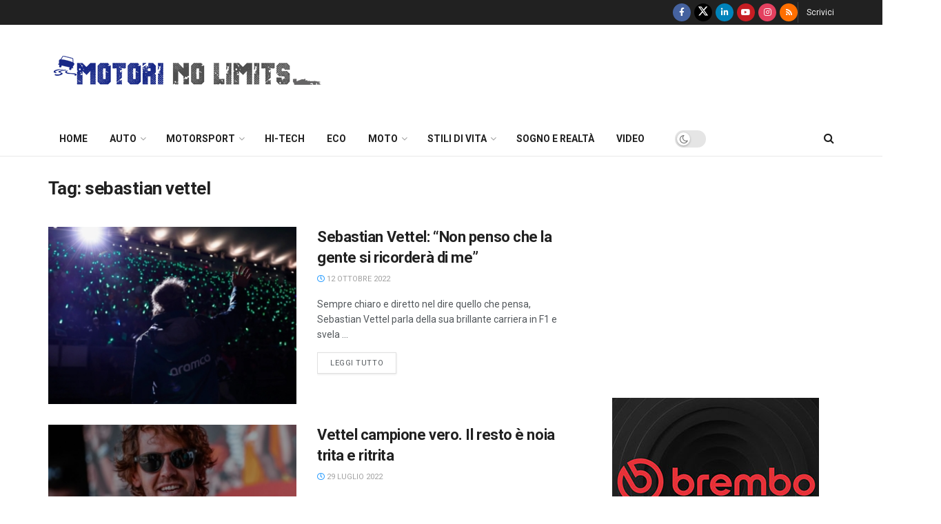

--- FILE ---
content_type: text/html; charset=UTF-8
request_url: https://motorinolimits.com/tag/sebastian-vettel/
body_size: 42752
content:
<!doctype html>
<!--[if lt IE 7]> <html class="no-js lt-ie9 lt-ie8 lt-ie7" lang="it-IT" itemscope itemtype="https://schema.org/WebSite" prefix="og: https://ogp.me/ns#"> <![endif]-->
<!--[if IE 7]>    <html class="no-js lt-ie9 lt-ie8" lang="it-IT" itemscope itemtype="https://schema.org/WebSite" prefix="og: https://ogp.me/ns#"> <![endif]-->
<!--[if IE 8]>    <html class="no-js lt-ie9" lang="it-IT" itemscope itemtype="https://schema.org/WebSite" prefix="og: https://ogp.me/ns#"> <![endif]-->
<!--[if IE 9]>    <html class="no-js lt-ie10" lang="it-IT" itemscope itemtype="https://schema.org/WebSite" prefix="og: https://ogp.me/ns#"> <![endif]-->
<!--[if gt IE 8]><!--> <html class="no-js" lang="it-IT" itemscope itemtype="https://schema.org/WebSite" prefix="og: https://ogp.me/ns#"> <!--<![endif]-->
<head>
    <meta http-equiv="Content-Type" content="text/html; charset=UTF-8" />
    <meta name='viewport' content='width=device-width, initial-scale=1, user-scalable=yes' />
    <link rel="profile" href="https://gmpg.org/xfn/11" />
    <link rel="pingback" href="https://motorinolimits.com/xmlrpc.php" />
    <meta property="og:type" content="website">
<meta property="og:title" content="Sebastian Vettel: &amp;#8220;Non penso che la gente si ricorderà di me&amp;#8221;">
<meta property="og:site_name" content="MotoriNoLimits | Auto, F1, motori, turismo, stili di vita">
<meta property="og:description" content="Sempre chiaro e diretto nel dire quello che pensa, Sebastian Vettel parla della sua brillante carriera in F1 e svela">
<meta property="og:url" content="https://motorinolimits.com/tag/sebastian-vettel">
<meta property="og:locale" content="it_IT">
<meta property="og:image" content="https://motorinolimits.com/wp-content/uploads/2022/10/GP2218_085727_U1A2334crop.jpg">
<meta property="og:image:height" content="975">
<meta property="og:image:width" content="1200">
<meta name="twitter:card" content="summary">
<meta name="twitter:url" content="https://motorinolimits.com/tag/sebastian-vettel">
<meta name="twitter:title" content="Sebastian Vettel: &#8220;Non penso che la gente si ricorderà di me&#8221;">
<meta name="twitter:description" content="Sempre chiaro e diretto nel dire quello che pensa, Sebastian Vettel parla della sua brillante carriera in F1 e svela">
<meta name="twitter:image" content="https://motorinolimits.com/wp-content/uploads/2022/10/GP2218_085727_U1A2334crop.jpg">
<meta name="twitter:image:width" content="1200">
<meta name="twitter:image:height" content="975">
<meta name="twitter:site" content="http://twitter.com/motorinolimits">

<!-- Google Tag Manager for WordPress by gtm4wp.com -->
<script data-cfasync="false" data-pagespeed-no-defer>
	var gtm4wp_datalayer_name = "dataLayer";
	var dataLayer = dataLayer || [];
</script>
<!-- End Google Tag Manager for WordPress by gtm4wp.com -->			<script type="text/javascript">
			  var jnews_ajax_url = '/?ajax-request=jnews'
			</script>
			<script type="text/javascript">;window.jnews=window.jnews||{},window.jnews.library=window.jnews.library||{},window.jnews.library=function(){"use strict";var e=this;e.win=window,e.doc=document,e.noop=function(){},e.globalBody=e.doc.getElementsByTagName("body")[0],e.globalBody=e.globalBody?e.globalBody:e.doc,e.win.jnewsDataStorage=e.win.jnewsDataStorage||{_storage:new WeakMap,put:function(e,t,n){this._storage.has(e)||this._storage.set(e,new Map),this._storage.get(e).set(t,n)},get:function(e,t){return this._storage.get(e).get(t)},has:function(e,t){return this._storage.has(e)&&this._storage.get(e).has(t)},remove:function(e,t){var n=this._storage.get(e).delete(t);return 0===!this._storage.get(e).size&&this._storage.delete(e),n}},e.windowWidth=function(){return e.win.innerWidth||e.docEl.clientWidth||e.globalBody.clientWidth},e.windowHeight=function(){return e.win.innerHeight||e.docEl.clientHeight||e.globalBody.clientHeight},e.requestAnimationFrame=e.win.requestAnimationFrame||e.win.webkitRequestAnimationFrame||e.win.mozRequestAnimationFrame||e.win.msRequestAnimationFrame||window.oRequestAnimationFrame||function(e){return setTimeout(e,1e3/60)},e.cancelAnimationFrame=e.win.cancelAnimationFrame||e.win.webkitCancelAnimationFrame||e.win.webkitCancelRequestAnimationFrame||e.win.mozCancelAnimationFrame||e.win.msCancelRequestAnimationFrame||e.win.oCancelRequestAnimationFrame||function(e){clearTimeout(e)},e.classListSupport="classList"in document.createElement("_"),e.hasClass=e.classListSupport?function(e,t){return e.classList.contains(t)}:function(e,t){return e.className.indexOf(t)>=0},e.addClass=e.classListSupport?function(t,n){e.hasClass(t,n)||t.classList.add(n)}:function(t,n){e.hasClass(t,n)||(t.className+=" "+n)},e.removeClass=e.classListSupport?function(t,n){e.hasClass(t,n)&&t.classList.remove(n)}:function(t,n){e.hasClass(t,n)&&(t.className=t.className.replace(n,""))},e.objKeys=function(e){var t=[];for(var n in e)Object.prototype.hasOwnProperty.call(e,n)&&t.push(n);return t},e.isObjectSame=function(e,t){var n=!0;return JSON.stringify(e)!==JSON.stringify(t)&&(n=!1),n},e.extend=function(){for(var e,t,n,o=arguments[0]||{},i=1,a=arguments.length;i<a;i++)if(null!==(e=arguments[i]))for(t in e)o!==(n=e[t])&&void 0!==n&&(o[t]=n);return o},e.dataStorage=e.win.jnewsDataStorage,e.isVisible=function(e){return 0!==e.offsetWidth&&0!==e.offsetHeight||e.getBoundingClientRect().length},e.getHeight=function(e){return e.offsetHeight||e.clientHeight||e.getBoundingClientRect().height},e.getWidth=function(e){return e.offsetWidth||e.clientWidth||e.getBoundingClientRect().width},e.supportsPassive=!1;try{var t=Object.defineProperty({},"passive",{get:function(){e.supportsPassive=!0}});"createEvent"in e.doc?e.win.addEventListener("test",null,t):"fireEvent"in e.doc&&e.win.attachEvent("test",null)}catch(e){}e.passiveOption=!!e.supportsPassive&&{passive:!0},e.setStorage=function(e,t){e="jnews-"+e;var n={expired:Math.floor(((new Date).getTime()+432e5)/1e3)};t=Object.assign(n,t);localStorage.setItem(e,JSON.stringify(t))},e.getStorage=function(e){e="jnews-"+e;var t=localStorage.getItem(e);return null!==t&&0<t.length?JSON.parse(localStorage.getItem(e)):{}},e.expiredStorage=function(){var t,n="jnews-";for(var o in localStorage)o.indexOf(n)>-1&&"undefined"!==(t=e.getStorage(o.replace(n,""))).expired&&t.expired<Math.floor((new Date).getTime()/1e3)&&localStorage.removeItem(o)},e.addEvents=function(t,n,o){for(var i in n){var a=["touchstart","touchmove"].indexOf(i)>=0&&!o&&e.passiveOption;"createEvent"in e.doc?t.addEventListener(i,n[i],a):"fireEvent"in e.doc&&t.attachEvent("on"+i,n[i])}},e.removeEvents=function(t,n){for(var o in n)"createEvent"in e.doc?t.removeEventListener(o,n[o]):"fireEvent"in e.doc&&t.detachEvent("on"+o,n[o])},e.triggerEvents=function(t,n,o){var i;o=o||{detail:null};return"createEvent"in e.doc?(!(i=e.doc.createEvent("CustomEvent")||new CustomEvent(n)).initCustomEvent||i.initCustomEvent(n,!0,!1,o),void t.dispatchEvent(i)):"fireEvent"in e.doc?((i=e.doc.createEventObject()).eventType=n,void t.fireEvent("on"+i.eventType,i)):void 0},e.getParents=function(t,n){void 0===n&&(n=e.doc);for(var o=[],i=t.parentNode,a=!1;!a;)if(i){var r=i;r.querySelectorAll(n).length?a=!0:(o.push(r),i=r.parentNode)}else o=[],a=!0;return o},e.forEach=function(e,t,n){for(var o=0,i=e.length;o<i;o++)t.call(n,e[o],o)},e.getText=function(e){return e.innerText||e.textContent},e.setText=function(e,t){var n="object"==typeof t?t.innerText||t.textContent:t;e.innerText&&(e.innerText=n),e.textContent&&(e.textContent=n)},e.httpBuildQuery=function(t){return e.objKeys(t).reduce(function t(n){var o=arguments.length>1&&void 0!==arguments[1]?arguments[1]:null;return function(i,a){var r=n[a];a=encodeURIComponent(a);var s=o?"".concat(o,"[").concat(a,"]"):a;return null==r||"function"==typeof r?(i.push("".concat(s,"=")),i):["number","boolean","string"].includes(typeof r)?(i.push("".concat(s,"=").concat(encodeURIComponent(r))),i):(i.push(e.objKeys(r).reduce(t(r,s),[]).join("&")),i)}}(t),[]).join("&")},e.get=function(t,n,o,i){return o="function"==typeof o?o:e.noop,e.ajax("GET",t,n,o,i)},e.post=function(t,n,o,i){return o="function"==typeof o?o:e.noop,e.ajax("POST",t,n,o,i)},e.ajax=function(t,n,o,i,a){var r=new XMLHttpRequest,s=n,c=e.httpBuildQuery(o);if(t=-1!=["GET","POST"].indexOf(t)?t:"GET",r.open(t,s+("GET"==t?"?"+c:""),!0),"POST"==t&&r.setRequestHeader("Content-type","application/x-www-form-urlencoded"),r.setRequestHeader("X-Requested-With","XMLHttpRequest"),r.onreadystatechange=function(){4===r.readyState&&200<=r.status&&300>r.status&&"function"==typeof i&&i.call(void 0,r.response)},void 0!==a&&!a){return{xhr:r,send:function(){r.send("POST"==t?c:null)}}}return r.send("POST"==t?c:null),{xhr:r}},e.scrollTo=function(t,n,o){function i(e,t,n){this.start=this.position(),this.change=e-this.start,this.currentTime=0,this.increment=20,this.duration=void 0===n?500:n,this.callback=t,this.finish=!1,this.animateScroll()}return Math.easeInOutQuad=function(e,t,n,o){return(e/=o/2)<1?n/2*e*e+t:-n/2*(--e*(e-2)-1)+t},i.prototype.stop=function(){this.finish=!0},i.prototype.move=function(t){e.doc.documentElement.scrollTop=t,e.globalBody.parentNode.scrollTop=t,e.globalBody.scrollTop=t},i.prototype.position=function(){return e.doc.documentElement.scrollTop||e.globalBody.parentNode.scrollTop||e.globalBody.scrollTop},i.prototype.animateScroll=function(){this.currentTime+=this.increment;var t=Math.easeInOutQuad(this.currentTime,this.start,this.change,this.duration);this.move(t),this.currentTime<this.duration&&!this.finish?e.requestAnimationFrame.call(e.win,this.animateScroll.bind(this)):this.callback&&"function"==typeof this.callback&&this.callback()},new i(t,n,o)},e.unwrap=function(t){var n,o=t;e.forEach(t,(function(e,t){n?n+=e:n=e})),o.replaceWith(n)},e.performance={start:function(e){performance.mark(e+"Start")},stop:function(e){performance.mark(e+"End"),performance.measure(e,e+"Start",e+"End")}},e.fps=function(){var t=0,n=0,o=0;!function(){var i=t=0,a=0,r=0,s=document.getElementById("fpsTable"),c=function(t){void 0===document.getElementsByTagName("body")[0]?e.requestAnimationFrame.call(e.win,(function(){c(t)})):document.getElementsByTagName("body")[0].appendChild(t)};null===s&&((s=document.createElement("div")).style.position="fixed",s.style.top="120px",s.style.left="10px",s.style.width="100px",s.style.height="20px",s.style.border="1px solid black",s.style.fontSize="11px",s.style.zIndex="100000",s.style.backgroundColor="white",s.id="fpsTable",c(s));var l=function(){o++,n=Date.now(),(a=(o/(r=(n-t)/1e3)).toPrecision(2))!=i&&(i=a,s.innerHTML=i+"fps"),1<r&&(t=n,o=0),e.requestAnimationFrame.call(e.win,l)};l()}()},e.instr=function(e,t){for(var n=0;n<t.length;n++)if(-1!==e.toLowerCase().indexOf(t[n].toLowerCase()))return!0},e.winLoad=function(t,n){function o(o){if("complete"===e.doc.readyState||"interactive"===e.doc.readyState)return!o||n?setTimeout(t,n||1):t(o),1}o()||e.addEvents(e.win,{load:o})},e.docReady=function(t,n){function o(o){if("complete"===e.doc.readyState||"interactive"===e.doc.readyState)return!o||n?setTimeout(t,n||1):t(o),1}o()||e.addEvents(e.doc,{DOMContentLoaded:o})},e.fireOnce=function(){e.docReady((function(){e.assets=e.assets||[],e.assets.length&&(e.boot(),e.load_assets())}),50)},e.boot=function(){e.length&&e.doc.querySelectorAll("style[media]").forEach((function(e){"not all"==e.getAttribute("media")&&e.removeAttribute("media")}))},e.create_js=function(t,n){var o=e.doc.createElement("script");switch(o.setAttribute("src",t),n){case"defer":o.setAttribute("defer",!0);break;case"async":o.setAttribute("async",!0);break;case"deferasync":o.setAttribute("defer",!0),o.setAttribute("async",!0)}e.globalBody.appendChild(o)},e.load_assets=function(){"object"==typeof e.assets&&e.forEach(e.assets.slice(0),(function(t,n){var o="";t.defer&&(o+="defer"),t.async&&(o+="async"),e.create_js(t.url,o);var i=e.assets.indexOf(t);i>-1&&e.assets.splice(i,1)})),e.assets=jnewsoption.au_scripts=window.jnewsads=[]},e.setCookie=function(e,t,n){var o="";if(n){var i=new Date;i.setTime(i.getTime()+24*n*60*60*1e3),o="; expires="+i.toUTCString()}document.cookie=e+"="+(t||"")+o+"; path=/"},e.getCookie=function(e){for(var t=e+"=",n=document.cookie.split(";"),o=0;o<n.length;o++){for(var i=n[o];" "==i.charAt(0);)i=i.substring(1,i.length);if(0==i.indexOf(t))return i.substring(t.length,i.length)}return null},e.eraseCookie=function(e){document.cookie=e+"=; Path=/; Expires=Thu, 01 Jan 1970 00:00:01 GMT;"},e.docReady((function(){e.globalBody=e.globalBody==e.doc?e.doc.getElementsByTagName("body")[0]:e.globalBody,e.globalBody=e.globalBody?e.globalBody:e.doc})),e.winLoad((function(){e.winLoad((function(){var t=!1;if(void 0!==window.jnewsadmin)if(void 0!==window.file_version_checker){var n=e.objKeys(window.file_version_checker);n.length?n.forEach((function(e){t||"10.0.4"===window.file_version_checker[e]||(t=!0)})):t=!0}else t=!0;t&&(window.jnewsHelper.getMessage(),window.jnewsHelper.getNotice())}),2500)}))},window.jnews.library=new window.jnews.library;</script>
<!-- Ottimizzazione per i motori di ricerca di Rank Math - https://rankmath.com/ -->
<title>sebastian vettel - MotoriNoLimits | Auto, F1, motori, turismo, stili di vita</title>
<meta name="robots" content="follow, noindex"/>
<meta property="og:locale" content="it_IT" />
<meta property="og:type" content="article" />
<meta property="og:title" content="sebastian vettel - MotoriNoLimits | Auto, F1, motori, turismo, stili di vita" />
<meta property="og:url" content="https://motorinolimits.com/tag/sebastian-vettel/" />
<meta property="og:site_name" content="MotoriNoLimits | Auto, F1, motori, turismo, stili di vita" />
<meta property="article:publisher" content="https://www.facebook.com/MotoriNoLimits/" />
<meta property="fb:app_id" content="724641482223053" />
<meta name="twitter:card" content="summary_large_image" />
<meta name="twitter:title" content="sebastian vettel - MotoriNoLimits | Auto, F1, motori, turismo, stili di vita" />
<meta name="twitter:label1" content="Articoli" />
<meta name="twitter:data1" content="724" />
<script type="application/ld+json" class="rank-math-schema">{"@context":"https://schema.org","@graph":[{"@type":"Organization","@id":"https://motorinolimits.com/#organization","name":"MotoriNoLimits | Auto, F1, motori, turismo, stili di vita","url":"https://www.motorinolimits.com","sameAs":["https://www.facebook.com/MotoriNoLimits/"]},{"@type":"WebSite","@id":"https://motorinolimits.com/#website","url":"https://motorinolimits.com","name":"MotoriNoLimits | Auto, F1, motori, turismo, stili di vita","publisher":{"@id":"https://motorinolimits.com/#organization"},"inLanguage":"it-IT"},{"@type":"CollectionPage","@id":"https://motorinolimits.com/tag/sebastian-vettel/#webpage","url":"https://motorinolimits.com/tag/sebastian-vettel/","name":"sebastian vettel - MotoriNoLimits | Auto, F1, motori, turismo, stili di vita","isPartOf":{"@id":"https://motorinolimits.com/#website"},"inLanguage":"it-IT"}]}</script>
<!-- /Rank Math WordPress SEO plugin -->

<link rel='dns-prefetch' href='//www.googletagmanager.com' />
<link rel='dns-prefetch' href='//fonts.googleapis.com' />
<link rel='dns-prefetch' href='//pagead2.googlesyndication.com' />
<link rel='dns-prefetch' href='//fundingchoicesmessages.google.com' />
<link rel='preconnect' href='https://fonts.gstatic.com' />
<link rel="alternate" type="application/rss+xml" title="MotoriNoLimits | Auto, F1, motori, turismo, stili di vita &raquo; Feed" href="https://motorinolimits.com/feed/" />
<link rel="alternate" type="application/rss+xml" title="MotoriNoLimits | Auto, F1, motori, turismo, stili di vita &raquo; Feed dei commenti" href="https://motorinolimits.com/comments/feed/" />
<link rel="alternate" type="application/rss+xml" title="MotoriNoLimits | Auto, F1, motori, turismo, stili di vita &raquo; sebastian vettel Feed del tag" href="https://motorinolimits.com/tag/sebastian-vettel/feed/" />
<!-- motorinolimits.com is managing ads with Advanced Ads 2.0.16 – https://wpadvancedads.com/ --><script id="motor-ready">
			window.advanced_ads_ready=function(e,a){a=a||"complete";var d=function(e){return"interactive"===a?"loading"!==e:"complete"===e};d(document.readyState)?e():document.addEventListener("readystatechange",(function(a){d(a.target.readyState)&&e()}),{once:"interactive"===a})},window.advanced_ads_ready_queue=window.advanced_ads_ready_queue||[];		</script>
		<style id='wp-img-auto-sizes-contain-inline-css' type='text/css'>
img:is([sizes=auto i],[sizes^="auto," i]){contain-intrinsic-size:3000px 1500px}
/*# sourceURL=wp-img-auto-sizes-contain-inline-css */
</style>
<style id='wp-emoji-styles-inline-css' type='text/css'>

	img.wp-smiley, img.emoji {
		display: inline !important;
		border: none !important;
		box-shadow: none !important;
		height: 1em !important;
		width: 1em !important;
		margin: 0 0.07em !important;
		vertical-align: -0.1em !important;
		background: none !important;
		padding: 0 !important;
	}
/*# sourceURL=wp-emoji-styles-inline-css */
</style>
<link rel='stylesheet' id='wp-block-library-css' href='https://motorinolimits.com/wp-includes/css/dist/block-library/style.min.css?ver=6.9' type='text/css' media='all' />
<style id='classic-theme-styles-inline-css' type='text/css'>
/*! This file is auto-generated */
.wp-block-button__link{color:#fff;background-color:#32373c;border-radius:9999px;box-shadow:none;text-decoration:none;padding:calc(.667em + 2px) calc(1.333em + 2px);font-size:1.125em}.wp-block-file__button{background:#32373c;color:#fff;text-decoration:none}
/*# sourceURL=/wp-includes/css/classic-themes.min.css */
</style>
<link rel='stylesheet' id='jnews-faq-css' href='https://motorinolimits.com/wp-content/plugins/jnews-essential/assets/css/faq.css?ver=12.0.3' type='text/css' media='all' />
<style id='global-styles-inline-css' type='text/css'>
:root{--wp--preset--aspect-ratio--square: 1;--wp--preset--aspect-ratio--4-3: 4/3;--wp--preset--aspect-ratio--3-4: 3/4;--wp--preset--aspect-ratio--3-2: 3/2;--wp--preset--aspect-ratio--2-3: 2/3;--wp--preset--aspect-ratio--16-9: 16/9;--wp--preset--aspect-ratio--9-16: 9/16;--wp--preset--color--black: #000000;--wp--preset--color--cyan-bluish-gray: #abb8c3;--wp--preset--color--white: #ffffff;--wp--preset--color--pale-pink: #f78da7;--wp--preset--color--vivid-red: #cf2e2e;--wp--preset--color--luminous-vivid-orange: #ff6900;--wp--preset--color--luminous-vivid-amber: #fcb900;--wp--preset--color--light-green-cyan: #7bdcb5;--wp--preset--color--vivid-green-cyan: #00d084;--wp--preset--color--pale-cyan-blue: #8ed1fc;--wp--preset--color--vivid-cyan-blue: #0693e3;--wp--preset--color--vivid-purple: #9b51e0;--wp--preset--gradient--vivid-cyan-blue-to-vivid-purple: linear-gradient(135deg,rgb(6,147,227) 0%,rgb(155,81,224) 100%);--wp--preset--gradient--light-green-cyan-to-vivid-green-cyan: linear-gradient(135deg,rgb(122,220,180) 0%,rgb(0,208,130) 100%);--wp--preset--gradient--luminous-vivid-amber-to-luminous-vivid-orange: linear-gradient(135deg,rgb(252,185,0) 0%,rgb(255,105,0) 100%);--wp--preset--gradient--luminous-vivid-orange-to-vivid-red: linear-gradient(135deg,rgb(255,105,0) 0%,rgb(207,46,46) 100%);--wp--preset--gradient--very-light-gray-to-cyan-bluish-gray: linear-gradient(135deg,rgb(238,238,238) 0%,rgb(169,184,195) 100%);--wp--preset--gradient--cool-to-warm-spectrum: linear-gradient(135deg,rgb(74,234,220) 0%,rgb(151,120,209) 20%,rgb(207,42,186) 40%,rgb(238,44,130) 60%,rgb(251,105,98) 80%,rgb(254,248,76) 100%);--wp--preset--gradient--blush-light-purple: linear-gradient(135deg,rgb(255,206,236) 0%,rgb(152,150,240) 100%);--wp--preset--gradient--blush-bordeaux: linear-gradient(135deg,rgb(254,205,165) 0%,rgb(254,45,45) 50%,rgb(107,0,62) 100%);--wp--preset--gradient--luminous-dusk: linear-gradient(135deg,rgb(255,203,112) 0%,rgb(199,81,192) 50%,rgb(65,88,208) 100%);--wp--preset--gradient--pale-ocean: linear-gradient(135deg,rgb(255,245,203) 0%,rgb(182,227,212) 50%,rgb(51,167,181) 100%);--wp--preset--gradient--electric-grass: linear-gradient(135deg,rgb(202,248,128) 0%,rgb(113,206,126) 100%);--wp--preset--gradient--midnight: linear-gradient(135deg,rgb(2,3,129) 0%,rgb(40,116,252) 100%);--wp--preset--font-size--small: 13px;--wp--preset--font-size--medium: 20px;--wp--preset--font-size--large: 36px;--wp--preset--font-size--x-large: 42px;--wp--preset--spacing--20: 0.44rem;--wp--preset--spacing--30: 0.67rem;--wp--preset--spacing--40: 1rem;--wp--preset--spacing--50: 1.5rem;--wp--preset--spacing--60: 2.25rem;--wp--preset--spacing--70: 3.38rem;--wp--preset--spacing--80: 5.06rem;--wp--preset--shadow--natural: 6px 6px 9px rgba(0, 0, 0, 0.2);--wp--preset--shadow--deep: 12px 12px 50px rgba(0, 0, 0, 0.4);--wp--preset--shadow--sharp: 6px 6px 0px rgba(0, 0, 0, 0.2);--wp--preset--shadow--outlined: 6px 6px 0px -3px rgb(255, 255, 255), 6px 6px rgb(0, 0, 0);--wp--preset--shadow--crisp: 6px 6px 0px rgb(0, 0, 0);}:where(.is-layout-flex){gap: 0.5em;}:where(.is-layout-grid){gap: 0.5em;}body .is-layout-flex{display: flex;}.is-layout-flex{flex-wrap: wrap;align-items: center;}.is-layout-flex > :is(*, div){margin: 0;}body .is-layout-grid{display: grid;}.is-layout-grid > :is(*, div){margin: 0;}:where(.wp-block-columns.is-layout-flex){gap: 2em;}:where(.wp-block-columns.is-layout-grid){gap: 2em;}:where(.wp-block-post-template.is-layout-flex){gap: 1.25em;}:where(.wp-block-post-template.is-layout-grid){gap: 1.25em;}.has-black-color{color: var(--wp--preset--color--black) !important;}.has-cyan-bluish-gray-color{color: var(--wp--preset--color--cyan-bluish-gray) !important;}.has-white-color{color: var(--wp--preset--color--white) !important;}.has-pale-pink-color{color: var(--wp--preset--color--pale-pink) !important;}.has-vivid-red-color{color: var(--wp--preset--color--vivid-red) !important;}.has-luminous-vivid-orange-color{color: var(--wp--preset--color--luminous-vivid-orange) !important;}.has-luminous-vivid-amber-color{color: var(--wp--preset--color--luminous-vivid-amber) !important;}.has-light-green-cyan-color{color: var(--wp--preset--color--light-green-cyan) !important;}.has-vivid-green-cyan-color{color: var(--wp--preset--color--vivid-green-cyan) !important;}.has-pale-cyan-blue-color{color: var(--wp--preset--color--pale-cyan-blue) !important;}.has-vivid-cyan-blue-color{color: var(--wp--preset--color--vivid-cyan-blue) !important;}.has-vivid-purple-color{color: var(--wp--preset--color--vivid-purple) !important;}.has-black-background-color{background-color: var(--wp--preset--color--black) !important;}.has-cyan-bluish-gray-background-color{background-color: var(--wp--preset--color--cyan-bluish-gray) !important;}.has-white-background-color{background-color: var(--wp--preset--color--white) !important;}.has-pale-pink-background-color{background-color: var(--wp--preset--color--pale-pink) !important;}.has-vivid-red-background-color{background-color: var(--wp--preset--color--vivid-red) !important;}.has-luminous-vivid-orange-background-color{background-color: var(--wp--preset--color--luminous-vivid-orange) !important;}.has-luminous-vivid-amber-background-color{background-color: var(--wp--preset--color--luminous-vivid-amber) !important;}.has-light-green-cyan-background-color{background-color: var(--wp--preset--color--light-green-cyan) !important;}.has-vivid-green-cyan-background-color{background-color: var(--wp--preset--color--vivid-green-cyan) !important;}.has-pale-cyan-blue-background-color{background-color: var(--wp--preset--color--pale-cyan-blue) !important;}.has-vivid-cyan-blue-background-color{background-color: var(--wp--preset--color--vivid-cyan-blue) !important;}.has-vivid-purple-background-color{background-color: var(--wp--preset--color--vivid-purple) !important;}.has-black-border-color{border-color: var(--wp--preset--color--black) !important;}.has-cyan-bluish-gray-border-color{border-color: var(--wp--preset--color--cyan-bluish-gray) !important;}.has-white-border-color{border-color: var(--wp--preset--color--white) !important;}.has-pale-pink-border-color{border-color: var(--wp--preset--color--pale-pink) !important;}.has-vivid-red-border-color{border-color: var(--wp--preset--color--vivid-red) !important;}.has-luminous-vivid-orange-border-color{border-color: var(--wp--preset--color--luminous-vivid-orange) !important;}.has-luminous-vivid-amber-border-color{border-color: var(--wp--preset--color--luminous-vivid-amber) !important;}.has-light-green-cyan-border-color{border-color: var(--wp--preset--color--light-green-cyan) !important;}.has-vivid-green-cyan-border-color{border-color: var(--wp--preset--color--vivid-green-cyan) !important;}.has-pale-cyan-blue-border-color{border-color: var(--wp--preset--color--pale-cyan-blue) !important;}.has-vivid-cyan-blue-border-color{border-color: var(--wp--preset--color--vivid-cyan-blue) !important;}.has-vivid-purple-border-color{border-color: var(--wp--preset--color--vivid-purple) !important;}.has-vivid-cyan-blue-to-vivid-purple-gradient-background{background: var(--wp--preset--gradient--vivid-cyan-blue-to-vivid-purple) !important;}.has-light-green-cyan-to-vivid-green-cyan-gradient-background{background: var(--wp--preset--gradient--light-green-cyan-to-vivid-green-cyan) !important;}.has-luminous-vivid-amber-to-luminous-vivid-orange-gradient-background{background: var(--wp--preset--gradient--luminous-vivid-amber-to-luminous-vivid-orange) !important;}.has-luminous-vivid-orange-to-vivid-red-gradient-background{background: var(--wp--preset--gradient--luminous-vivid-orange-to-vivid-red) !important;}.has-very-light-gray-to-cyan-bluish-gray-gradient-background{background: var(--wp--preset--gradient--very-light-gray-to-cyan-bluish-gray) !important;}.has-cool-to-warm-spectrum-gradient-background{background: var(--wp--preset--gradient--cool-to-warm-spectrum) !important;}.has-blush-light-purple-gradient-background{background: var(--wp--preset--gradient--blush-light-purple) !important;}.has-blush-bordeaux-gradient-background{background: var(--wp--preset--gradient--blush-bordeaux) !important;}.has-luminous-dusk-gradient-background{background: var(--wp--preset--gradient--luminous-dusk) !important;}.has-pale-ocean-gradient-background{background: var(--wp--preset--gradient--pale-ocean) !important;}.has-electric-grass-gradient-background{background: var(--wp--preset--gradient--electric-grass) !important;}.has-midnight-gradient-background{background: var(--wp--preset--gradient--midnight) !important;}.has-small-font-size{font-size: var(--wp--preset--font-size--small) !important;}.has-medium-font-size{font-size: var(--wp--preset--font-size--medium) !important;}.has-large-font-size{font-size: var(--wp--preset--font-size--large) !important;}.has-x-large-font-size{font-size: var(--wp--preset--font-size--x-large) !important;}
:where(.wp-block-post-template.is-layout-flex){gap: 1.25em;}:where(.wp-block-post-template.is-layout-grid){gap: 1.25em;}
:where(.wp-block-term-template.is-layout-flex){gap: 1.25em;}:where(.wp-block-term-template.is-layout-grid){gap: 1.25em;}
:where(.wp-block-columns.is-layout-flex){gap: 2em;}:where(.wp-block-columns.is-layout-grid){gap: 2em;}
:root :where(.wp-block-pullquote){font-size: 1.5em;line-height: 1.6;}
/*# sourceURL=global-styles-inline-css */
</style>
<link rel='stylesheet' id='fancybox-0-css' href='https://motorinolimits.com/wp-content/plugins/nextgen-gallery/static/Lightbox/fancybox/jquery.fancybox-1.3.4.css?ver=4.0.4' type='text/css' media='all' />
<link rel='stylesheet' id='wp-polls-css' href='https://motorinolimits.com/wp-content/plugins/wp-polls/polls-css.css?ver=2.77.3' type='text/css' media='all' />
<style id='wp-polls-inline-css' type='text/css'>
.wp-polls .pollbar {
	margin: 1px;
	font-size: 13px;
	line-height: 15px;
	height: 15px;
	background-image: url('https://motorinolimits.com/wp-content/plugins/wp-polls/images/default_gradient/pollbg.gif');
	border: 1px solid #18288;
}

/*# sourceURL=wp-polls-inline-css */
</style>
<link rel='stylesheet' id='bigger-picture-css' href='https://motorinolimits.com/wp-content/plugins/youtube-channel/assets/lib/bigger-picture/css/bigger-picture.min.css?ver=3.25.2' type='text/css' media='all' />
<link rel='stylesheet' id='youtube-channel-css' href='https://motorinolimits.com/wp-content/plugins/youtube-channel/assets/css/youtube-channel.min.css?ver=3.25.2' type='text/css' media='all' />
<link rel='stylesheet' id='elementor-frontend-css' href='https://motorinolimits.com/wp-content/plugins/elementor/assets/css/frontend.min.css?ver=3.34.2' type='text/css' media='all' />
<link rel='stylesheet' id='widget-video-css' href='https://motorinolimits.com/wp-content/plugins/elementor/assets/css/widget-video.min.css?ver=3.34.2' type='text/css' media='all' />
<link rel='stylesheet' id='e-popup-css' href='https://motorinolimits.com/wp-content/plugins/elementor-pro/assets/css/conditionals/popup.min.css?ver=3.34.1' type='text/css' media='all' />
<link rel='stylesheet' id='elementor-post-318908-css' href='https://motorinolimits.com/wp-content/uploads/elementor/css/post-318908.css?ver=1769014796' type='text/css' media='all' />
<link rel='stylesheet' id='font-awesome-5-all-css' href='https://motorinolimits.com/wp-content/plugins/elementor/assets/lib/font-awesome/css/all.min.css?ver=3.34.2' type='text/css' media='all' />
<link rel='stylesheet' id='font-awesome-4-shim-css' href='https://motorinolimits.com/wp-content/plugins/elementor/assets/lib/font-awesome/css/v4-shims.min.css?ver=3.34.2' type='text/css' media='all' />
<link rel='stylesheet' id='elementor-post-356579-css' href='https://motorinolimits.com/wp-content/uploads/elementor/css/post-356579.css?ver=1769014795' type='text/css' media='all' />
<link rel='stylesheet' id='newsletter-css' href='https://motorinolimits.com/wp-content/plugins/newsletter/style.css?ver=9.1.1' type='text/css' media='all' />
<link rel='stylesheet' id='jeg_customizer_font-css' href='//fonts.googleapis.com/css?family=Roboto%3Aregular%2C500%2C700%2C500%2Cregular&#038;display=swap&#038;ver=1.3.2' type='text/css' media='all' />
<link rel='stylesheet' id='unslider-css-css' href='https://motorinolimits.com/wp-content/uploads/437/54/public/assets/css/97.css?ver=2.0.0' type='text/css' media='all' />
<link rel='stylesheet' id='slider-css-css' href='https://motorinolimits.com/wp-content/uploads/437/54/public/assets/css/805.css?ver=2.0.0' type='text/css' media='all' />
<link rel='stylesheet' id='font-awesome-css' href='https://motorinolimits.com/wp-content/plugins/elementor/assets/lib/font-awesome/css/font-awesome.min.css?ver=4.7.0' type='text/css' media='all' />
<link rel='preload' as='font' type='font/woff2' crossorigin id='font-awesome-webfont-css' href='https://motorinolimits.com/wp-content/themes/jnews/assets/fonts/font-awesome/fonts/fontawesome-webfont.woff2?v=4.7.0' type='text/css' media='all' />
<link rel='preload' as='font' type='font/woff' crossorigin id='jnews-icon-webfont-css' href='https://motorinolimits.com/wp-content/themes/jnews/assets/fonts/jegicon/fonts/jegicon.woff' type='text/css' media='all' />
<link rel='preload' as='font' type='font/woff2' crossorigin id='elementor-font-awesome-webfont-css' href='https://motorinolimits.com/wp-content/plugins/elementor/assets/lib/font-awesome/fonts/fontawesome-webfont.woff2?v=4.7.0' type='text/css' media='all' />
<link rel='stylesheet' id='jnews-icon-css' href='https://motorinolimits.com/wp-content/themes/jnews/assets/fonts/jegicon/jegicon.css?ver=12.0.3' type='text/css' media='all' />
<link rel='stylesheet' id='jscrollpane-css' href='https://motorinolimits.com/wp-content/themes/jnews/assets/css/jquery.jscrollpane.css?ver=12.0.3' type='text/css' media='all' />
<link rel='stylesheet' id='oknav-css' href='https://motorinolimits.com/wp-content/themes/jnews/assets/css/okayNav.css?ver=12.0.3' type='text/css' media='all' />
<link rel='stylesheet' id='magnific-popup-css' href='https://motorinolimits.com/wp-content/themes/jnews/assets/css/magnific-popup.css?ver=12.0.3' type='text/css' media='all' />
<link rel='stylesheet' id='chosen-css' href='https://motorinolimits.com/wp-content/themes/jnews/assets/css/chosen/chosen.css?ver=12.0.3' type='text/css' media='all' />
<link rel='stylesheet' id='jnews-main-css' href='https://motorinolimits.com/wp-content/themes/jnews/assets/css/main.css?ver=12.0.3' type='text/css' media='all' />
<link rel='stylesheet' id='jnews-pages-css' href='https://motorinolimits.com/wp-content/themes/jnews/assets/css/pages.css?ver=12.0.3' type='text/css' media='all' />
<link rel='stylesheet' id='jnews-responsive-css' href='https://motorinolimits.com/wp-content/themes/jnews/assets/css/responsive.css?ver=12.0.3' type='text/css' media='all' />
<link rel='stylesheet' id='jnews-pb-temp-css' href='https://motorinolimits.com/wp-content/themes/jnews/assets/css/pb-temp.css?ver=12.0.3' type='text/css' media='all' />
<link rel='stylesheet' id='jnews-elementor-css' href='https://motorinolimits.com/wp-content/themes/jnews/assets/css/elementor-frontend.css?ver=12.0.3' type='text/css' media='all' />
<link rel='stylesheet' id='jnews-style-css' href='https://motorinolimits.com/wp-content/themes/jnews/style.css?ver=12.0.3' type='text/css' media='all' />
<link rel='stylesheet' id='jnews-darkmode-css' href='https://motorinolimits.com/wp-content/themes/jnews/assets/css/darkmode.css?ver=12.0.3' type='text/css' media='all' />
<link rel='stylesheet' id='elementor-gf-roboto-css' href='https://fonts.googleapis.com/css?family=Roboto:100,100italic,200,200italic,300,300italic,400,400italic,500,500italic,600,600italic,700,700italic,800,800italic,900,900italic&#038;display=auto' type='text/css' media='all' />
<link rel='stylesheet' id='elementor-gf-robotoslab-css' href='https://fonts.googleapis.com/css?family=Roboto+Slab:100,100italic,200,200italic,300,300italic,400,400italic,500,500italic,600,600italic,700,700italic,800,800italic,900,900italic&#038;display=auto' type='text/css' media='all' />
<script type="text/javascript" src="https://motorinolimits.com/wp-includes/js/jquery/jquery.min.js?ver=3.7.1" id="jquery-core-js"></script>
<script type="text/javascript" src="https://motorinolimits.com/wp-includes/js/jquery/jquery-migrate.min.js?ver=3.4.1" id="jquery-migrate-js"></script>
<script type="text/javascript" id="photocrati_ajax-js-extra">
/* <![CDATA[ */
var photocrati_ajax = {"url":"https://motorinolimits.com/index.php?photocrati_ajax=1","rest_url":"https://motorinolimits.com/wp-json/","wp_home_url":"https://motorinolimits.com","wp_site_url":"https://motorinolimits.com","wp_root_url":"https://motorinolimits.com","wp_plugins_url":"https://motorinolimits.com/wp-content/plugins","wp_content_url":"https://motorinolimits.com/wp-content","wp_includes_url":"https://motorinolimits.com/wp-includes/","ngg_param_slug":"nggallery","rest_nonce":"94551a431d"};
//# sourceURL=photocrati_ajax-js-extra
/* ]]> */
</script>
<script type="text/javascript" src="https://motorinolimits.com/wp-content/plugins/nextgen-gallery/static/Legacy/ajax.min.js?ver=4.0.4" id="photocrati_ajax-js"></script>
<script type="text/javascript" src="https://motorinolimits.com/wp-content/plugins/elementor/assets/lib/font-awesome/js/v4-shims.min.js?ver=3.34.2" id="font-awesome-4-shim-js"></script>

<!-- Snippet del tag Google (gtag.js) aggiunto da Site Kit -->
<!-- Snippet Google Analytics aggiunto da Site Kit -->
<!-- Snippet di Google Ads aggiunto da Site Kit -->
<script type="text/javascript" src="https://www.googletagmanager.com/gtag/js?id=G-78EKBK9N23" id="google_gtagjs-js" async></script>
<script type="text/javascript" id="google_gtagjs-js-after">
/* <![CDATA[ */
window.dataLayer = window.dataLayer || [];function gtag(){dataLayer.push(arguments);}
gtag("set","linker",{"domains":["motorinolimits.com"]});
gtag("js", new Date());
gtag("set", "developer_id.dZTNiMT", true);
gtag("config", "G-78EKBK9N23");
gtag("config", "AW-9687987957499363");
 window._googlesitekit = window._googlesitekit || {}; window._googlesitekit.throttledEvents = []; window._googlesitekit.gtagEvent = (name, data) => { var key = JSON.stringify( { name, data } ); if ( !! window._googlesitekit.throttledEvents[ key ] ) { return; } window._googlesitekit.throttledEvents[ key ] = true; setTimeout( () => { delete window._googlesitekit.throttledEvents[ key ]; }, 5 ); gtag( "event", name, { ...data, event_source: "site-kit" } ); }; 
//# sourceURL=google_gtagjs-js-after
/* ]]> */
</script>

<!-- OG: 3.3.8 -->
<meta property="og:image" content="https://motorinolimits.com/wp-content/uploads/2015/12/cropped-ico.png"><meta property="og:type" content="website"><meta property="og:locale" content="it_IT"><meta property="og:site_name" content="MotoriNoLimits | Auto, F1, motori, turismo, stili di vita"><meta property="og:url" content="https://motorinolimits.com/tag/sebastian-vettel/"><meta property="og:title" content="sebastian vettel - MotoriNoLimits | Auto, F1, motori, turismo, stili di vita">

<meta property="twitter:partner" content="ogwp"><meta property="twitter:site" content="@MotoriNoLimits"><meta property="twitter:widgets:link-color" content="#000000"><meta property="twitter:widgets:border-color" content="#000000"><meta property="twitter:title" content="sebastian vettel - MotoriNoLimits | Auto, F1, motori, turismo, stili di vita"><meta property="twitter:url" content="https://motorinolimits.com/tag/sebastian-vettel/">
<meta itemprop="image" content="https://motorinolimits.com/wp-content/uploads/2015/12/cropped-ico.png"><meta itemprop="name" content="sebastian vettel - MotoriNoLimits | Auto, F1, motori, turismo, stili di vita">
<!-- /OG -->

<link rel="EditURI" type="application/rsd+xml" title="RSD" href="https://motorinolimits.com/xmlrpc.php?rsd" />
<meta name="generator" content="WordPress 6.9" />
<meta name="generator" content="Site Kit by Google 1.170.0" /><meta name="getlinko-verify-code" content="getlinko-verify-a60d03367ccfe87149d237ee7cb0594f0099b168"/>   <script src="https://cdn.onesignal.com/sdks/web/v16/OneSignalSDK.page.js" defer></script>
  <script>
          window.OneSignalDeferred = window.OneSignalDeferred || [];
          OneSignalDeferred.push(async function(OneSignal) {
            await OneSignal.init({
              appId: "ed69cde0-0e19-4748-8923-71afd5404ad2",
              serviceWorkerOverrideForTypical: true,
              path: "https://motorinolimits.com/wp-content/plugins/onesignal-free-web-push-notifications/sdk_files/",
              serviceWorkerParam: { scope: "/wp-content/plugins/onesignal-free-web-push-notifications/sdk_files/push/onesignal/" },
              serviceWorkerPath: "OneSignalSDKWorker.js",
            });
          });

          // Unregister the legacy OneSignal service worker to prevent scope conflicts
          if (navigator.serviceWorker) {
            navigator.serviceWorker.getRegistrations().then((registrations) => {
              // Iterate through all registered service workers
              registrations.forEach((registration) => {
                // Check the script URL to identify the specific service worker
                if (registration.active && registration.active.scriptURL.includes('OneSignalSDKWorker.js.php')) {
                  // Unregister the service worker
                  registration.unregister().then((success) => {
                    if (success) {
                      console.log('OneSignalSW: Successfully unregistered:', registration.active.scriptURL);
                    } else {
                      console.log('OneSignalSW: Failed to unregister:', registration.active.scriptURL);
                    }
                  });
                }
              });
            }).catch((error) => {
              console.error('Error fetching service worker registrations:', error);
            });
        }
        </script>

<!-- Google Tag Manager for WordPress by gtm4wp.com -->
<!-- GTM Container placement set to off -->
<script data-cfasync="false" data-pagespeed-no-defer>
	var dataLayer_content = {"pagePostType":"post","pagePostType2":"tag-post"};
	dataLayer.push( dataLayer_content );
</script>
<script data-cfasync="false" data-pagespeed-no-defer>
	console.warn && console.warn("[GTM4WP] Google Tag Manager container code placement set to OFF !!!");
	console.warn && console.warn("[GTM4WP] Data layer codes are active but GTM container must be loaded using custom coding !!!");
</script>
<!-- End Google Tag Manager for WordPress by gtm4wp.com -->
<!-- Meta tag Google AdSense aggiunti da Site Kit -->
<meta name="google-adsense-platform-account" content="ca-host-pub-2644536267352236">
<meta name="google-adsense-platform-domain" content="sitekit.withgoogle.com">
<!-- Fine dei meta tag Google AdSense aggiunti da Site Kit -->
<meta name="generator" content="Elementor 3.34.2; features: e_font_icon_svg; settings: css_print_method-external, google_font-enabled, font_display-auto">
			<style>
				.e-con.e-parent:nth-of-type(n+4):not(.e-lazyloaded):not(.e-no-lazyload),
				.e-con.e-parent:nth-of-type(n+4):not(.e-lazyloaded):not(.e-no-lazyload) * {
					background-image: none !important;
				}
				@media screen and (max-height: 1024px) {
					.e-con.e-parent:nth-of-type(n+3):not(.e-lazyloaded):not(.e-no-lazyload),
					.e-con.e-parent:nth-of-type(n+3):not(.e-lazyloaded):not(.e-no-lazyload) * {
						background-image: none !important;
					}
				}
				@media screen and (max-height: 640px) {
					.e-con.e-parent:nth-of-type(n+2):not(.e-lazyloaded):not(.e-no-lazyload),
					.e-con.e-parent:nth-of-type(n+2):not(.e-lazyloaded):not(.e-no-lazyload) * {
						background-image: none !important;
					}
				}
			</style>
			
<!-- Snippet Google Tag Manager aggiunto da Site Kit -->
<script type="text/javascript">
/* <![CDATA[ */

			( function( w, d, s, l, i ) {
				w[l] = w[l] || [];
				w[l].push( {'gtm.start': new Date().getTime(), event: 'gtm.js'} );
				var f = d.getElementsByTagName( s )[0],
					j = d.createElement( s ), dl = l != 'dataLayer' ? '&l=' + l : '';
				j.async = true;
				j.src = 'https://www.googletagmanager.com/gtm.js?id=' + i + dl;
				f.parentNode.insertBefore( j, f );
			} )( window, document, 'script', 'dataLayer', 'GTM-WXC3JRT8' );
			
/* ]]> */
</script>

<!-- Termina lo snippet Google Tag Manager aggiunto da Site Kit -->

<!-- Snippet Google AdSense aggiunto da Site Kit -->
<script type="text/javascript" async="async" src="https://pagead2.googlesyndication.com/pagead/js/adsbygoogle.js?client=ca-pub-9687987957499363&amp;host=ca-host-pub-2644536267352236" crossorigin="anonymous"></script>

<!-- Termina lo snippet Google AdSense aggiunto da Site Kit -->

<!-- Snippet Risposta al blocco degli annunci di Google AdSense aggiunto da Site Kit -->
<script async src="https://fundingchoicesmessages.google.com/i/pub-9687987957499363?ers=1"></script><script>(function() {function signalGooglefcPresent() {if (!window.frames['googlefcPresent']) {if (document.body) {const iframe = document.createElement('iframe'); iframe.style = 'width: 0; height: 0; border: none; z-index: -1000; left: -1000px; top: -1000px;'; iframe.style.display = 'none'; iframe.name = 'googlefcPresent'; document.body.appendChild(iframe);} else {setTimeout(signalGooglefcPresent, 0);}}}signalGooglefcPresent();})();</script>
<!-- Snippet Interrompi risposta al blocco degli annunci di Google AdSense aggiunto da Site Kit -->

<!-- Snippet Protezione da errori della risposta al blocco degli annunci di Google AdSense aggiunto da Site Kit -->
<script>(function(){'use strict';function aa(a){var b=0;return function(){return b<a.length?{done:!1,value:a[b++]}:{done:!0}}}var ba=typeof Object.defineProperties=="function"?Object.defineProperty:function(a,b,c){if(a==Array.prototype||a==Object.prototype)return a;a[b]=c.value;return a};
function ca(a){a=["object"==typeof globalThis&&globalThis,a,"object"==typeof window&&window,"object"==typeof self&&self,"object"==typeof global&&global];for(var b=0;b<a.length;++b){var c=a[b];if(c&&c.Math==Math)return c}throw Error("Cannot find global object");}var da=ca(this);function l(a,b){if(b)a:{var c=da;a=a.split(".");for(var d=0;d<a.length-1;d++){var e=a[d];if(!(e in c))break a;c=c[e]}a=a[a.length-1];d=c[a];b=b(d);b!=d&&b!=null&&ba(c,a,{configurable:!0,writable:!0,value:b})}}
function ea(a){return a.raw=a}function n(a){var b=typeof Symbol!="undefined"&&Symbol.iterator&&a[Symbol.iterator];if(b)return b.call(a);if(typeof a.length=="number")return{next:aa(a)};throw Error(String(a)+" is not an iterable or ArrayLike");}function fa(a){for(var b,c=[];!(b=a.next()).done;)c.push(b.value);return c}var ha=typeof Object.create=="function"?Object.create:function(a){function b(){}b.prototype=a;return new b},p;
if(typeof Object.setPrototypeOf=="function")p=Object.setPrototypeOf;else{var q;a:{var ja={a:!0},ka={};try{ka.__proto__=ja;q=ka.a;break a}catch(a){}q=!1}p=q?function(a,b){a.__proto__=b;if(a.__proto__!==b)throw new TypeError(a+" is not extensible");return a}:null}var la=p;
function t(a,b){a.prototype=ha(b.prototype);a.prototype.constructor=a;if(la)la(a,b);else for(var c in b)if(c!="prototype")if(Object.defineProperties){var d=Object.getOwnPropertyDescriptor(b,c);d&&Object.defineProperty(a,c,d)}else a[c]=b[c];a.A=b.prototype}function ma(){for(var a=Number(this),b=[],c=a;c<arguments.length;c++)b[c-a]=arguments[c];return b}l("Object.is",function(a){return a?a:function(b,c){return b===c?b!==0||1/b===1/c:b!==b&&c!==c}});
l("Array.prototype.includes",function(a){return a?a:function(b,c){var d=this;d instanceof String&&(d=String(d));var e=d.length;c=c||0;for(c<0&&(c=Math.max(c+e,0));c<e;c++){var f=d[c];if(f===b||Object.is(f,b))return!0}return!1}});
l("String.prototype.includes",function(a){return a?a:function(b,c){if(this==null)throw new TypeError("The 'this' value for String.prototype.includes must not be null or undefined");if(b instanceof RegExp)throw new TypeError("First argument to String.prototype.includes must not be a regular expression");return this.indexOf(b,c||0)!==-1}});l("Number.MAX_SAFE_INTEGER",function(){return 9007199254740991});
l("Number.isFinite",function(a){return a?a:function(b){return typeof b!=="number"?!1:!isNaN(b)&&b!==Infinity&&b!==-Infinity}});l("Number.isInteger",function(a){return a?a:function(b){return Number.isFinite(b)?b===Math.floor(b):!1}});l("Number.isSafeInteger",function(a){return a?a:function(b){return Number.isInteger(b)&&Math.abs(b)<=Number.MAX_SAFE_INTEGER}});
l("Math.trunc",function(a){return a?a:function(b){b=Number(b);if(isNaN(b)||b===Infinity||b===-Infinity||b===0)return b;var c=Math.floor(Math.abs(b));return b<0?-c:c}});/*

 Copyright The Closure Library Authors.
 SPDX-License-Identifier: Apache-2.0
*/
var u=this||self;function v(a,b){a:{var c=["CLOSURE_FLAGS"];for(var d=u,e=0;e<c.length;e++)if(d=d[c[e]],d==null){c=null;break a}c=d}a=c&&c[a];return a!=null?a:b}function w(a){return a};function na(a){u.setTimeout(function(){throw a;},0)};var oa=v(610401301,!1),pa=v(188588736,!0),qa=v(645172343,v(1,!0));var x,ra=u.navigator;x=ra?ra.userAgentData||null:null;function z(a){return oa?x?x.brands.some(function(b){return(b=b.brand)&&b.indexOf(a)!=-1}):!1:!1}function A(a){var b;a:{if(b=u.navigator)if(b=b.userAgent)break a;b=""}return b.indexOf(a)!=-1};function B(){return oa?!!x&&x.brands.length>0:!1}function C(){return B()?z("Chromium"):(A("Chrome")||A("CriOS"))&&!(B()?0:A("Edge"))||A("Silk")};var sa=B()?!1:A("Trident")||A("MSIE");!A("Android")||C();C();A("Safari")&&(C()||(B()?0:A("Coast"))||(B()?0:A("Opera"))||(B()?0:A("Edge"))||(B()?z("Microsoft Edge"):A("Edg/"))||B()&&z("Opera"));var ta={},D=null;var ua=typeof Uint8Array!=="undefined",va=!sa&&typeof btoa==="function";var wa;function E(){return typeof BigInt==="function"};var F=typeof Symbol==="function"&&typeof Symbol()==="symbol";function xa(a){return typeof Symbol==="function"&&typeof Symbol()==="symbol"?Symbol():a}var G=xa(),ya=xa("2ex");var za=F?function(a,b){a[G]|=b}:function(a,b){a.g!==void 0?a.g|=b:Object.defineProperties(a,{g:{value:b,configurable:!0,writable:!0,enumerable:!1}})},H=F?function(a){return a[G]|0}:function(a){return a.g|0},I=F?function(a){return a[G]}:function(a){return a.g},J=F?function(a,b){a[G]=b}:function(a,b){a.g!==void 0?a.g=b:Object.defineProperties(a,{g:{value:b,configurable:!0,writable:!0,enumerable:!1}})};function Aa(a,b){J(b,(a|0)&-14591)}function Ba(a,b){J(b,(a|34)&-14557)};var K={},Ca={};function Da(a){return!(!a||typeof a!=="object"||a.g!==Ca)}function Ea(a){return a!==null&&typeof a==="object"&&!Array.isArray(a)&&a.constructor===Object}function L(a,b,c){if(!Array.isArray(a)||a.length)return!1;var d=H(a);if(d&1)return!0;if(!(b&&(Array.isArray(b)?b.includes(c):b.has(c))))return!1;J(a,d|1);return!0};var M=0,N=0;function Fa(a){var b=a>>>0;M=b;N=(a-b)/4294967296>>>0}function Ga(a){if(a<0){Fa(-a);var b=n(Ha(M,N));a=b.next().value;b=b.next().value;M=a>>>0;N=b>>>0}else Fa(a)}function Ia(a,b){b>>>=0;a>>>=0;if(b<=2097151)var c=""+(4294967296*b+a);else E()?c=""+(BigInt(b)<<BigInt(32)|BigInt(a)):(c=(a>>>24|b<<8)&16777215,b=b>>16&65535,a=(a&16777215)+c*6777216+b*6710656,c+=b*8147497,b*=2,a>=1E7&&(c+=a/1E7>>>0,a%=1E7),c>=1E7&&(b+=c/1E7>>>0,c%=1E7),c=b+Ja(c)+Ja(a));return c}
function Ja(a){a=String(a);return"0000000".slice(a.length)+a}function Ha(a,b){b=~b;a?a=~a+1:b+=1;return[a,b]};var Ka=/^-?([1-9][0-9]*|0)(\.[0-9]+)?$/;var O;function La(a,b){O=b;a=new a(b);O=void 0;return a}
function P(a,b,c){a==null&&(a=O);O=void 0;if(a==null){var d=96;c?(a=[c],d|=512):a=[];b&&(d=d&-16760833|(b&1023)<<14)}else{if(!Array.isArray(a))throw Error("narr");d=H(a);if(d&2048)throw Error("farr");if(d&64)return a;d|=64;if(c&&(d|=512,c!==a[0]))throw Error("mid");a:{c=a;var e=c.length;if(e){var f=e-1;if(Ea(c[f])){d|=256;b=f-(+!!(d&512)-1);if(b>=1024)throw Error("pvtlmt");d=d&-16760833|(b&1023)<<14;break a}}if(b){b=Math.max(b,e-(+!!(d&512)-1));if(b>1024)throw Error("spvt");d=d&-16760833|(b&1023)<<
14}}}J(a,d);return a};function Ma(a){switch(typeof a){case "number":return isFinite(a)?a:String(a);case "boolean":return a?1:0;case "object":if(a)if(Array.isArray(a)){if(L(a,void 0,0))return}else if(ua&&a!=null&&a instanceof Uint8Array){if(va){for(var b="",c=0,d=a.length-10240;c<d;)b+=String.fromCharCode.apply(null,a.subarray(c,c+=10240));b+=String.fromCharCode.apply(null,c?a.subarray(c):a);a=btoa(b)}else{b===void 0&&(b=0);if(!D){D={};c="ABCDEFGHIJKLMNOPQRSTUVWXYZabcdefghijklmnopqrstuvwxyz0123456789".split("");d=["+/=",
"+/","-_=","-_.","-_"];for(var e=0;e<5;e++){var f=c.concat(d[e].split(""));ta[e]=f;for(var g=0;g<f.length;g++){var h=f[g];D[h]===void 0&&(D[h]=g)}}}b=ta[b];c=Array(Math.floor(a.length/3));d=b[64]||"";for(e=f=0;f<a.length-2;f+=3){var k=a[f],m=a[f+1];h=a[f+2];g=b[k>>2];k=b[(k&3)<<4|m>>4];m=b[(m&15)<<2|h>>6];h=b[h&63];c[e++]=g+k+m+h}g=0;h=d;switch(a.length-f){case 2:g=a[f+1],h=b[(g&15)<<2]||d;case 1:a=a[f],c[e]=b[a>>2]+b[(a&3)<<4|g>>4]+h+d}a=c.join("")}return a}}return a};function Na(a,b,c){a=Array.prototype.slice.call(a);var d=a.length,e=b&256?a[d-1]:void 0;d+=e?-1:0;for(b=b&512?1:0;b<d;b++)a[b]=c(a[b]);if(e){b=a[b]={};for(var f in e)Object.prototype.hasOwnProperty.call(e,f)&&(b[f]=c(e[f]))}return a}function Oa(a,b,c,d,e){if(a!=null){if(Array.isArray(a))a=L(a,void 0,0)?void 0:e&&H(a)&2?a:Pa(a,b,c,d!==void 0,e);else if(Ea(a)){var f={},g;for(g in a)Object.prototype.hasOwnProperty.call(a,g)&&(f[g]=Oa(a[g],b,c,d,e));a=f}else a=b(a,d);return a}}
function Pa(a,b,c,d,e){var f=d||c?H(a):0;d=d?!!(f&32):void 0;a=Array.prototype.slice.call(a);for(var g=0;g<a.length;g++)a[g]=Oa(a[g],b,c,d,e);c&&c(f,a);return a}function Qa(a){return a.s===K?a.toJSON():Ma(a)};function Ra(a,b,c){c=c===void 0?Ba:c;if(a!=null){if(ua&&a instanceof Uint8Array)return b?a:new Uint8Array(a);if(Array.isArray(a)){var d=H(a);if(d&2)return a;b&&(b=d===0||!!(d&32)&&!(d&64||!(d&16)));return b?(J(a,(d|34)&-12293),a):Pa(a,Ra,d&4?Ba:c,!0,!0)}a.s===K&&(c=a.h,d=I(c),a=d&2?a:La(a.constructor,Sa(c,d,!0)));return a}}function Sa(a,b,c){var d=c||b&2?Ba:Aa,e=!!(b&32);a=Na(a,b,function(f){return Ra(f,e,d)});za(a,32|(c?2:0));return a};function Ta(a,b){a=a.h;return Ua(a,I(a),b)}function Va(a,b,c,d){b=d+(+!!(b&512)-1);if(!(b<0||b>=a.length||b>=c))return a[b]}
function Ua(a,b,c,d){if(c===-1)return null;var e=b>>14&1023||536870912;if(c>=e){if(b&256)return a[a.length-1][c]}else{var f=a.length;if(d&&b&256&&(d=a[f-1][c],d!=null)){if(Va(a,b,e,c)&&ya!=null){var g;a=(g=wa)!=null?g:wa={};g=a[ya]||0;g>=4||(a[ya]=g+1,g=Error(),g.__closure__error__context__984382||(g.__closure__error__context__984382={}),g.__closure__error__context__984382.severity="incident",na(g))}return d}return Va(a,b,e,c)}}
function Wa(a,b,c,d,e){var f=b>>14&1023||536870912;if(c>=f||e&&!qa){var g=b;if(b&256)e=a[a.length-1];else{if(d==null)return;e=a[f+(+!!(b&512)-1)]={};g|=256}e[c]=d;c<f&&(a[c+(+!!(b&512)-1)]=void 0);g!==b&&J(a,g)}else a[c+(+!!(b&512)-1)]=d,b&256&&(a=a[a.length-1],c in a&&delete a[c])}
function Xa(a,b){var c=Ya;var d=d===void 0?!1:d;var e=a.h;var f=I(e),g=Ua(e,f,b,d);if(g!=null&&typeof g==="object"&&g.s===K)c=g;else if(Array.isArray(g)){var h=H(g),k=h;k===0&&(k|=f&32);k|=f&2;k!==h&&J(g,k);c=new c(g)}else c=void 0;c!==g&&c!=null&&Wa(e,f,b,c,d);e=c;if(e==null)return e;a=a.h;f=I(a);f&2||(g=e,c=g.h,h=I(c),g=h&2?La(g.constructor,Sa(c,h,!1)):g,g!==e&&(e=g,Wa(a,f,b,e,d)));return e}function Za(a,b){a=Ta(a,b);return a==null||typeof a==="string"?a:void 0}
function $a(a,b){var c=c===void 0?0:c;a=Ta(a,b);if(a!=null)if(b=typeof a,b==="number"?Number.isFinite(a):b!=="string"?0:Ka.test(a))if(typeof a==="number"){if(a=Math.trunc(a),!Number.isSafeInteger(a)){Ga(a);b=M;var d=N;if(a=d&2147483648)b=~b+1>>>0,d=~d>>>0,b==0&&(d=d+1>>>0);b=d*4294967296+(b>>>0);a=a?-b:b}}else if(b=Math.trunc(Number(a)),Number.isSafeInteger(b))a=String(b);else{if(b=a.indexOf("."),b!==-1&&(a=a.substring(0,b)),!(a[0]==="-"?a.length<20||a.length===20&&Number(a.substring(0,7))>-922337:
a.length<19||a.length===19&&Number(a.substring(0,6))<922337)){if(a.length<16)Ga(Number(a));else if(E())a=BigInt(a),M=Number(a&BigInt(4294967295))>>>0,N=Number(a>>BigInt(32)&BigInt(4294967295));else{b=+(a[0]==="-");N=M=0;d=a.length;for(var e=b,f=(d-b)%6+b;f<=d;e=f,f+=6)e=Number(a.slice(e,f)),N*=1E6,M=M*1E6+e,M>=4294967296&&(N+=Math.trunc(M/4294967296),N>>>=0,M>>>=0);b&&(b=n(Ha(M,N)),a=b.next().value,b=b.next().value,M=a,N=b)}a=M;b=N;b&2147483648?E()?a=""+(BigInt(b|0)<<BigInt(32)|BigInt(a>>>0)):(b=
n(Ha(a,b)),a=b.next().value,b=b.next().value,a="-"+Ia(a,b)):a=Ia(a,b)}}else a=void 0;return a!=null?a:c}function R(a,b){var c=c===void 0?"":c;a=Za(a,b);return a!=null?a:c};var S;function T(a,b,c){this.h=P(a,b,c)}T.prototype.toJSON=function(){return ab(this)};T.prototype.s=K;T.prototype.toString=function(){try{return S=!0,ab(this).toString()}finally{S=!1}};
function ab(a){var b=S?a.h:Pa(a.h,Qa,void 0,void 0,!1);var c=!S;var d=pa?void 0:a.constructor.v;var e=I(c?a.h:b);if(a=b.length){var f=b[a-1],g=Ea(f);g?a--:f=void 0;e=+!!(e&512)-1;var h=b;if(g){b:{var k=f;var m={};g=!1;if(k)for(var r in k)if(Object.prototype.hasOwnProperty.call(k,r))if(isNaN(+r))m[r]=k[r];else{var y=k[r];Array.isArray(y)&&(L(y,d,+r)||Da(y)&&y.size===0)&&(y=null);y==null&&(g=!0);y!=null&&(m[r]=y)}if(g){for(var Q in m)break b;m=null}else m=k}k=m==null?f!=null:m!==f}for(var ia;a>0;a--){Q=
a-1;r=h[Q];Q-=e;if(!(r==null||L(r,d,Q)||Da(r)&&r.size===0))break;ia=!0}if(h!==b||k||ia){if(!c)h=Array.prototype.slice.call(h,0,a);else if(ia||k||m)h.length=a;m&&h.push(m)}b=h}return b};function bb(a){return function(b){if(b==null||b=="")b=new a;else{b=JSON.parse(b);if(!Array.isArray(b))throw Error("dnarr");za(b,32);b=La(a,b)}return b}};function cb(a){this.h=P(a)}t(cb,T);var db=bb(cb);var U;function V(a){this.g=a}V.prototype.toString=function(){return this.g+""};var eb={};function fb(a){if(U===void 0){var b=null;var c=u.trustedTypes;if(c&&c.createPolicy){try{b=c.createPolicy("goog#html",{createHTML:w,createScript:w,createScriptURL:w})}catch(d){u.console&&u.console.error(d.message)}U=b}else U=b}a=(b=U)?b.createScriptURL(a):a;return new V(a,eb)};/*

 SPDX-License-Identifier: Apache-2.0
*/
function gb(a){var b=ma.apply(1,arguments);if(b.length===0)return fb(a[0]);for(var c=a[0],d=0;d<b.length;d++)c+=encodeURIComponent(b[d])+a[d+1];return fb(c)};function hb(a,b){a.src=b instanceof V&&b.constructor===V?b.g:"type_error:TrustedResourceUrl";var c,d;(c=(b=(d=(c=(a.ownerDocument&&a.ownerDocument.defaultView||window).document).querySelector)==null?void 0:d.call(c,"script[nonce]"))?b.nonce||b.getAttribute("nonce")||"":"")&&a.setAttribute("nonce",c)};function ib(){return Math.floor(Math.random()*2147483648).toString(36)+Math.abs(Math.floor(Math.random()*2147483648)^Date.now()).toString(36)};function jb(a,b){b=String(b);a.contentType==="application/xhtml+xml"&&(b=b.toLowerCase());return a.createElement(b)}function kb(a){this.g=a||u.document||document};function lb(a){a=a===void 0?document:a;return a.createElement("script")};function mb(a,b,c,d,e,f){try{var g=a.g,h=lb(g);h.async=!0;hb(h,b);g.head.appendChild(h);h.addEventListener("load",function(){e();d&&g.head.removeChild(h)});h.addEventListener("error",function(){c>0?mb(a,b,c-1,d,e,f):(d&&g.head.removeChild(h),f())})}catch(k){f()}};var nb=u.atob("aHR0cHM6Ly93d3cuZ3N0YXRpYy5jb20vaW1hZ2VzL2ljb25zL21hdGVyaWFsL3N5c3RlbS8xeC93YXJuaW5nX2FtYmVyXzI0ZHAucG5n"),ob=u.atob("WW91IGFyZSBzZWVpbmcgdGhpcyBtZXNzYWdlIGJlY2F1c2UgYWQgb3Igc2NyaXB0IGJsb2NraW5nIHNvZnR3YXJlIGlzIGludGVyZmVyaW5nIHdpdGggdGhpcyBwYWdlLg=="),pb=u.atob("RGlzYWJsZSBhbnkgYWQgb3Igc2NyaXB0IGJsb2NraW5nIHNvZnR3YXJlLCB0aGVuIHJlbG9hZCB0aGlzIHBhZ2Uu");function qb(a,b,c){this.i=a;this.u=b;this.o=c;this.g=null;this.j=[];this.m=!1;this.l=new kb(this.i)}
function rb(a){if(a.i.body&&!a.m){var b=function(){sb(a);u.setTimeout(function(){tb(a,3)},50)};mb(a.l,a.u,2,!0,function(){u[a.o]||b()},b);a.m=!0}}
function sb(a){for(var b=W(1,5),c=0;c<b;c++){var d=X(a);a.i.body.appendChild(d);a.j.push(d)}b=X(a);b.style.bottom="0";b.style.left="0";b.style.position="fixed";b.style.width=W(100,110).toString()+"%";b.style.zIndex=W(2147483544,2147483644).toString();b.style.backgroundColor=ub(249,259,242,252,219,229);b.style.boxShadow="0 0 12px #888";b.style.color=ub(0,10,0,10,0,10);b.style.display="flex";b.style.justifyContent="center";b.style.fontFamily="Roboto, Arial";c=X(a);c.style.width=W(80,85).toString()+
"%";c.style.maxWidth=W(750,775).toString()+"px";c.style.margin="24px";c.style.display="flex";c.style.alignItems="flex-start";c.style.justifyContent="center";d=jb(a.l.g,"IMG");d.className=ib();d.src=nb;d.alt="Warning icon";d.style.height="24px";d.style.width="24px";d.style.paddingRight="16px";var e=X(a),f=X(a);f.style.fontWeight="bold";f.textContent=ob;var g=X(a);g.textContent=pb;Y(a,e,f);Y(a,e,g);Y(a,c,d);Y(a,c,e);Y(a,b,c);a.g=b;a.i.body.appendChild(a.g);b=W(1,5);for(c=0;c<b;c++)d=X(a),a.i.body.appendChild(d),
a.j.push(d)}function Y(a,b,c){for(var d=W(1,5),e=0;e<d;e++){var f=X(a);b.appendChild(f)}b.appendChild(c);c=W(1,5);for(d=0;d<c;d++)e=X(a),b.appendChild(e)}function W(a,b){return Math.floor(a+Math.random()*(b-a))}function ub(a,b,c,d,e,f){return"rgb("+W(Math.max(a,0),Math.min(b,255)).toString()+","+W(Math.max(c,0),Math.min(d,255)).toString()+","+W(Math.max(e,0),Math.min(f,255)).toString()+")"}function X(a){a=jb(a.l.g,"DIV");a.className=ib();return a}
function tb(a,b){b<=0||a.g!=null&&a.g.offsetHeight!==0&&a.g.offsetWidth!==0||(vb(a),sb(a),u.setTimeout(function(){tb(a,b-1)},50))}function vb(a){for(var b=n(a.j),c=b.next();!c.done;c=b.next())(c=c.value)&&c.parentNode&&c.parentNode.removeChild(c);a.j=[];(b=a.g)&&b.parentNode&&b.parentNode.removeChild(b);a.g=null};function wb(a,b,c,d,e){function f(k){document.body?g(document.body):k>0?u.setTimeout(function(){f(k-1)},e):b()}function g(k){k.appendChild(h);u.setTimeout(function(){h?(h.offsetHeight!==0&&h.offsetWidth!==0?b():a(),h.parentNode&&h.parentNode.removeChild(h)):a()},d)}var h=xb(c);f(3)}function xb(a){var b=document.createElement("div");b.className=a;b.style.width="1px";b.style.height="1px";b.style.position="absolute";b.style.left="-10000px";b.style.top="-10000px";b.style.zIndex="-10000";return b};function Ya(a){this.h=P(a)}t(Ya,T);function yb(a){this.h=P(a)}t(yb,T);var zb=bb(yb);function Ab(a){if(!a)return null;a=Za(a,4);var b;a===null||a===void 0?b=null:b=fb(a);return b};var Bb=ea([""]),Cb=ea([""]);function Db(a,b){this.m=a;this.o=new kb(a.document);this.g=b;this.j=R(this.g,1);this.u=Ab(Xa(this.g,2))||gb(Bb);this.i=!1;b=Ab(Xa(this.g,13))||gb(Cb);this.l=new qb(a.document,b,R(this.g,12))}Db.prototype.start=function(){Eb(this)};
function Eb(a){Fb(a);mb(a.o,a.u,3,!1,function(){a:{var b=a.j;var c=u.btoa(b);if(c=u[c]){try{var d=db(u.atob(c))}catch(e){b=!1;break a}b=b===Za(d,1)}else b=!1}b?Z(a,R(a.g,14)):(Z(a,R(a.g,8)),rb(a.l))},function(){wb(function(){Z(a,R(a.g,7));rb(a.l)},function(){return Z(a,R(a.g,6))},R(a.g,9),$a(a.g,10),$a(a.g,11))})}function Z(a,b){a.i||(a.i=!0,a=new a.m.XMLHttpRequest,a.open("GET",b,!0),a.send())}function Fb(a){var b=u.btoa(a.j);a.m[b]&&Z(a,R(a.g,5))};(function(a,b){u[a]=function(){var c=ma.apply(0,arguments);u[a]=function(){};b.call.apply(b,[null].concat(c instanceof Array?c:fa(n(c))))}})("__h82AlnkH6D91__",function(a){typeof window.atob==="function"&&(new Db(window,zb(window.atob(a)))).start()});}).call(this);

window.__h82AlnkH6D91__("[base64]/[base64]/[base64]/[base64]");</script>
<!-- Snippet Interrompi protezione da errori della risposta al blocco degli annunci di Google AdSense aggiunto da Site Kit -->
<link rel="me" href="https://twitter.com/MotoriNoLimits"><meta name="twitter:partner" content="tfwp"><style>ins.adsbygoogle { background-color: transparent; padding: 0; }</style><script  async src="https://pagead2.googlesyndication.com/pagead/js/adsbygoogle.js?client=ca-pub-9687987957499363" crossorigin="anonymous"></script><script type='application/ld+json'>{"@context":"http:\/\/schema.org","@type":"Organization","@id":"https:\/\/motorinolimits.com\/#organization","url":"https:\/\/motorinolimits.com\/","name":"","logo":{"@type":"ImageObject","url":""},"sameAs":["https:\/\/www.facebook.com\/MotoriNoLimits1\/","http:\/\/twitter.com\/motorinolimits","http:\/\/www.linkedin.com\/pub\/barbara-premoli\/25\/12\/383","http:\/\/www.youtube.com\/user\/MotoriNoLimits","https:\/\/www.instagram.com\/motorinolimits\/","http:\/\/feeds.feedburner.com\/MotoriNoLimits"]}</script>
<script type='application/ld+json'>{"@context":"http:\/\/schema.org","@type":"WebSite","@id":"https:\/\/motorinolimits.com\/#website","url":"https:\/\/motorinolimits.com\/","name":"","potentialAction":{"@type":"SearchAction","target":"https:\/\/motorinolimits.com\/?s={search_term_string}","query-input":"required name=search_term_string"}}</script>
<link rel="icon" href="https://motorinolimits.com/wp-content/uploads/2015/12/cropped-ico-32x32.png" sizes="32x32" />
<link rel="icon" href="https://motorinolimits.com/wp-content/uploads/2015/12/cropped-ico-192x192.png" sizes="192x192" />
<link rel="apple-touch-icon" href="https://motorinolimits.com/wp-content/uploads/2015/12/cropped-ico-180x180.png" />
<meta name="msapplication-TileImage" content="https://motorinolimits.com/wp-content/uploads/2015/12/cropped-ico-270x270.png" />


		<style type="text/css" id="wp-custom-css">
			.theiaStickySidebar > div {
  display: block !important;
}


.alignleft {
    float: left;
    margin: 10px 15px 10px 10px;
}

.alignright {
    float: left;
    margin: 10px 0px 10px 15px;
}

a img.alignleft {
    margin: 10px 15px 10px 10px;
}

.jeg_post_category {
    display: none;
} 

/* Force Facebook Icon 
.fa-facebook:before {
    content: "\f09a" !important;
}*/

		</style>
		</head>
<body data-rsssl=1 class="archive tag tag-sebastian-vettel tag-5630 wp-embed-responsive wp-theme-jnews jeg_toggle_light jnews jsc_normal elementor-default elementor-kit-318908 aa-prefix-motor-">

    
    
    <div class="jeg_ad jeg_ad_top jnews_header_top_ads">
        <div class='ads-wrapper  '></div>    </div>

    <!-- The Main Wrapper
    ============================================= -->
    <div class="jeg_viewport">

        
        <div class="jeg_header_wrapper">
            <div class="jeg_header_instagram_wrapper">
    </div>

<!-- HEADER -->
<div class="jeg_header normal">
    <div class="jeg_topbar jeg_container jeg_navbar_wrapper dark">
    <div class="container">
        <div class="jeg_nav_row">
            
                <div class="jeg_nav_col jeg_nav_left  jeg_nav_grow">
                    <div class="item_wrap jeg_nav_alignleft">
                                            </div>
                </div>

                
                <div class="jeg_nav_col jeg_nav_center  jeg_nav_normal">
                    <div class="item_wrap jeg_nav_alignleft">
                        			<div
				class="jeg_nav_item socials_widget jeg_social_icon_block circle">
				<a href="https://www.facebook.com/MotoriNoLimits1/" target='_blank' rel='external noopener nofollow'  aria-label="Find us on Facebook" class="jeg_facebook"><i class="fa fa-facebook"></i> </a><a href="http://twitter.com/motorinolimits" target='_blank' rel='external noopener nofollow'  aria-label="Find us on Twitter" class="jeg_twitter"><i class="fa fa-twitter"><span class="jeg-icon icon-twitter"><svg xmlns="http://www.w3.org/2000/svg" height="1em" viewBox="0 0 512 512"><!--! Font Awesome Free 6.4.2 by @fontawesome - https://fontawesome.com License - https://fontawesome.com/license (Commercial License) Copyright 2023 Fonticons, Inc. --><path d="M389.2 48h70.6L305.6 224.2 487 464H345L233.7 318.6 106.5 464H35.8L200.7 275.5 26.8 48H172.4L272.9 180.9 389.2 48zM364.4 421.8h39.1L151.1 88h-42L364.4 421.8z"/></svg></span></i> </a><a href="http://www.linkedin.com/pub/barbara-premoli/25/12/383" target='_blank' rel='external noopener nofollow'  aria-label="Find us on LinkedIn" class="jeg_linkedin"><i class="fa fa-linkedin"></i> </a><a href="http://www.youtube.com/user/MotoriNoLimits" target='_blank' rel='external noopener nofollow'  aria-label="Find us on Youtube" class="jeg_youtube"><i class="fa fa-youtube-play"></i> </a><a href="https://www.instagram.com/motorinolimits/" target='_blank' rel='external noopener nofollow'  aria-label="Find us on Instagram" class="jeg_instagram"><i class="fa fa-instagram"></i> </a><a href="http://feeds.feedburner.com/MotoriNoLimits" target='_blank' rel='external noopener nofollow'  aria-label="Find us on RSS" class="jeg_rss"><i class="fa fa-rss"></i> </a>			</div>
			                    </div>
                </div>

                
                <div class="jeg_nav_col jeg_nav_right  jeg_nav_normal">
                    <div class="item_wrap jeg_nav_alignright">
                        <div class="jeg_separator separator1"></div><div class="jeg_nav_item">
	<ul class="jeg_menu jeg_top_menu"><li id="menu-item-40351" class="menu-item menu-item-type-custom menu-item-object-custom menu-item-40351"><a href="mailto:redazione@motorinolimits.com">Scrivici</a></li>
</ul></div>                    </div>
                </div>

                        </div>
    </div>
</div><!-- /.jeg_container --><div class="jeg_midbar jeg_container jeg_navbar_wrapper normal">
    <div class="container">
        <div class="jeg_nav_row">
            
                <div class="jeg_nav_col jeg_nav_left jeg_nav_normal">
                    <div class="item_wrap jeg_nav_alignleft">
                        <div class="jeg_nav_item jeg_logo jeg_desktop_logo">
			<div class="site-title">
			<a href="https://motorinolimits.com/" aria-label="Visit Homepage" style="padding: 0 0px 0px 0px;">
				<img class='jeg_logo_img' src="https://motorinolimits.com/wp-content/uploads/2023/04/logo-mnl.png"  alt="MotoriNoLimits | Auto, F1, motori, turismo, stili di vita"data-light-src="https://motorinolimits.com/wp-content/uploads/2023/04/logo-mnl.png" data-light-srcset="https://motorinolimits.com/wp-content/uploads/2023/04/logo-mnl.png 1x,  2x" data-dark-src="https://motorinolimits.com/wp-content/uploads/2023/05/logo-mnl-white-e1685532377317.png" data-dark-srcset="https://motorinolimits.com/wp-content/uploads/2023/05/logo-mnl-white-e1685532377317.png 1x, https://motorinolimits.com/wp-content/uploads/2023/05/logo-mnl-white-1.png 2x"width="405" height="61">			</a>
		</div>
	</div>
                    </div>
                </div>

                
                <div class="jeg_nav_col jeg_nav_center jeg_nav_normal">
                    <div class="item_wrap jeg_nav_aligncenter">
                                            </div>
                </div>

                
                <div class="jeg_nav_col jeg_nav_right jeg_nav_grow">
                    <div class="item_wrap jeg_nav_alignright">
                        <div class="jeg_nav_item jeg_ad jeg_ad_top jnews_header_ads">
    <div class='ads-wrapper  '><div class='ads_code'><script async src="https://pagead2.googlesyndication.com/pagead/js/adsbygoogle.js?client=ca-pub-9687987957499363"
     crossorigin="anonymous"></script>
<!-- 728x90 -->
<ins class="adsbygoogle"
     style="display:inline-block;width:728px;height:90px"
     data-ad-client="ca-pub-9687987957499363"
     data-ad-slot="6620494184"></ins>
<script>
     (adsbygoogle = window.adsbygoogle || []).push({});
</script></div></div></div>                    </div>
                </div>

                        </div>
    </div>
</div><div class="jeg_bottombar jeg_navbar jeg_container jeg_navbar_wrapper jeg_navbar_normal jeg_navbar_normal">
    <div class="container">
        <div class="jeg_nav_row">
            
                <div class="jeg_nav_col jeg_nav_left jeg_nav_grow">
                    <div class="item_wrap jeg_nav_alignleft">
                        <div class="jeg_nav_item jeg_main_menu_wrapper">
<div class="jeg_mainmenu_wrap"><ul class="jeg_menu jeg_main_menu jeg_menu_style_2" data-animation="animateTransform"><li id="menu-item-318935" class="menu-item menu-item-type-post_type menu-item-object-page menu-item-home menu-item-318935 bgnav" data-item-row="default" ><a href="https://motorinolimits.com/">Home</a></li>
<li id="menu-item-6" class="color-1 menu-item menu-item-type-taxonomy menu-item-object-category menu-item-has-children menu-item-6 bgnav" data-item-row="default" ><a title="Auto" href="https://motorinolimits.com/auto-news/">Auto</a>
<ul class="sub-menu">
	<li id="menu-item-319039" class="menu-item menu-item-type-taxonomy menu-item-object-category menu-item-319039 bgnav" data-item-row="default" ><a href="https://motorinolimits.com/auto-news/">News</a></li>
	<li id="menu-item-254861" class="menu-item menu-item-type-taxonomy menu-item-object-category menu-item-254861 bgnav" data-item-row="default" ><a href="https://motorinolimits.com/fotogallery/">Fotogallery</a></li>
	<li id="menu-item-577" class="menu-item menu-item-type-taxonomy menu-item-object-category menu-item-577 bgnav" data-item-row="default" ><a title="Concept" href="https://motorinolimits.com/auto-news/concept/">Concept</a></li>
	<li id="menu-item-21107" class="menu-item menu-item-type-taxonomy menu-item-object-category menu-item-21107 bgnav" data-item-row="default" ><a title="Eventi" href="https://motorinolimits.com/auto-news/eventi/">Eventi</a></li>
	<li id="menu-item-9" class="menu-item menu-item-type-taxonomy menu-item-object-category menu-item-9 bgnav" data-item-row="default" ><a title="Road Test" href="https://motorinolimits.com/auto-news/test/">Road Test</a></li>
	<li id="menu-item-30510" class="menu-item menu-item-type-taxonomy menu-item-object-category menu-item-30510 bgnav" data-item-row="default" ><a title="International" href="https://motorinolimits.com/international-2/">International</a></li>
	<li id="menu-item-3664" class="menu-item menu-item-type-taxonomy menu-item-object-category menu-item-has-children menu-item-3664 bgnav" data-item-row="default" ><a title="Saloni" href="https://motorinolimits.com/auto-news/saloni/">Saloni</a>
	<ul class="sub-menu">
		<li id="menu-item-111802" class="menu-item menu-item-type-taxonomy menu-item-object-category menu-item-111802 bgnav" data-item-row="default" ><a title="Salone di Torino/Milano" href="https://motorinolimits.com/auto-news/saloni/salone-di-torino/">Salone di Torino/Milano</a></li>
		<li id="menu-item-82407" class="menu-item menu-item-type-taxonomy menu-item-object-category menu-item-82407 bgnav" data-item-row="default" ><a title="Salone di Francoforte" href="https://motorinolimits.com/auto-news/saloni/salone-di-francoforte/">Salone di Francoforte</a></li>
		<li id="menu-item-12524" class="menu-item menu-item-type-taxonomy menu-item-object-category menu-item-12524 bgnav" data-item-row="default" ><a title="Salone di Ginevra" href="https://motorinolimits.com/auto-news/saloni/salone-di-ginevra/">Salone di Ginevra</a></li>
		<li id="menu-item-33961" class="menu-item menu-item-type-taxonomy menu-item-object-category menu-item-33961 bgnav" data-item-row="default" ><a title="Salone di Parigi" href="https://motorinolimits.com/auto-news/saloni/salone-di-parigi/">Salone di Parigi</a></li>
	</ul>
</li>
	<li id="menu-item-2173" class="menu-item menu-item-type-taxonomy menu-item-object-category menu-item-2173 bgnav" data-item-row="default" ><a title="House Organ" href="https://motorinolimits.com/auto-news/house-organ/">House Organ</a></li>
	<li id="menu-item-5948" class="menu-item menu-item-type-taxonomy menu-item-object-category menu-item-5948 bgnav" data-item-row="default" ><a title="Il Libro della Domenica" href="https://motorinolimits.com/il-libro-della-domenica/">Il Libro della Domenica</a></li>
</ul>
</li>
<li id="menu-item-28" class="color-2 menu-item menu-item-type-taxonomy menu-item-object-category menu-item-has-children menu-item-28 bgnav" data-item-row="default" ><a title="Motorsport" href="https://motorinolimits.com/motorsport/">Motorsport</a>
<ul class="sub-menu">
	<li id="menu-item-30" class="menu-item menu-item-type-taxonomy menu-item-object-category menu-item-has-children menu-item-30 bgnav" data-item-row="default" ><a title="Formula 1" href="https://motorinolimits.com/motorsport/f1/">Formula 1</a>
	<ul class="sub-menu">
		<li id="menu-item-322070" class="menu-item menu-item-type-custom menu-item-object-custom menu-item-has-children menu-item-322070 bgnav jeg_child_megamenu three_row" data-item-row="default" ><a href="#">Gran Premi</a>
		<ul class="sub-menu">
			<li id="menu-item-41902" class="menu-item menu-item-type-taxonomy menu-item-object-category menu-item-41902 bgnav" data-item-row="default" ><a title="GP Abu Dhabi" href="https://motorinolimits.com/motorsport/f1/gran-premi/gp-abu-dhabi/">GP Abu Dhabi</a></li>
			<li id="menu-item-289848" class="menu-item menu-item-type-taxonomy menu-item-object-category menu-item-289848 bgnav" data-item-row="default" ><a href="https://motorinolimits.com/motorsport/f1/gran-premi/gp-arabia-saudita/">GP Arabia Saudita</a></li>
			<li id="menu-item-16816" class="menu-item menu-item-type-taxonomy menu-item-object-category menu-item-16816 bgnav" data-item-row="default" ><a title="GP Australia" href="https://motorinolimits.com/motorsport/f1/gran-premi/gp-daustralia/">GP Australia</a></li>
			<li id="menu-item-25178" class="menu-item menu-item-type-taxonomy menu-item-object-category menu-item-25178 bgnav" data-item-row="default" ><a title="GP Austria" href="https://motorinolimits.com/motorsport/f1/gran-premi/gp-austria-gran-premi/">GP Austria</a></li>
			<li id="menu-item-159251" class="menu-item menu-item-type-taxonomy menu-item-object-category menu-item-159251 bgnav" data-item-row="default" ><a title="GP Azerbaijan" href="https://motorinolimits.com/motorsport/f1/gran-premi/gp-azerbaijan/">GP Azerbaijan</a></li>
			<li id="menu-item-16815" class="menu-item menu-item-type-taxonomy menu-item-object-category menu-item-16815 bgnav" data-item-row="default" ><a title="GP Bahrain" href="https://motorinolimits.com/motorsport/f1/gran-premi/gp-bahrain/">GP Bahrain</a></li>
			<li id="menu-item-32945" class="menu-item menu-item-type-taxonomy menu-item-object-category menu-item-32945 bgnav" data-item-row="default" ><a title="GP Belgio" href="https://motorinolimits.com/motorsport/f1/gran-premi/gp-belgio/">GP Belgio</a></li>
			<li id="menu-item-41903" class="menu-item menu-item-type-taxonomy menu-item-object-category menu-item-41903 bgnav" data-item-row="default" ><a title="GP Brasile" href="https://motorinolimits.com/motorsport/f1/gran-premi/gp-brasile-gran-premi/">GP Brasile</a></li>
			<li id="menu-item-25179" class="menu-item menu-item-type-taxonomy menu-item-object-category menu-item-25179 bgnav" data-item-row="default" ><a title="GP Canada" href="https://motorinolimits.com/motorsport/f1/gran-premi/gp-canada/">GP Canada</a></li>
			<li id="menu-item-18473" class="menu-item menu-item-type-taxonomy menu-item-object-category menu-item-18473 bgnav" data-item-row="default" ><a title="GP Cina" href="https://motorinolimits.com/motorsport/f1/gran-premi/gp-cina/">GP Cina</a></li>
			<li id="menu-item-259849" class="menu-item menu-item-type-taxonomy menu-item-object-category menu-item-259849 bgnav" data-item-row="default" ><a href="https://motorinolimits.com/motorsport/f1/gran-premi/gp-emilia-romagna/">GP Emilia Romagna</a></li>
			<li id="menu-item-111803" class="menu-item menu-item-type-taxonomy menu-item-object-category menu-item-111803 bgnav" data-item-row="default" ><a title="GP Europa" href="https://motorinolimits.com/motorsport/f1/gran-premi/gp-europa/">GP Europa</a></li>
			<li id="menu-item-238673" class="menu-item menu-item-type-taxonomy menu-item-object-category menu-item-238673 bgnav" data-item-row="default" ><a href="https://motorinolimits.com/motorsport/f1/gran-premi/gp-francia/">GP Francia</a></li>
			<li id="menu-item-27342" class="menu-item menu-item-type-taxonomy menu-item-object-category menu-item-27342 bgnav" data-item-row="default" ><a title="GP Germania" href="https://motorinolimits.com/motorsport/f1/gran-premi/gp-germania-gran-premi/">GP Germania</a></li>
			<li id="menu-item-36929" class="menu-item menu-item-type-taxonomy menu-item-object-category menu-item-36929 bgnav" data-item-row="default" ><a title="GP Giappone" href="https://motorinolimits.com/motorsport/f1/gran-premi/gp-giappone-2/">GP Giappone</a></li>
			<li id="menu-item-25177" class="menu-item menu-item-type-taxonomy menu-item-object-category menu-item-25177 bgnav" data-item-row="default" ><a title="GP Gran Bretagna" href="https://motorinolimits.com/motorsport/f1/gran-premi/gp-gran-bretagna-gran-premi/">GP Gran Bretagna</a></li>
			<li id="menu-item-32946" class="menu-item menu-item-type-taxonomy menu-item-object-category menu-item-32946 bgnav" data-item-row="default" ><a title="GP Italia" href="https://motorinolimits.com/motorsport/f1/gran-premi/gp-italia-gran-premi/">GP Italia</a></li>
			<li id="menu-item-16817" class="menu-item menu-item-type-taxonomy menu-item-object-category menu-item-16817 bgnav" data-item-row="default" ><a title="GP Malesia" href="https://motorinolimits.com/motorsport/f1/gran-premi/gp-malesia/">GP Malesia</a></li>
			<li id="menu-item-88479" class="menu-item menu-item-type-taxonomy menu-item-object-category menu-item-88479 bgnav" data-item-row="default" ><a title="GP Messico" href="https://motorinolimits.com/motorsport/f1/gran-premi/gp-messico/">GP Messico</a></li>
			<li id="menu-item-299026" class="menu-item menu-item-type-taxonomy menu-item-object-category menu-item-299026 bgnav" data-item-row="default" ><a href="https://motorinolimits.com/motorsport/f1/gran-premi/gp-miami/">GP Miami</a></li>
			<li id="menu-item-21096" class="menu-item menu-item-type-taxonomy menu-item-object-category menu-item-21096 bgnav" data-item-row="default" ><a title="GP Monaco" href="https://motorinolimits.com/motorsport/f1/gran-premi/gp-monaco/">GP Monaco</a></li>
			<li id="menu-item-291318" class="menu-item menu-item-type-taxonomy menu-item-object-category menu-item-291318 bgnav" data-item-row="default" ><a href="https://motorinolimits.com/motorsport/f1/gran-premi/gp-olanda/">GP Olanda</a></li>
			<li id="menu-item-259848" class="menu-item menu-item-type-taxonomy menu-item-object-category menu-item-259848 bgnav" data-item-row="default" ><a href="https://motorinolimits.com/motorsport/f1/gran-premi/gp-portogallo/">GP Portogallo</a></li>
			<li id="menu-item-289847" class="menu-item menu-item-type-taxonomy menu-item-object-category menu-item-289847 bgnav" data-item-row="default" ><a href="https://motorinolimits.com/motorsport/f1/gran-premi/gp-qatar-gran-premi/">GP Qatar</a></li>
			<li id="menu-item-36932" class="menu-item menu-item-type-taxonomy menu-item-object-category menu-item-36932 bgnav" data-item-row="default" ><a title="GP Russia" href="https://motorinolimits.com/motorsport/f1/gran-premi/gp-russia/">GP Russia</a></li>
			<li id="menu-item-263645" class="menu-item menu-item-type-taxonomy menu-item-object-category menu-item-263645 bgnav" data-item-row="default" ><a href="https://motorinolimits.com/motorsport/f1/gran-premi/gp-sakhir/">GP Sakhir</a></li>
			<li id="menu-item-34637" class="menu-item menu-item-type-taxonomy menu-item-object-category menu-item-34637 bgnav" data-item-row="default" ><a title="GP Singapore" href="https://motorinolimits.com/motorsport/f1/gran-premi/gp-singapore/">GP Singapore</a></li>
			<li id="menu-item-19467" class="menu-item menu-item-type-taxonomy menu-item-object-category menu-item-19467 bgnav" data-item-row="default" ><a title="GP Spagna" href="https://motorinolimits.com/motorsport/f1/gran-premi/gp-spagna/">GP Spagna</a></li>
			<li id="menu-item-41904" class="menu-item menu-item-type-taxonomy menu-item-object-category menu-item-41904 bgnav" data-item-row="default" ><a title="GP Stati Uniti" href="https://motorinolimits.com/motorsport/f1/gran-premi/gp-stati-uniti/">GP Stati Uniti</a></li>
			<li id="menu-item-255687" class="menu-item menu-item-type-taxonomy menu-item-object-category menu-item-255687 bgnav" data-item-row="default" ><a href="https://motorinolimits.com/motorsport/f1/gran-premi/gp-toscana/">GP Toscana</a></li>
			<li id="menu-item-261563" class="menu-item menu-item-type-taxonomy menu-item-object-category menu-item-261563 bgnav" data-item-row="default" ><a href="https://motorinolimits.com/motorsport/f1/gran-premi/gp-turchia/">GP Turchia</a></li>
			<li id="menu-item-250151" class="menu-item menu-item-type-taxonomy menu-item-object-category menu-item-250151 bgnav" data-item-row="default" ><a href="https://motorinolimits.com/motorsport/f1/gran-premi/gp-stiria/">GP Stiria</a></li>
			<li id="menu-item-29263" class="menu-item menu-item-type-taxonomy menu-item-object-category menu-item-29263 bgnav" data-item-row="default" ><a title="GP Ungheria" href="https://motorinolimits.com/motorsport/f1/gran-premi/gp-ungheria/">GP Ungheria</a></li>
			<li id="menu-item-238676" class="menu-item menu-item-type-taxonomy menu-item-object-category menu-item-238676 bgnav" data-item-row="default" ><a href="https://motorinolimits.com/motorsport/f1/gran-premi/gp-vietnam/">GP Vietnam</a></li>
		</ul>
</li>
		<li id="menu-item-374864" class="menu-item menu-item-type-post_type menu-item-object-post menu-item-374864 bgnav" data-item-row="default" ><a href="https://motorinolimits.com/2025/12/28/speciale-formula-1-2025-review/">Speciale Formula 1 2025 review</a></li>
		<li id="menu-item-356006" class="menu-item menu-item-type-post_type menu-item-object-post menu-item-356006 bgnav" data-item-row="default" ><a href="https://motorinolimits.com/2025/03/13/speciale-formula-1-2025/">Speciale Formula 1 2025</a></li>
		<li id="menu-item-353123" class="menu-item menu-item-type-post_type menu-item-object-post menu-item-353123 bgnav" data-item-row="default" ><a href="https://motorinolimits.com/2024/12/31/speciale-formula-1-2024-review/">Speciale Formula 1 2024 review</a></li>
		<li id="menu-item-335580" class="menu-item menu-item-type-post_type menu-item-object-post menu-item-335580 bgnav" data-item-row="default" ><a href="https://motorinolimits.com/2024/02/29/speciale-formula-1-2024/">Speciale Formula 1 2024</a></li>
		<li id="menu-item-332142" class="menu-item menu-item-type-post_type menu-item-object-post menu-item-332142 bgnav" data-item-row="default" ><a href="https://motorinolimits.com/2023/12/31/speciale-formula-1-2024-2/">Speciale Formula 1 2023 review</a></li>
		<li id="menu-item-317256" class="menu-item menu-item-type-post_type menu-item-object-post menu-item-317256 bgnav" data-item-row="default" ><a href="https://motorinolimits.com/2023/03/03/speciale-formula-1-2023/">Speciale Formula 1 2023</a></li>
		<li id="menu-item-315341" class="menu-item menu-item-type-taxonomy menu-item-object-category menu-item-315341 bgnav" data-item-row="default" ><a href="https://motorinolimits.com/motorsport/f1/presentazioni-2023/">Presentazioni 2023</a></li>
		<li id="menu-item-313948" class="menu-item menu-item-type-post_type menu-item-object-post menu-item-313948 bgnav" data-item-row="default" ><a href="https://motorinolimits.com/2022/12/29/speciale-formula-1-2022-review/">Speciale Formula 1 2022 review</a></li>
		<li id="menu-item-295700" class="menu-item menu-item-type-post_type menu-item-object-post menu-item-295700 bgnav" data-item-row="default" ><a href="https://motorinolimits.com/2022/03/18/speciale-formula-1-2022/">Speciale Formula 1 2022</a></li>
		<li id="menu-item-295620" class="menu-item menu-item-type-taxonomy menu-item-object-category menu-item-295620 bgnav" data-item-row="default" ><a href="https://motorinolimits.com/motorsport/f1/presentazioni-2022/">Presentazioni F1 2022</a></li>
		<li id="menu-item-291319" class="menu-item menu-item-type-post_type menu-item-object-post menu-item-291319 bgnav" data-item-row="default" ><a href="https://motorinolimits.com/2021/12/31/speciale-formula-1-2021-review/">Speciale Formula 1 2021 review</a></li>
		<li id="menu-item-273814" class="menu-item menu-item-type-post_type menu-item-object-post menu-item-273814 bgnav" data-item-row="default" ><a href="https://motorinolimits.com/2021/03/26/speciale-formula-1-2021/">Speciale Formula 1 2021</a></li>
		<li id="menu-item-268538" class="menu-item menu-item-type-taxonomy menu-item-object-category menu-item-268538 bgnav" data-item-row="default" ><a href="https://motorinolimits.com/motorsport/f1/presentazioni-2021/">Presentazioni 2021</a></li>
		<li id="menu-item-265693" class="menu-item menu-item-type-post_type menu-item-object-post menu-item-265693 bgnav" data-item-row="default" ><a href="https://motorinolimits.com/2020/12/31/speciale-formula-1-2020-review/">Speciale Formula 1 2020 review</a></li>
		<li id="menu-item-243238" class="menu-item menu-item-type-post_type menu-item-object-post menu-item-243238 bgnav" data-item-row="default" ><a href="https://motorinolimits.com/2020/03/12/speciale-formula-1-2020/">Speciale Formula 1 2020</a></li>
		<li id="menu-item-239029" class="menu-item menu-item-type-post_type menu-item-object-post menu-item-239029 bgnav" data-item-row="default" ><a href="https://motorinolimits.com/2019/12/29/speciale-formula-1-2019-review/">Speciale Formula 1 2019 review</a></li>
		<li id="menu-item-221451" class="menu-item menu-item-type-post_type menu-item-object-post menu-item-221451 bgnav" data-item-row="default" ><a href="https://motorinolimits.com/2019/03/13/speciale-formula-1-2019/">Speciale Formula 1 2019</a></li>
		<li id="menu-item-217558" class="menu-item menu-item-type-taxonomy menu-item-object-category menu-item-217558 bgnav" data-item-row="default" ><a title="Presentazioni F1 2019" href="https://motorinolimits.com/motorsport/f1/presentazioni-2019/">Presentazioni F1 2019</a></li>
		<li id="menu-item-215283" class="menu-item menu-item-type-post_type menu-item-object-post menu-item-215283 bgnav" data-item-row="default" ><a href="https://motorinolimits.com/2018/12/31/speciale-formula-1-2018-review/">Speciale Formula 1 2018 review</a></li>
		<li id="menu-item-187219" class="menu-item menu-item-type-post_type menu-item-object-post menu-item-187219 bgnav" data-item-row="default" ><a href="https://motorinolimits.com/2018/03/22/speciale-formula-1-2018-2/">Speciale Formula 1 2018</a></li>
		<li id="menu-item-183533" class="menu-item menu-item-type-taxonomy menu-item-object-category menu-item-183533 bgnav" data-item-row="default" ><a title="Presentazioni F1 2018" href="https://motorinolimits.com/motorsport/f1/presentazioni-2018/">Presentazioni F1 2018</a></li>
		<li id="menu-item-180052" class="menu-item menu-item-type-post_type menu-item-object-post menu-item-180052 bgnav" data-item-row="default" ><a href="https://motorinolimits.com/2017/12/28/speciale-formula-1-2017-review/">Speciale Formula 1 2017 review</a></li>
		<li id="menu-item-142946" class="menu-item menu-item-type-custom menu-item-object-custom menu-item-142946 bgnav" data-item-row="default" ><a title="Presentazioni F1 2017" href="https://www.motorinolimits.com/motorsport/f1/presentazioni-2017/">Presentazioni F1 2017</a></li>
		<li id="menu-item-147983" class="menu-item menu-item-type-post_type menu-item-object-post menu-item-147983 bgnav" data-item-row="default" ><a title="Speciale Formula 1 2017" href="https://motorinolimits.com/2017/03/23/speciale-formula-1-2017-2/">Speciale Formula 1 2017</a></li>
		<li id="menu-item-137824" class="menu-item menu-item-type-post_type menu-item-object-post menu-item-137824 bgnav" data-item-row="default" ><a title="Speciale Formula 1 2016 review" href="https://motorinolimits.com/2016/12/31/speciale-formula-1-2016-review/">Speciale Formula 1 2016 review</a></li>
		<li id="menu-item-101711" class="menu-item menu-item-type-post_type menu-item-object-post menu-item-101711 bgnav" data-item-row="default" ><a title="Speciale Formula 1 2016" href="https://motorinolimits.com/2016/03/16/speciale-formula-1-2016/">Speciale Formula 1 2016</a></li>
		<li id="menu-item-101712" class="menu-item menu-item-type-taxonomy menu-item-object-category menu-item-101712 bgnav" data-item-row="default" ><a title="Presentazioni F1 2016" href="https://motorinolimits.com/motorsport/f1/presentazioni-2016/">Presentazioni F1 2016</a></li>
		<li id="menu-item-94391" class="menu-item menu-item-type-post_type menu-item-object-post menu-item-94391 bgnav" data-item-row="default" ><a title="Speciale Formula 1 2015 Review" href="https://motorinolimits.com/2015/12/31/speciale-formula-1-2015-review/">Speciale Formula 1 2015 Review</a></li>
		<li id="menu-item-60614" class="menu-item menu-item-type-custom menu-item-object-custom menu-item-60614 bgnav" data-item-row="default" ><a title="Speciale F1 2015" href="https://www.motorinolimits.com/2015/03/12/speciale-formula-1-2015/">Speciale F1 2015</a></li>
		<li id="menu-item-54089" class="menu-item menu-item-type-taxonomy menu-item-object-category menu-item-54089 bgnav" data-item-row="default" ><a title="Presentazioni F1 2015" href="https://motorinolimits.com/motorsport/f1/presentazioni-2015/">Presentazioni F1 2015</a></li>
		<li id="menu-item-51171" class="menu-item menu-item-type-custom menu-item-object-custom menu-item-51171 bgnav" data-item-row="default" ><a title="Speciale F1 2014 Review" href="https://www.motorinolimits.com/2014/12/24/speciale-formula-1-2014-il-film-della-stagione/">Speciale F1 2014 Review</a></li>
		<li id="menu-item-15250" class="menu-item menu-item-type-custom menu-item-object-custom menu-item-15250 bgnav" data-item-row="default" ><a title="Speciale F1 2014" href="https://www.motorinolimits.com/2014/03/13/f1-2014-via-alla-stagione-del-turbamento/">Speciale F1 2014</a></li>
		<li id="menu-item-9904" class="menu-item menu-item-type-taxonomy menu-item-object-category menu-item-9904 bgnav" data-item-row="default" ><a title="Presentazioni 2014" href="https://motorinolimits.com/motorsport/f1/presentazioni-2014/">Presentazioni 2014</a></li>
		<li id="menu-item-7756" class="color-10 menu-item menu-item-type-custom menu-item-object-custom menu-item-7756 bgnav" data-item-row="default" ><a title="Speciale F1 2013" href="https://www.motorinolimits.com/2013/12/15/speciale-formula-1-2013-il-film-della-stagione/">Speciale F1 2013</a></li>
	</ul>
</li>
	<li id="menu-item-33960" class="menu-item menu-item-type-taxonomy menu-item-object-category menu-item-33960 bgnav" data-item-row="default" ><a title="Formula E" href="https://motorinolimits.com/motorsport/formula-e-2/">Formula E</a></li>
	<li id="menu-item-31" class="menu-item menu-item-type-taxonomy menu-item-object-category menu-item-31 bgnav" data-item-row="default" ><a title="EUROV8 e GTSprint" href="https://motorinolimits.com/motorsport/eurov8-gtsprint/">EUROV8 e GTSprint</a></li>
	<li id="menu-item-580" class="menu-item menu-item-type-taxonomy menu-item-object-category menu-item-580 bgnav" data-item-row="default" ><a title="Rally" href="https://motorinolimits.com/motorsport/rally/">Rally</a></li>
	<li id="menu-item-29" class="menu-item menu-item-type-taxonomy menu-item-object-category menu-item-29 bgnav" data-item-row="default" ><a title="Altri Campionati" href="https://motorinolimits.com/motorsport/altri-campionati/">Altri Campionati</a></li>
	<li id="menu-item-12878" class="menu-item menu-item-type-taxonomy menu-item-object-category menu-item-12878 bgnav" data-item-row="default" ><a title="Sport Moto" href="https://motorinolimits.com/moto/moto-sport/">Sport Moto</a></li>
	<li id="menu-item-578" class="menu-item menu-item-type-taxonomy menu-item-object-category menu-item-578 bgnav" data-item-row="default" ><a title="Radiobox" href="https://motorinolimits.com/radiobox/">Radiobox</a></li>
</ul>
</li>
<li id="menu-item-21" class="color-3 menu-item menu-item-type-taxonomy menu-item-object-category menu-item-21 bgnav" data-item-row="default" ><a title="Hi-tech" href="https://motorinolimits.com/hi-tech/">Hi-tech</a></li>
<li id="menu-item-10" class="color-4 menu-item menu-item-type-taxonomy menu-item-object-category menu-item-10 bgnav" data-item-row="default" ><a title="Eco-mobility" href="https://motorinolimits.com/eco-mobility/">Eco</a></li>
<li id="menu-item-11" class="color-1 menu-item menu-item-type-taxonomy menu-item-object-category menu-item-has-children menu-item-11 bgnav" data-item-row="default" ><a title="Moto" href="https://motorinolimits.com/moto/">Moto</a>
<ul class="sub-menu">
	<li id="menu-item-7870" class="menu-item menu-item-type-taxonomy menu-item-object-category menu-item-7870 bgnav" data-item-row="default" ><a title="Prodotto" href="https://motorinolimits.com/moto/moto-prodotto/">Prodotto</a></li>
	<li id="menu-item-7869" class="menu-item menu-item-type-taxonomy menu-item-object-category menu-item-7869 bgnav" data-item-row="default" ><a title="Accessori" href="https://motorinolimits.com/moto/moto-accessori/">Accessori</a></li>
	<li id="menu-item-7759" class="menu-item menu-item-type-taxonomy menu-item-object-category menu-item-7759 bgnav" data-item-row="default" ><a title="Sport" href="https://motorinolimits.com/moto/moto-sport/">Sport</a></li>
</ul>
</li>
<li id="menu-item-12" class="color-6 menu-item menu-item-type-taxonomy menu-item-object-category menu-item-has-children menu-item-12 bgnav" data-item-row="default" ><a title="Stili di Vita" href="https://motorinolimits.com/stili-di-vita/">Stili di Vita</a>
<ul class="sub-menu">
	<li id="menu-item-21108" class="menu-item menu-item-type-taxonomy menu-item-object-category menu-item-21108 bgnav" data-item-row="default" ><a title="Eventi" href="https://motorinolimits.com/auto-news/eventi/">Eventi</a></li>
	<li id="menu-item-13790" class="menu-item menu-item-type-taxonomy menu-item-object-category menu-item-13790 bgnav" data-item-row="default" ><a title="Showroom" href="https://motorinolimits.com/di-tutto-un-po/">Showroom</a></li>
	<li id="menu-item-29265" class="menu-item menu-item-type-taxonomy menu-item-object-category menu-item-29265 bgnav" data-item-row="default" ><a title="Viaggi" href="https://motorinolimits.com/viaggi-2/">Viaggi</a></li>
</ul>
</li>
<li id="menu-item-579" class="color-8 menu-item menu-item-type-taxonomy menu-item-object-category menu-item-579 bgnav" data-item-row="default" ><a title="Sogno e Realtà" href="https://motorinolimits.com/sogno-e-realta/">Sogno e Realtà</a></li>
<li id="menu-item-883" class="color-9 menu-item menu-item-type-taxonomy menu-item-object-category menu-item-883 bgnav" data-item-row="default" ><a title="Video" href="https://motorinolimits.com/video/">Video</a></li>
</ul></div></div>
<div class="jeg_nav_item jeg_dark_mode">
                    <label class="dark_mode_switch">
                        <input aria-label="Dark mode toogle" type="checkbox" class="jeg_dark_mode_toggle" >
                        <span class="slider round"></span>
                    </label>
                 </div>                    </div>
                </div>

                
                <div class="jeg_nav_col jeg_nav_center jeg_nav_normal">
                    <div class="item_wrap jeg_nav_alignleft">
                        <!-- Search Icon -->
<div class="jeg_nav_item jeg_search_wrapper search_icon jeg_search_popup_expand">
    <a href="#" class="jeg_search_toggle" aria-label="Search Button"><i class="fa fa-search"></i></a>
    <form action="https://motorinolimits.com/" method="get" class="jeg_search_form" target="_top">
    <input name="s" class="jeg_search_input" placeholder="Cerca..." type="text" value="" autocomplete="off">
	<button aria-label="Search Button" type="submit" class="jeg_search_button btn"><i class="fa fa-search"></i></button>
</form>
<!-- jeg_search_hide with_result no_result -->
<div class="jeg_search_result jeg_search_hide with_result">
    <div class="search-result-wrapper">
    </div>
    <div class="search-link search-noresult">
        Nessun risultato    </div>
    <div class="search-link search-all-button">
        <i class="fa fa-search"></i> Vedi tutti i risultati    </div>
</div></div>                    </div>
                </div>

                
                <div class="jeg_nav_col jeg_nav_right jeg_nav_normal">
                    <div class="item_wrap jeg_nav_alignright">
                                            </div>
                </div>

                        </div>
    </div>
</div></div><!-- /.jeg_header -->        </div>

        <div class="jeg_header_sticky">
            <div class="sticky_blankspace"></div>
<div class="jeg_header normal">
    <div class="jeg_container">
        <div data-mode="scroll" class="jeg_stickybar jeg_navbar jeg_navbar_wrapper jeg_navbar_normal jeg_navbar_normal">
            <div class="container">
    <div class="jeg_nav_row">
        
            <div class="jeg_nav_col jeg_nav_left jeg_nav_grow">
                <div class="item_wrap jeg_nav_alignleft">
                    <div class="jeg_nav_item jeg_main_menu_wrapper">
<div class="jeg_mainmenu_wrap"><ul class="jeg_menu jeg_main_menu jeg_menu_style_2" data-animation="animateTransform"><li id="menu-item-318935" class="menu-item menu-item-type-post_type menu-item-object-page menu-item-home menu-item-318935 bgnav" data-item-row="default" ><a href="https://motorinolimits.com/">Home</a></li>
<li id="menu-item-6" class="color-1 menu-item menu-item-type-taxonomy menu-item-object-category menu-item-has-children menu-item-6 bgnav" data-item-row="default" ><a title="Auto" href="https://motorinolimits.com/auto-news/">Auto</a>
<ul class="sub-menu">
	<li id="menu-item-319039" class="menu-item menu-item-type-taxonomy menu-item-object-category menu-item-319039 bgnav" data-item-row="default" ><a href="https://motorinolimits.com/auto-news/">News</a></li>
	<li id="menu-item-254861" class="menu-item menu-item-type-taxonomy menu-item-object-category menu-item-254861 bgnav" data-item-row="default" ><a href="https://motorinolimits.com/fotogallery/">Fotogallery</a></li>
	<li id="menu-item-577" class="menu-item menu-item-type-taxonomy menu-item-object-category menu-item-577 bgnav" data-item-row="default" ><a title="Concept" href="https://motorinolimits.com/auto-news/concept/">Concept</a></li>
	<li id="menu-item-21107" class="menu-item menu-item-type-taxonomy menu-item-object-category menu-item-21107 bgnav" data-item-row="default" ><a title="Eventi" href="https://motorinolimits.com/auto-news/eventi/">Eventi</a></li>
	<li id="menu-item-9" class="menu-item menu-item-type-taxonomy menu-item-object-category menu-item-9 bgnav" data-item-row="default" ><a title="Road Test" href="https://motorinolimits.com/auto-news/test/">Road Test</a></li>
	<li id="menu-item-30510" class="menu-item menu-item-type-taxonomy menu-item-object-category menu-item-30510 bgnav" data-item-row="default" ><a title="International" href="https://motorinolimits.com/international-2/">International</a></li>
	<li id="menu-item-3664" class="menu-item menu-item-type-taxonomy menu-item-object-category menu-item-has-children menu-item-3664 bgnav" data-item-row="default" ><a title="Saloni" href="https://motorinolimits.com/auto-news/saloni/">Saloni</a>
	<ul class="sub-menu">
		<li id="menu-item-111802" class="menu-item menu-item-type-taxonomy menu-item-object-category menu-item-111802 bgnav" data-item-row="default" ><a title="Salone di Torino/Milano" href="https://motorinolimits.com/auto-news/saloni/salone-di-torino/">Salone di Torino/Milano</a></li>
		<li id="menu-item-82407" class="menu-item menu-item-type-taxonomy menu-item-object-category menu-item-82407 bgnav" data-item-row="default" ><a title="Salone di Francoforte" href="https://motorinolimits.com/auto-news/saloni/salone-di-francoforte/">Salone di Francoforte</a></li>
		<li id="menu-item-12524" class="menu-item menu-item-type-taxonomy menu-item-object-category menu-item-12524 bgnav" data-item-row="default" ><a title="Salone di Ginevra" href="https://motorinolimits.com/auto-news/saloni/salone-di-ginevra/">Salone di Ginevra</a></li>
		<li id="menu-item-33961" class="menu-item menu-item-type-taxonomy menu-item-object-category menu-item-33961 bgnav" data-item-row="default" ><a title="Salone di Parigi" href="https://motorinolimits.com/auto-news/saloni/salone-di-parigi/">Salone di Parigi</a></li>
	</ul>
</li>
	<li id="menu-item-2173" class="menu-item menu-item-type-taxonomy menu-item-object-category menu-item-2173 bgnav" data-item-row="default" ><a title="House Organ" href="https://motorinolimits.com/auto-news/house-organ/">House Organ</a></li>
	<li id="menu-item-5948" class="menu-item menu-item-type-taxonomy menu-item-object-category menu-item-5948 bgnav" data-item-row="default" ><a title="Il Libro della Domenica" href="https://motorinolimits.com/il-libro-della-domenica/">Il Libro della Domenica</a></li>
</ul>
</li>
<li id="menu-item-28" class="color-2 menu-item menu-item-type-taxonomy menu-item-object-category menu-item-has-children menu-item-28 bgnav" data-item-row="default" ><a title="Motorsport" href="https://motorinolimits.com/motorsport/">Motorsport</a>
<ul class="sub-menu">
	<li id="menu-item-30" class="menu-item menu-item-type-taxonomy menu-item-object-category menu-item-has-children menu-item-30 bgnav" data-item-row="default" ><a title="Formula 1" href="https://motorinolimits.com/motorsport/f1/">Formula 1</a>
	<ul class="sub-menu">
		<li id="menu-item-322070" class="menu-item menu-item-type-custom menu-item-object-custom menu-item-has-children menu-item-322070 bgnav jeg_child_megamenu three_row" data-item-row="default" ><a href="#">Gran Premi</a>
		<ul class="sub-menu">
			<li id="menu-item-41902" class="menu-item menu-item-type-taxonomy menu-item-object-category menu-item-41902 bgnav" data-item-row="default" ><a title="GP Abu Dhabi" href="https://motorinolimits.com/motorsport/f1/gran-premi/gp-abu-dhabi/">GP Abu Dhabi</a></li>
			<li id="menu-item-289848" class="menu-item menu-item-type-taxonomy menu-item-object-category menu-item-289848 bgnav" data-item-row="default" ><a href="https://motorinolimits.com/motorsport/f1/gran-premi/gp-arabia-saudita/">GP Arabia Saudita</a></li>
			<li id="menu-item-16816" class="menu-item menu-item-type-taxonomy menu-item-object-category menu-item-16816 bgnav" data-item-row="default" ><a title="GP Australia" href="https://motorinolimits.com/motorsport/f1/gran-premi/gp-daustralia/">GP Australia</a></li>
			<li id="menu-item-25178" class="menu-item menu-item-type-taxonomy menu-item-object-category menu-item-25178 bgnav" data-item-row="default" ><a title="GP Austria" href="https://motorinolimits.com/motorsport/f1/gran-premi/gp-austria-gran-premi/">GP Austria</a></li>
			<li id="menu-item-159251" class="menu-item menu-item-type-taxonomy menu-item-object-category menu-item-159251 bgnav" data-item-row="default" ><a title="GP Azerbaijan" href="https://motorinolimits.com/motorsport/f1/gran-premi/gp-azerbaijan/">GP Azerbaijan</a></li>
			<li id="menu-item-16815" class="menu-item menu-item-type-taxonomy menu-item-object-category menu-item-16815 bgnav" data-item-row="default" ><a title="GP Bahrain" href="https://motorinolimits.com/motorsport/f1/gran-premi/gp-bahrain/">GP Bahrain</a></li>
			<li id="menu-item-32945" class="menu-item menu-item-type-taxonomy menu-item-object-category menu-item-32945 bgnav" data-item-row="default" ><a title="GP Belgio" href="https://motorinolimits.com/motorsport/f1/gran-premi/gp-belgio/">GP Belgio</a></li>
			<li id="menu-item-41903" class="menu-item menu-item-type-taxonomy menu-item-object-category menu-item-41903 bgnav" data-item-row="default" ><a title="GP Brasile" href="https://motorinolimits.com/motorsport/f1/gran-premi/gp-brasile-gran-premi/">GP Brasile</a></li>
			<li id="menu-item-25179" class="menu-item menu-item-type-taxonomy menu-item-object-category menu-item-25179 bgnav" data-item-row="default" ><a title="GP Canada" href="https://motorinolimits.com/motorsport/f1/gran-premi/gp-canada/">GP Canada</a></li>
			<li id="menu-item-18473" class="menu-item menu-item-type-taxonomy menu-item-object-category menu-item-18473 bgnav" data-item-row="default" ><a title="GP Cina" href="https://motorinolimits.com/motorsport/f1/gran-premi/gp-cina/">GP Cina</a></li>
			<li id="menu-item-259849" class="menu-item menu-item-type-taxonomy menu-item-object-category menu-item-259849 bgnav" data-item-row="default" ><a href="https://motorinolimits.com/motorsport/f1/gran-premi/gp-emilia-romagna/">GP Emilia Romagna</a></li>
			<li id="menu-item-111803" class="menu-item menu-item-type-taxonomy menu-item-object-category menu-item-111803 bgnav" data-item-row="default" ><a title="GP Europa" href="https://motorinolimits.com/motorsport/f1/gran-premi/gp-europa/">GP Europa</a></li>
			<li id="menu-item-238673" class="menu-item menu-item-type-taxonomy menu-item-object-category menu-item-238673 bgnav" data-item-row="default" ><a href="https://motorinolimits.com/motorsport/f1/gran-premi/gp-francia/">GP Francia</a></li>
			<li id="menu-item-27342" class="menu-item menu-item-type-taxonomy menu-item-object-category menu-item-27342 bgnav" data-item-row="default" ><a title="GP Germania" href="https://motorinolimits.com/motorsport/f1/gran-premi/gp-germania-gran-premi/">GP Germania</a></li>
			<li id="menu-item-36929" class="menu-item menu-item-type-taxonomy menu-item-object-category menu-item-36929 bgnav" data-item-row="default" ><a title="GP Giappone" href="https://motorinolimits.com/motorsport/f1/gran-premi/gp-giappone-2/">GP Giappone</a></li>
			<li id="menu-item-25177" class="menu-item menu-item-type-taxonomy menu-item-object-category menu-item-25177 bgnav" data-item-row="default" ><a title="GP Gran Bretagna" href="https://motorinolimits.com/motorsport/f1/gran-premi/gp-gran-bretagna-gran-premi/">GP Gran Bretagna</a></li>
			<li id="menu-item-32946" class="menu-item menu-item-type-taxonomy menu-item-object-category menu-item-32946 bgnav" data-item-row="default" ><a title="GP Italia" href="https://motorinolimits.com/motorsport/f1/gran-premi/gp-italia-gran-premi/">GP Italia</a></li>
			<li id="menu-item-16817" class="menu-item menu-item-type-taxonomy menu-item-object-category menu-item-16817 bgnav" data-item-row="default" ><a title="GP Malesia" href="https://motorinolimits.com/motorsport/f1/gran-premi/gp-malesia/">GP Malesia</a></li>
			<li id="menu-item-88479" class="menu-item menu-item-type-taxonomy menu-item-object-category menu-item-88479 bgnav" data-item-row="default" ><a title="GP Messico" href="https://motorinolimits.com/motorsport/f1/gran-premi/gp-messico/">GP Messico</a></li>
			<li id="menu-item-299026" class="menu-item menu-item-type-taxonomy menu-item-object-category menu-item-299026 bgnav" data-item-row="default" ><a href="https://motorinolimits.com/motorsport/f1/gran-premi/gp-miami/">GP Miami</a></li>
			<li id="menu-item-21096" class="menu-item menu-item-type-taxonomy menu-item-object-category menu-item-21096 bgnav" data-item-row="default" ><a title="GP Monaco" href="https://motorinolimits.com/motorsport/f1/gran-premi/gp-monaco/">GP Monaco</a></li>
			<li id="menu-item-291318" class="menu-item menu-item-type-taxonomy menu-item-object-category menu-item-291318 bgnav" data-item-row="default" ><a href="https://motorinolimits.com/motorsport/f1/gran-premi/gp-olanda/">GP Olanda</a></li>
			<li id="menu-item-259848" class="menu-item menu-item-type-taxonomy menu-item-object-category menu-item-259848 bgnav" data-item-row="default" ><a href="https://motorinolimits.com/motorsport/f1/gran-premi/gp-portogallo/">GP Portogallo</a></li>
			<li id="menu-item-289847" class="menu-item menu-item-type-taxonomy menu-item-object-category menu-item-289847 bgnav" data-item-row="default" ><a href="https://motorinolimits.com/motorsport/f1/gran-premi/gp-qatar-gran-premi/">GP Qatar</a></li>
			<li id="menu-item-36932" class="menu-item menu-item-type-taxonomy menu-item-object-category menu-item-36932 bgnav" data-item-row="default" ><a title="GP Russia" href="https://motorinolimits.com/motorsport/f1/gran-premi/gp-russia/">GP Russia</a></li>
			<li id="menu-item-263645" class="menu-item menu-item-type-taxonomy menu-item-object-category menu-item-263645 bgnav" data-item-row="default" ><a href="https://motorinolimits.com/motorsport/f1/gran-premi/gp-sakhir/">GP Sakhir</a></li>
			<li id="menu-item-34637" class="menu-item menu-item-type-taxonomy menu-item-object-category menu-item-34637 bgnav" data-item-row="default" ><a title="GP Singapore" href="https://motorinolimits.com/motorsport/f1/gran-premi/gp-singapore/">GP Singapore</a></li>
			<li id="menu-item-19467" class="menu-item menu-item-type-taxonomy menu-item-object-category menu-item-19467 bgnav" data-item-row="default" ><a title="GP Spagna" href="https://motorinolimits.com/motorsport/f1/gran-premi/gp-spagna/">GP Spagna</a></li>
			<li id="menu-item-41904" class="menu-item menu-item-type-taxonomy menu-item-object-category menu-item-41904 bgnav" data-item-row="default" ><a title="GP Stati Uniti" href="https://motorinolimits.com/motorsport/f1/gran-premi/gp-stati-uniti/">GP Stati Uniti</a></li>
			<li id="menu-item-255687" class="menu-item menu-item-type-taxonomy menu-item-object-category menu-item-255687 bgnav" data-item-row="default" ><a href="https://motorinolimits.com/motorsport/f1/gran-premi/gp-toscana/">GP Toscana</a></li>
			<li id="menu-item-261563" class="menu-item menu-item-type-taxonomy menu-item-object-category menu-item-261563 bgnav" data-item-row="default" ><a href="https://motorinolimits.com/motorsport/f1/gran-premi/gp-turchia/">GP Turchia</a></li>
			<li id="menu-item-250151" class="menu-item menu-item-type-taxonomy menu-item-object-category menu-item-250151 bgnav" data-item-row="default" ><a href="https://motorinolimits.com/motorsport/f1/gran-premi/gp-stiria/">GP Stiria</a></li>
			<li id="menu-item-29263" class="menu-item menu-item-type-taxonomy menu-item-object-category menu-item-29263 bgnav" data-item-row="default" ><a title="GP Ungheria" href="https://motorinolimits.com/motorsport/f1/gran-premi/gp-ungheria/">GP Ungheria</a></li>
			<li id="menu-item-238676" class="menu-item menu-item-type-taxonomy menu-item-object-category menu-item-238676 bgnav" data-item-row="default" ><a href="https://motorinolimits.com/motorsport/f1/gran-premi/gp-vietnam/">GP Vietnam</a></li>
		</ul>
</li>
		<li id="menu-item-374864" class="menu-item menu-item-type-post_type menu-item-object-post menu-item-374864 bgnav" data-item-row="default" ><a href="https://motorinolimits.com/2025/12/28/speciale-formula-1-2025-review/">Speciale Formula 1 2025 review</a></li>
		<li id="menu-item-356006" class="menu-item menu-item-type-post_type menu-item-object-post menu-item-356006 bgnav" data-item-row="default" ><a href="https://motorinolimits.com/2025/03/13/speciale-formula-1-2025/">Speciale Formula 1 2025</a></li>
		<li id="menu-item-353123" class="menu-item menu-item-type-post_type menu-item-object-post menu-item-353123 bgnav" data-item-row="default" ><a href="https://motorinolimits.com/2024/12/31/speciale-formula-1-2024-review/">Speciale Formula 1 2024 review</a></li>
		<li id="menu-item-335580" class="menu-item menu-item-type-post_type menu-item-object-post menu-item-335580 bgnav" data-item-row="default" ><a href="https://motorinolimits.com/2024/02/29/speciale-formula-1-2024/">Speciale Formula 1 2024</a></li>
		<li id="menu-item-332142" class="menu-item menu-item-type-post_type menu-item-object-post menu-item-332142 bgnav" data-item-row="default" ><a href="https://motorinolimits.com/2023/12/31/speciale-formula-1-2024-2/">Speciale Formula 1 2023 review</a></li>
		<li id="menu-item-317256" class="menu-item menu-item-type-post_type menu-item-object-post menu-item-317256 bgnav" data-item-row="default" ><a href="https://motorinolimits.com/2023/03/03/speciale-formula-1-2023/">Speciale Formula 1 2023</a></li>
		<li id="menu-item-315341" class="menu-item menu-item-type-taxonomy menu-item-object-category menu-item-315341 bgnav" data-item-row="default" ><a href="https://motorinolimits.com/motorsport/f1/presentazioni-2023/">Presentazioni 2023</a></li>
		<li id="menu-item-313948" class="menu-item menu-item-type-post_type menu-item-object-post menu-item-313948 bgnav" data-item-row="default" ><a href="https://motorinolimits.com/2022/12/29/speciale-formula-1-2022-review/">Speciale Formula 1 2022 review</a></li>
		<li id="menu-item-295700" class="menu-item menu-item-type-post_type menu-item-object-post menu-item-295700 bgnav" data-item-row="default" ><a href="https://motorinolimits.com/2022/03/18/speciale-formula-1-2022/">Speciale Formula 1 2022</a></li>
		<li id="menu-item-295620" class="menu-item menu-item-type-taxonomy menu-item-object-category menu-item-295620 bgnav" data-item-row="default" ><a href="https://motorinolimits.com/motorsport/f1/presentazioni-2022/">Presentazioni F1 2022</a></li>
		<li id="menu-item-291319" class="menu-item menu-item-type-post_type menu-item-object-post menu-item-291319 bgnav" data-item-row="default" ><a href="https://motorinolimits.com/2021/12/31/speciale-formula-1-2021-review/">Speciale Formula 1 2021 review</a></li>
		<li id="menu-item-273814" class="menu-item menu-item-type-post_type menu-item-object-post menu-item-273814 bgnav" data-item-row="default" ><a href="https://motorinolimits.com/2021/03/26/speciale-formula-1-2021/">Speciale Formula 1 2021</a></li>
		<li id="menu-item-268538" class="menu-item menu-item-type-taxonomy menu-item-object-category menu-item-268538 bgnav" data-item-row="default" ><a href="https://motorinolimits.com/motorsport/f1/presentazioni-2021/">Presentazioni 2021</a></li>
		<li id="menu-item-265693" class="menu-item menu-item-type-post_type menu-item-object-post menu-item-265693 bgnav" data-item-row="default" ><a href="https://motorinolimits.com/2020/12/31/speciale-formula-1-2020-review/">Speciale Formula 1 2020 review</a></li>
		<li id="menu-item-243238" class="menu-item menu-item-type-post_type menu-item-object-post menu-item-243238 bgnav" data-item-row="default" ><a href="https://motorinolimits.com/2020/03/12/speciale-formula-1-2020/">Speciale Formula 1 2020</a></li>
		<li id="menu-item-239029" class="menu-item menu-item-type-post_type menu-item-object-post menu-item-239029 bgnav" data-item-row="default" ><a href="https://motorinolimits.com/2019/12/29/speciale-formula-1-2019-review/">Speciale Formula 1 2019 review</a></li>
		<li id="menu-item-221451" class="menu-item menu-item-type-post_type menu-item-object-post menu-item-221451 bgnav" data-item-row="default" ><a href="https://motorinolimits.com/2019/03/13/speciale-formula-1-2019/">Speciale Formula 1 2019</a></li>
		<li id="menu-item-217558" class="menu-item menu-item-type-taxonomy menu-item-object-category menu-item-217558 bgnav" data-item-row="default" ><a title="Presentazioni F1 2019" href="https://motorinolimits.com/motorsport/f1/presentazioni-2019/">Presentazioni F1 2019</a></li>
		<li id="menu-item-215283" class="menu-item menu-item-type-post_type menu-item-object-post menu-item-215283 bgnav" data-item-row="default" ><a href="https://motorinolimits.com/2018/12/31/speciale-formula-1-2018-review/">Speciale Formula 1 2018 review</a></li>
		<li id="menu-item-187219" class="menu-item menu-item-type-post_type menu-item-object-post menu-item-187219 bgnav" data-item-row="default" ><a href="https://motorinolimits.com/2018/03/22/speciale-formula-1-2018-2/">Speciale Formula 1 2018</a></li>
		<li id="menu-item-183533" class="menu-item menu-item-type-taxonomy menu-item-object-category menu-item-183533 bgnav" data-item-row="default" ><a title="Presentazioni F1 2018" href="https://motorinolimits.com/motorsport/f1/presentazioni-2018/">Presentazioni F1 2018</a></li>
		<li id="menu-item-180052" class="menu-item menu-item-type-post_type menu-item-object-post menu-item-180052 bgnav" data-item-row="default" ><a href="https://motorinolimits.com/2017/12/28/speciale-formula-1-2017-review/">Speciale Formula 1 2017 review</a></li>
		<li id="menu-item-142946" class="menu-item menu-item-type-custom menu-item-object-custom menu-item-142946 bgnav" data-item-row="default" ><a title="Presentazioni F1 2017" href="https://www.motorinolimits.com/motorsport/f1/presentazioni-2017/">Presentazioni F1 2017</a></li>
		<li id="menu-item-147983" class="menu-item menu-item-type-post_type menu-item-object-post menu-item-147983 bgnav" data-item-row="default" ><a title="Speciale Formula 1 2017" href="https://motorinolimits.com/2017/03/23/speciale-formula-1-2017-2/">Speciale Formula 1 2017</a></li>
		<li id="menu-item-137824" class="menu-item menu-item-type-post_type menu-item-object-post menu-item-137824 bgnav" data-item-row="default" ><a title="Speciale Formula 1 2016 review" href="https://motorinolimits.com/2016/12/31/speciale-formula-1-2016-review/">Speciale Formula 1 2016 review</a></li>
		<li id="menu-item-101711" class="menu-item menu-item-type-post_type menu-item-object-post menu-item-101711 bgnav" data-item-row="default" ><a title="Speciale Formula 1 2016" href="https://motorinolimits.com/2016/03/16/speciale-formula-1-2016/">Speciale Formula 1 2016</a></li>
		<li id="menu-item-101712" class="menu-item menu-item-type-taxonomy menu-item-object-category menu-item-101712 bgnav" data-item-row="default" ><a title="Presentazioni F1 2016" href="https://motorinolimits.com/motorsport/f1/presentazioni-2016/">Presentazioni F1 2016</a></li>
		<li id="menu-item-94391" class="menu-item menu-item-type-post_type menu-item-object-post menu-item-94391 bgnav" data-item-row="default" ><a title="Speciale Formula 1 2015 Review" href="https://motorinolimits.com/2015/12/31/speciale-formula-1-2015-review/">Speciale Formula 1 2015 Review</a></li>
		<li id="menu-item-60614" class="menu-item menu-item-type-custom menu-item-object-custom menu-item-60614 bgnav" data-item-row="default" ><a title="Speciale F1 2015" href="https://www.motorinolimits.com/2015/03/12/speciale-formula-1-2015/">Speciale F1 2015</a></li>
		<li id="menu-item-54089" class="menu-item menu-item-type-taxonomy menu-item-object-category menu-item-54089 bgnav" data-item-row="default" ><a title="Presentazioni F1 2015" href="https://motorinolimits.com/motorsport/f1/presentazioni-2015/">Presentazioni F1 2015</a></li>
		<li id="menu-item-51171" class="menu-item menu-item-type-custom menu-item-object-custom menu-item-51171 bgnav" data-item-row="default" ><a title="Speciale F1 2014 Review" href="https://www.motorinolimits.com/2014/12/24/speciale-formula-1-2014-il-film-della-stagione/">Speciale F1 2014 Review</a></li>
		<li id="menu-item-15250" class="menu-item menu-item-type-custom menu-item-object-custom menu-item-15250 bgnav" data-item-row="default" ><a title="Speciale F1 2014" href="https://www.motorinolimits.com/2014/03/13/f1-2014-via-alla-stagione-del-turbamento/">Speciale F1 2014</a></li>
		<li id="menu-item-9904" class="menu-item menu-item-type-taxonomy menu-item-object-category menu-item-9904 bgnav" data-item-row="default" ><a title="Presentazioni 2014" href="https://motorinolimits.com/motorsport/f1/presentazioni-2014/">Presentazioni 2014</a></li>
		<li id="menu-item-7756" class="color-10 menu-item menu-item-type-custom menu-item-object-custom menu-item-7756 bgnav" data-item-row="default" ><a title="Speciale F1 2013" href="https://www.motorinolimits.com/2013/12/15/speciale-formula-1-2013-il-film-della-stagione/">Speciale F1 2013</a></li>
	</ul>
</li>
	<li id="menu-item-33960" class="menu-item menu-item-type-taxonomy menu-item-object-category menu-item-33960 bgnav" data-item-row="default" ><a title="Formula E" href="https://motorinolimits.com/motorsport/formula-e-2/">Formula E</a></li>
	<li id="menu-item-31" class="menu-item menu-item-type-taxonomy menu-item-object-category menu-item-31 bgnav" data-item-row="default" ><a title="EUROV8 e GTSprint" href="https://motorinolimits.com/motorsport/eurov8-gtsprint/">EUROV8 e GTSprint</a></li>
	<li id="menu-item-580" class="menu-item menu-item-type-taxonomy menu-item-object-category menu-item-580 bgnav" data-item-row="default" ><a title="Rally" href="https://motorinolimits.com/motorsport/rally/">Rally</a></li>
	<li id="menu-item-29" class="menu-item menu-item-type-taxonomy menu-item-object-category menu-item-29 bgnav" data-item-row="default" ><a title="Altri Campionati" href="https://motorinolimits.com/motorsport/altri-campionati/">Altri Campionati</a></li>
	<li id="menu-item-12878" class="menu-item menu-item-type-taxonomy menu-item-object-category menu-item-12878 bgnav" data-item-row="default" ><a title="Sport Moto" href="https://motorinolimits.com/moto/moto-sport/">Sport Moto</a></li>
	<li id="menu-item-578" class="menu-item menu-item-type-taxonomy menu-item-object-category menu-item-578 bgnav" data-item-row="default" ><a title="Radiobox" href="https://motorinolimits.com/radiobox/">Radiobox</a></li>
</ul>
</li>
<li id="menu-item-21" class="color-3 menu-item menu-item-type-taxonomy menu-item-object-category menu-item-21 bgnav" data-item-row="default" ><a title="Hi-tech" href="https://motorinolimits.com/hi-tech/">Hi-tech</a></li>
<li id="menu-item-10" class="color-4 menu-item menu-item-type-taxonomy menu-item-object-category menu-item-10 bgnav" data-item-row="default" ><a title="Eco-mobility" href="https://motorinolimits.com/eco-mobility/">Eco</a></li>
<li id="menu-item-11" class="color-1 menu-item menu-item-type-taxonomy menu-item-object-category menu-item-has-children menu-item-11 bgnav" data-item-row="default" ><a title="Moto" href="https://motorinolimits.com/moto/">Moto</a>
<ul class="sub-menu">
	<li id="menu-item-7870" class="menu-item menu-item-type-taxonomy menu-item-object-category menu-item-7870 bgnav" data-item-row="default" ><a title="Prodotto" href="https://motorinolimits.com/moto/moto-prodotto/">Prodotto</a></li>
	<li id="menu-item-7869" class="menu-item menu-item-type-taxonomy menu-item-object-category menu-item-7869 bgnav" data-item-row="default" ><a title="Accessori" href="https://motorinolimits.com/moto/moto-accessori/">Accessori</a></li>
	<li id="menu-item-7759" class="menu-item menu-item-type-taxonomy menu-item-object-category menu-item-7759 bgnav" data-item-row="default" ><a title="Sport" href="https://motorinolimits.com/moto/moto-sport/">Sport</a></li>
</ul>
</li>
<li id="menu-item-12" class="color-6 menu-item menu-item-type-taxonomy menu-item-object-category menu-item-has-children menu-item-12 bgnav" data-item-row="default" ><a title="Stili di Vita" href="https://motorinolimits.com/stili-di-vita/">Stili di Vita</a>
<ul class="sub-menu">
	<li id="menu-item-21108" class="menu-item menu-item-type-taxonomy menu-item-object-category menu-item-21108 bgnav" data-item-row="default" ><a title="Eventi" href="https://motorinolimits.com/auto-news/eventi/">Eventi</a></li>
	<li id="menu-item-13790" class="menu-item menu-item-type-taxonomy menu-item-object-category menu-item-13790 bgnav" data-item-row="default" ><a title="Showroom" href="https://motorinolimits.com/di-tutto-un-po/">Showroom</a></li>
	<li id="menu-item-29265" class="menu-item menu-item-type-taxonomy menu-item-object-category menu-item-29265 bgnav" data-item-row="default" ><a title="Viaggi" href="https://motorinolimits.com/viaggi-2/">Viaggi</a></li>
</ul>
</li>
<li id="menu-item-579" class="color-8 menu-item menu-item-type-taxonomy menu-item-object-category menu-item-579 bgnav" data-item-row="default" ><a title="Sogno e Realtà" href="https://motorinolimits.com/sogno-e-realta/">Sogno e Realtà</a></li>
<li id="menu-item-883" class="color-9 menu-item menu-item-type-taxonomy menu-item-object-category menu-item-883 bgnav" data-item-row="default" ><a title="Video" href="https://motorinolimits.com/video/">Video</a></li>
</ul></div></div>
                </div>
            </div>

            
            <div class="jeg_nav_col jeg_nav_center jeg_nav_normal">
                <div class="item_wrap jeg_nav_aligncenter">
                                    </div>
            </div>

            
            <div class="jeg_nav_col jeg_nav_right jeg_nav_normal">
                <div class="item_wrap jeg_nav_alignright">
                    <!-- Search Icon -->
<div class="jeg_nav_item jeg_search_wrapper search_icon jeg_search_popup_expand">
    <a href="#" class="jeg_search_toggle" aria-label="Search Button"><i class="fa fa-search"></i></a>
    <form action="https://motorinolimits.com/" method="get" class="jeg_search_form" target="_top">
    <input name="s" class="jeg_search_input" placeholder="Cerca..." type="text" value="" autocomplete="off">
	<button aria-label="Search Button" type="submit" class="jeg_search_button btn"><i class="fa fa-search"></i></button>
</form>
<!-- jeg_search_hide with_result no_result -->
<div class="jeg_search_result jeg_search_hide with_result">
    <div class="search-result-wrapper">
    </div>
    <div class="search-link search-noresult">
        Nessun risultato    </div>
    <div class="search-link search-all-button">
        <i class="fa fa-search"></i> Vedi tutti i risultati    </div>
</div></div>                </div>
            </div>

                </div>
</div>        </div>
    </div>
</div>
        </div>

        <div class="jeg_navbar_mobile_wrapper">
            <div class="jeg_navbar_mobile" data-mode="scroll">
    <div class="jeg_mobile_bottombar jeg_mobile_midbar jeg_container normal">
    <div class="container">
        <div class="jeg_nav_row">
            
                <div class="jeg_nav_col jeg_nav_left jeg_nav_normal">
                    <div class="item_wrap jeg_nav_alignleft">
                        <div class="jeg_nav_item">
    <a href="#" aria-label="Show Menu" class="toggle_btn jeg_mobile_toggle"><i class="fa fa-bars"></i></a>
</div>                    </div>
                </div>

                
                <div class="jeg_nav_col jeg_nav_center jeg_nav_grow">
                    <div class="item_wrap jeg_nav_aligncenter">
                        <div class="jeg_nav_item jeg_mobile_logo">
			<div class="site-title">
			<a href="https://motorinolimits.com/" aria-label="Visit Homepage">
				<img class='jeg_logo_img' src="https://motorinolimits.com/wp-content/uploads/2023/04/logo-mnl.png" srcset="https://motorinolimits.com/wp-content/uploads/2023/04/logo-mnl.png 1x, https://motorinolimits.com/wp-content/uploads/2023/04/logo-mnl.png 2x" alt="MotoriNoLimits | Auto, F1, motori, turismo, stili di vita"data-light-src="https://motorinolimits.com/wp-content/uploads/2023/04/logo-mnl.png" data-light-srcset="https://motorinolimits.com/wp-content/uploads/2023/04/logo-mnl.png 1x, https://motorinolimits.com/wp-content/uploads/2023/04/logo-mnl.png 2x" data-dark-src="https://motorinolimits.com/wp-content/uploads/2023/04/logo-mnl.png" data-dark-srcset="https://motorinolimits.com/wp-content/uploads/2023/04/logo-mnl.png 1x, https://motorinolimits.com/wp-content/uploads/2021/08/logo750-centrato.png 2x"width="405" height="61">			</a>
		</div>
	</div>                    </div>
                </div>

                
                <div class="jeg_nav_col jeg_nav_right jeg_nav_normal">
                    <div class="item_wrap jeg_nav_alignright">
                        <div class="jeg_nav_item jeg_search_wrapper jeg_search_popup_expand">
    <a href="#" aria-label="Search Button" class="jeg_search_toggle"><i class="fa fa-search"></i></a>
	<form action="https://motorinolimits.com/" method="get" class="jeg_search_form" target="_top">
    <input name="s" class="jeg_search_input" placeholder="Cerca..." type="text" value="" autocomplete="off">
	<button aria-label="Search Button" type="submit" class="jeg_search_button btn"><i class="fa fa-search"></i></button>
</form>
<!-- jeg_search_hide with_result no_result -->
<div class="jeg_search_result jeg_search_hide with_result">
    <div class="search-result-wrapper">
    </div>
    <div class="search-link search-noresult">
        Nessun risultato    </div>
    <div class="search-link search-all-button">
        <i class="fa fa-search"></i> Vedi tutti i risultati    </div>
</div></div>                    </div>
                </div>

                        </div>
    </div>
</div></div>
<div class="sticky_blankspace" style="height: 60px;"></div>        </div>

        <div class="jeg_ad jeg_ad_top jnews_header_bottom_ads">
            <div class='ads-wrapper  '></div>        </div>

        
<div class="jeg_main ">
    <div class="jeg_container">
        <div class="jeg_content">
            <div class="jeg_section">
                <div class="container">

                    <div class="jeg_ad jeg_archive jnews_archive_above_content_ads "><div class='ads-wrapper  '></div></div>
                    <div class="jeg_cat_content row">
                        <div class="jeg_main_content col-sm-8">
                            <div class="jeg_inner_content">
                                <div class="jeg_archive_header">
                                                                        
                                    <h1 class="jeg_archive_title">Tag: <span>sebastian vettel</span></h1>                                                                    </div>
                                
                                <div class="jnews_archive_content_wrapper">
                                    <div class="jeg_module_hook jnews_module_309163_0_69735fe6007d4" data-unique="jnews_module_309163_0_69735fe6007d4">
						<div class="jeg_postblock_5 jeg_postblock jeg_col_2o3">
					<div class="jeg_block_container">
						<div class="jeg_posts jeg_load_more_flag"><article class="jeg_post jeg_pl_lg_2 format-standard">
                    <div class="jeg_thumb">
                        
                        <a href="https://motorinolimits.com/2022/10/12/sebastian-vettel-non-penso-che-la-gente-si-ricordera-di-me/" aria-label="Read article: Sebastian Vettel: &#8220;Non penso che la gente si ricorderà di me&#8221;"><div class="thumbnail-container  size-715 "><img fetchpriority="high" width="350" height="250" src="https://motorinolimits.com/wp-content/uploads/2022/10/GP2218_085727_U1A2334crop-350x250.jpg" class=" wp-post-image" alt="" decoding="async" /></div></a>
                        <div class="jeg_post_category">
                            <span><a href="https://motorinolimits.com/generale/" class="category-generale">Generale</a></span>
                        </div>
                    </div>
                    <div class="jeg_postblock_content">
                        <h3 class="jeg_post_title">
                            <a href="https://motorinolimits.com/2022/10/12/sebastian-vettel-non-penso-che-la-gente-si-ricordera-di-me/">Sebastian Vettel: &#8220;Non penso che la gente si ricorderà di me&#8221;</a>
                        </h3>
                        <div class="jeg_post_meta"><div class="jeg_meta_date"><a href="https://motorinolimits.com/2022/10/12/sebastian-vettel-non-penso-che-la-gente-si-ricordera-di-me/"><i class="fa fa-clock-o"></i> 12 Ottobre 2022</a></div></div>
                        <div class="jeg_post_excerpt">
                            <p>Sempre chiaro e diretto nel dire quello che pensa, Sebastian Vettel parla della sua brillante carriera in F1 e svela ...</p>
                            <a href="https://motorinolimits.com/2022/10/12/sebastian-vettel-non-penso-che-la-gente-si-ricordera-di-me/" class="jeg_readmore">Leggi tutto<span class="screen-reader-text">Details</span></a>
                        </div>
                    </div>
                </article><article class="jeg_post jeg_pl_lg_2 format-video">
                    <div class="jeg_thumb">
                        
                        <a href="https://motorinolimits.com/2022/07/29/vettel-campione-vero-il-resto-e-noia-trita-e-ritrita/" aria-label="Read article: Vettel campione vero. Il resto è noia trita e ritrita"><div class="thumbnail-container  size-715 "><img width="350" height="250" src="https://motorinolimits.com/wp-content/uploads/2022/07/vettel-1-e1659038095413-350x250.jpg" class=" wp-post-image" alt="" decoding="async" /></div></a>
                        <div class="jeg_post_category">
                            <span><a href="https://motorinolimits.com/generale/" class="category-generale">Generale</a></span>
                        </div>
                    </div>
                    <div class="jeg_postblock_content">
                        <h3 class="jeg_post_title">
                            <a href="https://motorinolimits.com/2022/07/29/vettel-campione-vero-il-resto-e-noia-trita-e-ritrita/">Vettel campione vero. Il resto è noia trita e ritrita</a>
                        </h3>
                        <div class="jeg_post_meta"><div class="jeg_meta_date"><a href="https://motorinolimits.com/2022/07/29/vettel-campione-vero-il-resto-e-noia-trita-e-ritrita/"><i class="fa fa-clock-o"></i> 29 Luglio 2022</a></div></div>
                        <div class="jeg_post_excerpt">
                            <p>Chi ha controllato i social ieri mattina, come chi scrive, si sarà accorto con stupore che era apparso il profilo ...</p>
                            <a href="https://motorinolimits.com/2022/07/29/vettel-campione-vero-il-resto-e-noia-trita-e-ritrita/" class="jeg_readmore">Leggi tutto<span class="screen-reader-text">Details</span></a>
                        </div>
                    </div>
                </article><article class="jeg_post jeg_pl_lg_2 format-video">
                    <div class="jeg_thumb">
                        
                        <a href="https://motorinolimits.com/2022/07/28/sebastian-vettel-lascera-la-f1-a-fine-2022/" aria-label="Read article: Sebastian Vettel lascerà la F1 a fine 2022"><div class="thumbnail-container  size-715 "><img width="350" height="250" src="https://motorinolimits.com/wp-content/uploads/2022/07/vettel-350x250.jpg" class=" wp-post-image" alt="" decoding="async" /></div></a>
                        <div class="jeg_post_category">
                            <span><a href="https://motorinolimits.com/generale/" class="category-generale">Generale</a></span>
                        </div>
                    </div>
                    <div class="jeg_postblock_content">
                        <h3 class="jeg_post_title">
                            <a href="https://motorinolimits.com/2022/07/28/sebastian-vettel-lascera-la-f1-a-fine-2022/">Sebastian Vettel lascerà la F1 a fine 2022</a>
                        </h3>
                        <div class="jeg_post_meta"><div class="jeg_meta_date"><a href="https://motorinolimits.com/2022/07/28/sebastian-vettel-lascera-la-f1-a-fine-2022/"><i class="fa fa-clock-o"></i> 29 Luglio 2022</a></div></div>
                        <div class="jeg_post_excerpt">
                            <p>Il pilota dell'Aston Martin Aramco Cognizant Formula One Team Sebastian Vettel ha deciso di ritirarsi dalla F1 alla fine della ...</p>
                            <a href="https://motorinolimits.com/2022/07/28/sebastian-vettel-lascera-la-f1-a-fine-2022/" class="jeg_readmore">Leggi tutto<span class="screen-reader-text">Details</span></a>
                        </div>
                    </div>
                </article><article class="jeg_post jeg_pl_lg_2 format-gallery">
                    <div class="jeg_thumb">
                        
                        <a href="https://motorinolimits.com/2020/05/12/la-ferrari-perde-un-altro-campione-niente-rinnovo-per-vettel/" aria-label="Read article: La Ferrari perde un altro campione: niente rinnovo per Vettel"><div class="thumbnail-container  size-715 "><img loading="lazy" width="350" height="250" src="https://motorinolimits.com/wp-content/uploads/2020/05/20005-aus-350x250.jpg" class=" wp-post-image" alt="" decoding="async" /></div></a>
                        <div class="jeg_post_category">
                            <span><a href="https://motorinolimits.com/motorsport/f1/" class="category-f1">Formula 1</a></span>
                        </div>
                    </div>
                    <div class="jeg_postblock_content">
                        <h3 class="jeg_post_title">
                            <a href="https://motorinolimits.com/2020/05/12/la-ferrari-perde-un-altro-campione-niente-rinnovo-per-vettel/">La Ferrari perde un altro campione: niente rinnovo per Vettel</a>
                        </h3>
                        <div class="jeg_post_meta"><div class="jeg_meta_date"><a href="https://motorinolimits.com/2020/05/12/la-ferrari-perde-un-altro-campione-niente-rinnovo-per-vettel/"><i class="fa fa-clock-o"></i> 12 Maggio 2020</a></div></div>
                        <div class="jeg_post_excerpt">
                            <p>Come iniziare la mattinata col botto: la Scuderia Ferrari e Sebastian Vettel comunicano la decisione di non prolungare il rapporto ...</p>
                            <a href="https://motorinolimits.com/2020/05/12/la-ferrari-perde-un-altro-campione-niente-rinnovo-per-vettel/" class="jeg_readmore">Leggi tutto<span class="screen-reader-text">Details</span></a>
                        </div>
                    </div>
                </article><article class="jeg_post jeg_pl_lg_2 format-standard">
                    <div class="jeg_thumb">
                        
                        <a href="https://motorinolimits.com/2020/01/16/berger-vettel-puo-battere-leclerc-nel-2020/" aria-label="Read article: Berger: &#8220;Vettel può battere Leclerc nel 2020&#8221;"><div class="thumbnail-container  size-715 "><img loading="lazy" width="350" height="250" src="https://motorinolimits.com/wp-content/uploads/2019/06/190037_can-350x250.jpg" class=" wp-post-image" alt="" decoding="async" /></div></a>
                        <div class="jeg_post_category">
                            <span><a href="https://motorinolimits.com/motorsport/f1/" class="category-f1">Formula 1</a></span>
                        </div>
                    </div>
                    <div class="jeg_postblock_content">
                        <h3 class="jeg_post_title">
                            <a href="https://motorinolimits.com/2020/01/16/berger-vettel-puo-battere-leclerc-nel-2020/">Berger: &#8220;Vettel può battere Leclerc nel 2020&#8221;</a>
                        </h3>
                        <div class="jeg_post_meta"><div class="jeg_meta_date"><a href="https://motorinolimits.com/2020/01/16/berger-vettel-puo-battere-leclerc-nel-2020/"><i class="fa fa-clock-o"></i> 16 Gennaio 2020</a></div></div>
                        <div class="jeg_post_excerpt">
                            <p>Gerhard Berger non è convinto che la carriera di Sebastian Vettel in F1 sia in crisi, nonostante secondo molti lo ...</p>
                            <a href="https://motorinolimits.com/2020/01/16/berger-vettel-puo-battere-leclerc-nel-2020/" class="jeg_readmore">Leggi tutto<span class="screen-reader-text">Details</span></a>
                        </div>
                    </div>
                </article><article class="jeg_post jeg_pl_lg_2 format-gallery">
                    <div class="jeg_thumb">
                        
                        <a href="https://motorinolimits.com/2019/03/29/bahrain-leclerc-vettel-nelle-prime-libere/" aria-label="Read article: Bahrain: Leclerc-Vettel nelle prime libere"><div class="thumbnail-container  size-715 "><img loading="lazy" width="350" height="250" src="https://motorinolimits.com/wp-content/uploads/2019/03/190015-bah-350x250.jpg" class=" wp-post-image" alt="" decoding="async" /></div></a>
                        <div class="jeg_post_category">
                            <span><a href="https://motorinolimits.com/motorsport/f1/" class="category-f1">Formula 1</a></span>
                        </div>
                    </div>
                    <div class="jeg_postblock_content">
                        <h3 class="jeg_post_title">
                            <a href="https://motorinolimits.com/2019/03/29/bahrain-leclerc-vettel-nelle-prime-libere/">Bahrain: Leclerc-Vettel nelle prime libere</a>
                        </h3>
                        <div class="jeg_post_meta"><div class="jeg_meta_date"><a href="https://motorinolimits.com/2019/03/29/bahrain-leclerc-vettel-nelle-prime-libere/"><i class="fa fa-clock-o"></i> 29 Marzo 2019</a></div></div>
                        <div class="jeg_post_excerpt">
                            <p>Prima sessione di prove libere del GP del Bahrain con le SF90 di Charles Leclerc e Sebastian Vettel che hanno ...</p>
                            <a href="https://motorinolimits.com/2019/03/29/bahrain-leclerc-vettel-nelle-prime-libere/" class="jeg_readmore">Leggi tutto<span class="screen-reader-text">Details</span></a>
                        </div>
                    </div>
                </article><article class="jeg_post jeg_pl_lg_2 format-gallery">
                    <div class="jeg_thumb">
                        
                        <a href="https://motorinolimits.com/2019/03/28/bahrain-tra-i-baffi-alla-mansell-di-vettel-e-la-concretezza-di-leclerc/" aria-label="Read article: Bahrain tra i baffi alla Mansell di Vettel e la concretezza di Leclerc"><div class="thumbnail-container  size-715 "><img loading="lazy" width="350" height="250" src="https://motorinolimits.com/wp-content/uploads/2019/03/190004-bah-350x250.jpg" class=" wp-post-image" alt="" decoding="async" /></div></a>
                        <div class="jeg_post_category">
                            <span><a href="https://motorinolimits.com/motorsport/f1/" class="category-f1">Formula 1</a></span>
                        </div>
                    </div>
                    <div class="jeg_postblock_content">
                        <h3 class="jeg_post_title">
                            <a href="https://motorinolimits.com/2019/03/28/bahrain-tra-i-baffi-alla-mansell-di-vettel-e-la-concretezza-di-leclerc/">Bahrain tra i baffi alla Mansell di Vettel e la concretezza di Leclerc</a>
                        </h3>
                        <div class="jeg_post_meta"><div class="jeg_meta_date"><a href="https://motorinolimits.com/2019/03/28/bahrain-tra-i-baffi-alla-mansell-di-vettel-e-la-concretezza-di-leclerc/"><i class="fa fa-clock-o"></i> 1 Aprile 2019</a></div></div>
                        <div class="jeg_post_excerpt">
                            <p>Giovedì di incontri con la stampa per i piloti della Scuderia Ferrari Sebastian Vettel e Charles Leclerc, che da venerdì ...</p>
                            <a href="https://motorinolimits.com/2019/03/28/bahrain-tra-i-baffi-alla-mansell-di-vettel-e-la-concretezza-di-leclerc/" class="jeg_readmore">Leggi tutto<span class="screen-reader-text">Details</span></a>
                        </div>
                    </div>
                </article><article class="jeg_post jeg_pl_lg_2 format-standard">
                    <div class="jeg_thumb">
                        
                        <a href="https://motorinolimits.com/2019/03/28/charles-leclerc-tra-due-fuochi/" aria-label="Read article: Charles Leclerc tra due fuochi?"><div class="thumbnail-container  size-715 "><img loading="lazy" width="350" height="250" src="https://motorinolimits.com/wp-content/uploads/2019/03/D12pjNmUcAQDhad-350x250.jpg" class=" wp-post-image" alt="" decoding="async" /></div></a>
                        <div class="jeg_post_category">
                            <span><a href="https://motorinolimits.com/motorsport/f1/" class="category-f1">Formula 1</a></span>
                        </div>
                    </div>
                    <div class="jeg_postblock_content">
                        <h3 class="jeg_post_title">
                            <a href="https://motorinolimits.com/2019/03/28/charles-leclerc-tra-due-fuochi/">Charles Leclerc tra due fuochi?</a>
                        </h3>
                        <div class="jeg_post_meta"><div class="jeg_meta_date"><a href="https://motorinolimits.com/2019/03/28/charles-leclerc-tra-due-fuochi/"><i class="fa fa-clock-o"></i> 1 Aprile 2019</a></div></div>
                        <div class="jeg_post_excerpt">
                            <p>A meno di un’involuzione repentina che al momento ci sembra improbabile, Charles Leclerc ha le caratteristiche per far parlare di ...</p>
                            <a href="https://motorinolimits.com/2019/03/28/charles-leclerc-tra-due-fuochi/" class="jeg_readmore">Leggi tutto<span class="screen-reader-text">Details</span></a>
                        </div>
                    </div>
                </article><article class="jeg_post jeg_pl_lg_2 format-video">
                    <div class="jeg_thumb">
                        
                        <a href="https://motorinolimits.com/2019/03/26/binotto-in-bahrain-trazione-e-frenata-elementi-importanti/" aria-label="Read article: Binotto: “In Bahrain trazione e frenata elementi importanti”"><div class="thumbnail-container  size-715 "><img loading="lazy" width="350" height="250" src="https://motorinolimits.com/wp-content/uploads/2018/04/1015095820-lat-20180407-_ony24711_7-350x250.jpg" class=" wp-post-image" alt="" decoding="async" /></div></a>
                        <div class="jeg_post_category">
                            <span><a href="https://motorinolimits.com/motorsport/f1/" class="category-f1">Formula 1</a></span>
                        </div>
                    </div>
                    <div class="jeg_postblock_content">
                        <h3 class="jeg_post_title">
                            <a href="https://motorinolimits.com/2019/03/26/binotto-in-bahrain-trazione-e-frenata-elementi-importanti/">Binotto: “In Bahrain trazione e frenata elementi importanti”</a>
                        </h3>
                        <div class="jeg_post_meta"><div class="jeg_meta_date"><a href="https://motorinolimits.com/2019/03/26/binotto-in-bahrain-trazione-e-frenata-elementi-importanti/"><i class="fa fa-clock-o"></i> 1 Aprile 2019</a></div></div>
                        <div class="jeg_post_excerpt">
                            <p>Il secondo appuntamento del Mondiale di F1 2019 va in scena nel weekend in Bahrain, sulla pista di Sakhir. Si ...</p>
                            <a href="https://motorinolimits.com/2019/03/26/binotto-in-bahrain-trazione-e-frenata-elementi-importanti/" class="jeg_readmore">Leggi tutto<span class="screen-reader-text">Details</span></a>
                        </div>
                    </div>
                </article><article class="jeg_post jeg_pl_lg_2 format-video">
                    <div class="jeg_thumb">
                        
                        <a href="https://motorinolimits.com/2019/03/23/vettel-al-lavoro-per-i-tifosi-la-marcia-in-piu-della-scuderia/" aria-label="Read article: Vettel al lavoro per i tifosi, la marcia in più della Scuderia"><div class="thumbnail-container  size-715 "><img loading="lazy" width="350" height="250" src="https://motorinolimits.com/wp-content/uploads/2019/03/190039-f1-vettel-tifosi-350x250.jpg" class=" wp-post-image" alt="" decoding="async" /></div></a>
                        <div class="jeg_post_category">
                            <span><a href="https://motorinolimits.com/motorsport/f1/" class="category-f1">Formula 1</a></span>
                        </div>
                    </div>
                    <div class="jeg_postblock_content">
                        <h3 class="jeg_post_title">
                            <a href="https://motorinolimits.com/2019/03/23/vettel-al-lavoro-per-i-tifosi-la-marcia-in-piu-della-scuderia/">Vettel al lavoro per i tifosi, la marcia in più della Scuderia</a>
                        </h3>
                        <div class="jeg_post_meta"><div class="jeg_meta_date"><a href="https://motorinolimits.com/2019/03/23/vettel-al-lavoro-per-i-tifosi-la-marcia-in-piu-della-scuderia/"><i class="fa fa-clock-o"></i> 26 Marzo 2019</a></div></div>
                        <div class="jeg_post_excerpt">
                            <p>Pomeriggio di lavoro al servizio dei tifosi quello di venerdì per Sebastian Vettel che, a Maranello per alcuni incontri con ...</p>
                            <a href="https://motorinolimits.com/2019/03/23/vettel-al-lavoro-per-i-tifosi-la-marcia-in-piu-della-scuderia/" class="jeg_readmore">Leggi tutto<span class="screen-reader-text">Details</span></a>
                        </div>
                    </div>
                </article></div>
					</div>
				</div>
						<div class="jeg_navigation jeg_pagination  jeg_pagenav_1 jeg_aligncenter no_navtext no_pageinfo">
                    <span class="page_info">Page 1 of 73</span>
                    <span class='page_number active'>1</span>
<a class='page_number' data-id='2' href='https://motorinolimits.com/tag/sebastian-vettel/page/2/'>2</a>
<span class="page_number dots">&hellip;</span>
<a class='page_number' data-id='73' href='https://motorinolimits.com/tag/sebastian-vettel/page/73/'>73</a>
<a class="page_nav next" data-id="2" href="https://motorinolimits.com/tag/sebastian-vettel/page/2/"><span class="navtext">Next</span></a>
                </div>
						<script>var jnews_module_309163_0_69735fe6007d4 = {"paged":1,"column_class":"jeg_col_2o3","class":"jnews_block_5","date_format":"default","date_format_custom":"Y\/m\/d","excerpt_length":20,"pagination_mode":"nav_1","pagination_align":"center","pagination_navtext":false,"pagination_pageinfo":false,"pagination_scroll_limit":false,"boxed":false,"boxed_shadow":false,"box_shadow":false,"main_custom_image_size":"default","include_tag":5630};</script>
					</div>                                </div>

                            </div>
                        </div>
	                    <div class="jeg_sidebar left jeg_sticky_sidebar col-sm-4">
    <div class="jegStickyHolder"><div class="theiaStickySidebar"><div class="widget widget_jnews_module_element_ads" id="jnews_module_element_ads-5"><div  class='jeg_ad jeg_ad_module jnews_module_309163_1_69735fe601e28   '><div class='ads-wrapper'><div class=''><script async src="https://pagead2.googlesyndication.com/pagead/js/adsbygoogle.js?client=ca-pub-9687987957499363"
     crossorigin="anonymous"></script>
<!-- 320x250 -->
<ins class="adsbygoogle"
     style="display:block"
     data-ad-client="ca-pub-9687987957499363"
     data-ad-slot="2206833818"
     data-ad-format="auto"
     data-full-width-responsive="true"></ins>
<script>
     (adsbygoogle = window.adsbygoogle || []).push({});
</script></div></div></div></div><div class="widget motor-widget"><div id="motor-slider-17345" class="custom-slider motor-slider-3700928458 motor-slider"><ul><li><div style="margin-left: auto;margin-right: auto;text-align: center;" id="motor-4016583063"><a href="http://www.brembo.com/" target="_blank" aria-label="New_logo_Brembo_Racing_2023"><img loading="lazy" src="https://motorinolimits.com/wp-content/uploads/2021/09/New_logo_Brembo_Racing_2023-2.jpg" alt=""  width="300" height="250"  style="display: inline-block;" /></a></div></li><li><div style="margin-left: auto;margin-right: auto;text-align: center;" id="motor-208893368"><a href="https://www.marchesiniwheels.com/it/Pages/default.aspx" target="_blank" aria-label="marchesini_300x250px"><img loading="lazy" src="https://motorinolimits.com/wp-content/uploads/2022/02/marchesini_300x250px.jpg" alt=""  width="301" height="250"  style="display: inline-block;" /></a></div></li></ul></div><script>( window.advanced_ads_ready || jQuery( document ).ready ).call( null, function() {var $motorslider3700928458 = jQuery( ".motor-slider-3700928458" );$motorslider3700928458.on( "unslider.ready", function() { jQuery( "div.custom-slider ul li" ).css( "display", "block" ); });$motorslider3700928458.unslider({ delay:3000, autoplay:true, nav:false, arrows:false, infinite:true });$motorslider3700928458.on("mouseover", function() {$motorslider3700928458.unslider("stop");}).on("mouseout", function() {$motorslider3700928458.unslider("start");});});</script></div><div class="widget motor-widget"><div id="motor-slider-18059" class="custom-slider motor-slider-1387407449 motor-slider"><ul><li><div style="margin-left: auto;margin-right: auto;text-align: center;" id="motor-1391380710"><a href="https://www.bardahladditivi.it/additivi/diesel/hot-fuel/" target="_blank" aria-label="300&#215;250"><img loading="lazy" src="https://motorinolimits.com/wp-content/uploads/2023/03/300x250-6.jpg" alt=""  width="300" height="250"  style="display: inline-block;" /></a></div></li><li><div style="margin-left: auto;margin-right: auto;text-align: center;" id="motor-3086408728"><a href="http://www.brembo.com/" target="_blank" aria-label="New_logo_Brembo_Racing_2023"><img loading="lazy" src="https://motorinolimits.com/wp-content/uploads/2021/09/New_logo_Brembo_Racing_2023-2.jpg" alt=""  width="300" height="250"  style="display: inline-block;" /></a></div></li><li><div style="margin-left: auto;margin-right: auto;text-align: center;" id="motor-539327818"><a href="https://www.jeep-official.it/jeep-avenger-north-face/4xe-hybrid" target="_blank" aria-label="300&#215;250"><img loading="lazy" src="https://motorinolimits.com/wp-content/uploads/2025/05/300x250.jpg" alt=""  width="300" height="250"  style="display: inline-block;" /></a></div></li></ul></div><script>( window.advanced_ads_ready || jQuery( document ).ready ).call( null, function() {var $motorslider1387407449 = jQuery( ".motor-slider-1387407449" );$motorslider1387407449.on( "unslider.ready", function() { jQuery( "div.custom-slider ul li" ).css( "display", "block" ); });$motorslider1387407449.unslider({ delay:3000, autoplay:true, nav:false, arrows:false, infinite:true });$motorslider1387407449.on("mouseover", function() {$motorslider1387407449.unslider("stop");}).on("mouseout", function() {$motorslider1387407449.unslider("start");});});</script></div><div class="widget motor-widget"><div id="motor-slider-17350" class="custom-slider motor-slider-75120451 motor-slider"><ul><li><div style="margin-left: auto;margin-right: auto;text-align: center;" id="motor-1999446819"><a href="https://www.bardahladditivi.it/additivi/diesel/hot-fuel/" target="_blank" aria-label="428&#215;60-GIF"><img loading="lazy" src="https://motorinolimits.com/wp-content/uploads/2023/03/428x60-GIF-2.gif" alt=""  width="428" height="60"  style="display: inline-block;" /></a></div></li><li><a href="https://www.marchesiniwheels.com/it/Pages/default.aspx" target="_blank" aria-label="marchesini_428x60px"><img loading="lazy" src="https://motorinolimits.com/wp-content/uploads/2022/02/marchesini_428x60px.jpg" alt=""  width="428" height="61"   /></a></li><li><a href="https://www.brembo.com/it/sensify" target="_blank" aria-label="sensify_428x60px"><img loading="lazy" src="https://motorinolimits.com/wp-content/uploads/2022/02/sensify_428x60px.jpg" alt=""  width="428" height="60"   /></a></li><li><div style="margin-left: auto;margin-right: auto;text-align: center;" id="motor-1473995083"><a href="http://www.brembo.com/" target="_blank" aria-label="brembo 428&#215;60"><img loading="lazy" src="https://motorinolimits.com/wp-content/uploads/2021/09/brembo-428x60-2.jpg" alt=""  width="268" height="60"  style="display: inline-block;" /></a></div></li><li><div style="margin-left: auto;margin-right: auto;text-align: center;" id="motor-3135609716"><a href="http://www.allsport.it/" target="_blank" aria-label="f1-428&#215;60"><img loading="lazy" src="https://motorinolimits.com/wp-content/uploads/2021/08/f1-428x60-1.jpg" alt=""  width="428" height="60"  style="display: inline-block;" /></a></div></li><li><div style="margin-left: auto;margin-right: auto;text-align: center;" id="motor-405669943"><a href="https://forumautomotive.eu/" target="_blank" aria-label="STD"><img loading="lazy" src="https://motorinolimits.com/wp-content/uploads/2023/10/FACEBOOK-banner-428x130-1.jpg" alt=""  width="428" height="134"  style="display: inline-block;" /></a></div></li><li><div style="margin-left: auto;margin-right: auto;text-align: center;" id="motor-2163586666"><a href="https://www.giorgionadaeditore.it/" target="_blank" aria-label="logo giorgio nada editore"><img loading="lazy" src="https://motorinolimits.com/wp-content/uploads/2020/05/logo-giorgio-nada-editore.png" alt=""  width="428" height="87"  style="display: inline-block;" /></a></div></li><li><div style="margin-left: auto;margin-right: auto;text-align: center;" id="motor-1118573697"><a href="https://www.jeep-official.it/jeep-avenger-north-face/4xe-hybrid" target="_blank" aria-label="428&#215;60"><img loading="lazy" src="https://motorinolimits.com/wp-content/uploads/2025/05/428x60.jpg" alt=""  width="428" height="60"  style="display: inline-block;" /></a></div></li></ul></div><script>( window.advanced_ads_ready || jQuery( document ).ready ).call( null, function() {var $motorslider75120451 = jQuery( ".motor-slider-75120451" );$motorslider75120451.on( "unslider.ready", function() { jQuery( "div.custom-slider ul li" ).css( "display", "block" ); });$motorslider75120451.unslider({ delay:3000, autoplay:true, nav:false, arrows:false, infinite:true });$motorslider75120451.on("mouseover", function() {$motorslider75120451.unslider("stop");}).on("mouseout", function() {$motorslider75120451.unslider("start");});});</script></div><div class="widget widget_tag_cloud" id="tag_cloud-2"><div class="jeg_block_heading jeg_block_heading_6 jnews_69735fe62d75f"><h3 class="jeg_block_title"><span>Tags</span></h3></div><div class="tagcloud"><a href="https://motorinolimits.com/tag/f1-4/" class="tag-cloud-link tag-link-8662 tag-link-position-1" style="font-size: 17.074074074074pt;" aria-label="#F1 (2.294 elementi)">#F1</a>
<a href="https://motorinolimits.com/tag/anteprima/" class="tag-cloud-link tag-link-185 tag-link-position-2" style="font-size: 10.462962962963pt;" aria-label="anteprima (707 elementi)">anteprima</a>
<a href="https://motorinolimits.com/tag/audi-tag/" class="tag-cloud-link tag-link-56 tag-link-position-3" style="font-size: 8.1296296296296pt;" aria-label="audi (470 elementi)">audi</a>
<a href="https://motorinolimits.com/tag/brembo/" class="tag-cloud-link tag-link-1038 tag-link-position-4" style="font-size: 9.1666666666667pt;" aria-label="brembo (555 elementi)">brembo</a>
<a href="https://motorinolimits.com/tag/caratteristiche/" class="tag-cloud-link tag-link-4905 tag-link-position-5" style="font-size: 9.8148148148148pt;" aria-label="caratteristiche (627 elementi)">caratteristiche</a>
<a href="https://motorinolimits.com/tag/citroen-tag/" class="tag-cloud-link tag-link-210 tag-link-position-6" style="font-size: 9.5555555555556pt;" aria-label="citroen (607 elementi)">citroen</a>
<a href="https://motorinolimits.com/tag/ducati/" class="tag-cloud-link tag-link-79 tag-link-position-7" style="font-size: 11.240740740741pt;" aria-label="ducati (812 elementi)">ducati</a>
<a href="https://motorinolimits.com/tag/f1-3/" class="tag-cloud-link tag-link-8661 tag-link-position-8" style="font-size: 22pt;" aria-label="F1 (5.557 elementi)">F1</a>
<a href="https://motorinolimits.com/tag/ferrari-tag/" class="tag-cloud-link tag-link-32 tag-link-position-9" style="font-size: 21.222222222222pt;" aria-label="ferrari (4.759 elementi)">ferrari</a>
<a href="https://motorinolimits.com/tag/fia/" class="tag-cloud-link tag-link-410 tag-link-position-10" style="font-size: 9.8148148148148pt;" aria-label="FIA (626 elementi)">FIA</a>
<a href="https://motorinolimits.com/tag/fiat-tag/" class="tag-cloud-link tag-link-266 tag-link-position-11" style="font-size: 8.5185185185185pt;" aria-label="fiat (496 elementi)">fiat</a>
<a href="https://motorinolimits.com/tag/ford-tag/" class="tag-cloud-link tag-link-103 tag-link-position-12" style="font-size: 10.462962962963pt;" aria-label="ford (703 elementi)">ford</a>
<a href="https://motorinolimits.com/tag/formula-e/" class="tag-cloud-link tag-link-1204 tag-link-position-13" style="font-size: 9.1666666666667pt;" aria-label="formula E (562 elementi)">formula E</a>
<a href="https://motorinolimits.com/tag/gara/" class="tag-cloud-link tag-link-318 tag-link-position-14" style="font-size: 13.444444444444pt;" aria-label="gara (1.209 elementi)">gara</a>
<a href="https://motorinolimits.com/tag/hamilton/" class="tag-cloud-link tag-link-285 tag-link-position-15" style="font-size: 10.592592592593pt;" aria-label="hamilton (720 elementi)">hamilton</a>
<a href="https://motorinolimits.com/tag/hyundai-tag/" class="tag-cloud-link tag-link-174 tag-link-position-16" style="font-size: 8.9074074074074pt;" aria-label="hyundai (538 elementi)">hyundai</a>
<a href="https://motorinolimits.com/tag/imola/" class="tag-cloud-link tag-link-25 tag-link-position-17" style="font-size: 9.2962962962963pt;" aria-label="imola (576 elementi)">imola</a>
<a href="https://motorinolimits.com/tag/kimi-raikkonen/" class="tag-cloud-link tag-link-4731 tag-link-position-18" style="font-size: 8pt;" aria-label="kimi raikkonen (459 elementi)">kimi raikkonen</a>
<a href="https://motorinolimits.com/tag/lamborghini-tag/" class="tag-cloud-link tag-link-193 tag-link-position-19" style="font-size: 8.9074074074074pt;" aria-label="lamborghini (530 elementi)">lamborghini</a>
<a href="https://motorinolimits.com/tag/leclerc/" class="tag-cloud-link tag-link-4772 tag-link-position-20" style="font-size: 13.055555555556pt;" aria-label="leclerc (1.117 elementi)">leclerc</a>
<a href="https://motorinolimits.com/tag/libere/" class="tag-cloud-link tag-link-287 tag-link-position-21" style="font-size: 8.7777777777778pt;" aria-label="libere (518 elementi)">libere</a>
<a href="https://motorinolimits.com/tag/mclaren-tag/" class="tag-cloud-link tag-link-167 tag-link-position-22" style="font-size: 10.203703703704pt;" aria-label="mclaren (675 elementi)">mclaren</a>
<a href="https://motorinolimits.com/tag/mercedes-tag/" class="tag-cloud-link tag-link-28 tag-link-position-23" style="font-size: 14.092592592593pt;" aria-label="mercedes (1.355 elementi)">mercedes</a>
<a href="https://motorinolimits.com/tag/milano/" class="tag-cloud-link tag-link-61 tag-link-position-24" style="font-size: 8.5185185185185pt;" aria-label="milano (500 elementi)">milano</a>
<a href="https://motorinolimits.com/tag/monza/" class="tag-cloud-link tag-link-34 tag-link-position-25" style="font-size: 12.407407407407pt;" aria-label="monza (996 elementi)">monza</a>
<a href="https://motorinolimits.com/tag/motogp/" class="tag-cloud-link tag-link-750 tag-link-position-26" style="font-size: 16.296296296296pt;" aria-label="motoGP (2.007 elementi)">motoGP</a>
<a href="https://motorinolimits.com/tag/nissan-tag/" class="tag-cloud-link tag-link-137 tag-link-position-27" style="font-size: 9.1666666666667pt;" aria-label="nissan (556 elementi)">nissan</a>
<a href="https://motorinolimits.com/tag/orari-tv/" class="tag-cloud-link tag-link-4715 tag-link-position-28" style="font-size: 8.9074074074074pt;" aria-label="orari TV (534 elementi)">orari TV</a>
<a href="https://motorinolimits.com/tag/peugeot-tag/" class="tag-cloud-link tag-link-126 tag-link-position-29" style="font-size: 11.5pt;" aria-label="peugeot (859 elementi)">peugeot</a>
<a href="https://motorinolimits.com/tag/pirelli/" class="tag-cloud-link tag-link-183 tag-link-position-30" style="font-size: 15.648148148148pt;" aria-label="pirelli (1.787 elementi)">pirelli</a>
<a href="https://motorinolimits.com/tag/pneumatici/" class="tag-cloud-link tag-link-1290 tag-link-position-31" style="font-size: 8.2592592592593pt;" aria-label="pneumatici (483 elementi)">pneumatici</a>
<a href="https://motorinolimits.com/tag/porsche-tag/" class="tag-cloud-link tag-link-64 tag-link-position-32" style="font-size: 8.3888888888889pt;" aria-label="porsche (485 elementi)">porsche</a>
<a href="https://motorinolimits.com/tag/presentazione/" class="tag-cloud-link tag-link-254 tag-link-position-33" style="font-size: 9.2962962962963pt;" aria-label="presentazione (574 elementi)">presentazione</a>
<a href="https://motorinolimits.com/tag/prezzi/" class="tag-cloud-link tag-link-349 tag-link-position-34" style="font-size: 10.074074074074pt;" aria-label="prezzi (658 elementi)">prezzi</a>
<a href="https://motorinolimits.com/tag/qualifiche/" class="tag-cloud-link tag-link-307 tag-link-position-35" style="font-size: 12.925925925926pt;" aria-label="qualifiche (1.104 elementi)">qualifiche</a>
<a href="https://motorinolimits.com/tag/rally-2/" class="tag-cloud-link tag-link-338 tag-link-position-36" style="font-size: 8.3888888888889pt;" aria-label="rally (491 elementi)">rally</a>
<a href="https://motorinolimits.com/tag/red-bull/" class="tag-cloud-link tag-link-30 tag-link-position-37" style="font-size: 8.2592592592593pt;" aria-label="red bull (482 elementi)">red bull</a>
<a href="https://motorinolimits.com/tag/renault-tag/" class="tag-cloud-link tag-link-45 tag-link-position-38" style="font-size: 10.592592592593pt;" aria-label="renault (720 elementi)">renault</a>
<a href="https://motorinolimits.com/tag/sainz/" class="tag-cloud-link tag-link-3452 tag-link-position-39" style="font-size: 9.1666666666667pt;" aria-label="sainz (556 elementi)">sainz</a>
<a href="https://motorinolimits.com/tag/sebastian-vettel/" class="tag-cloud-link tag-link-5630 tag-link-position-40" style="font-size: 10.592592592593pt;" aria-label="sebastian vettel (724 elementi)">sebastian vettel</a>
<a href="https://motorinolimits.com/tag/sicurezza/" class="tag-cloud-link tag-link-234 tag-link-position-41" style="font-size: 9.5555555555556pt;" aria-label="sicurezza (607 elementi)">sicurezza</a>
<a href="https://motorinolimits.com/tag/sky/" class="tag-cloud-link tag-link-387 tag-link-position-42" style="font-size: 10.851851851852pt;" aria-label="sky (751 elementi)">sky</a>
<a href="https://motorinolimits.com/tag/test-2/" class="tag-cloud-link tag-link-169 tag-link-position-43" style="font-size: 9.037037037037pt;" aria-label="test (552 elementi)">test</a>
<a href="https://motorinolimits.com/tag/verstappen/" class="tag-cloud-link tag-link-5571 tag-link-position-44" style="font-size: 10.333333333333pt;" aria-label="verstappen (688 elementi)">verstappen</a>
<a href="https://motorinolimits.com/tag/vettel/" class="tag-cloud-link tag-link-29 tag-link-position-45" style="font-size: 9.1666666666667pt;" aria-label="vettel (555 elementi)">vettel</a></div>
</div><div class="widget widget_jnews_module_element_ads" id="jnews_module_element_ads-2"><div  class='jeg_ad jeg_ad_module jnews_module_309163_2_69735fe64f0f6   '><div class='ads-wrapper'><a href='https://www.allsport.travel/' aria-label="Visit advertisement link" target='_blank' rel="nofollow noopener" class='adlink ads_image '>
								<img loading="lazy" width="498" height="885" src='https://motorinolimits.com/wp-content/uploads/2025/12/allsport-F1-2026.png' alt='' data-pin-no-hover="true">
							</a><a href='https://www.allsport.travel/' aria-label="Visit advertisement link" target='_blank' rel="nofollow noopener" class='adlink ads_image_tablet '>
								<img loading="lazy" width="498" height="885" src='https://motorinolimits.com/wp-content/uploads/2025/12/allsport-F1-2026.png' alt='' data-pin-no-hover="true">
							</a><a href='https://www.allsport.travel/' aria-label="Visit advertisement link" target='_blank' rel="nofollow noopener" class='adlink ads_image_phone '>
								<img loading="lazy" width="498" height="885" src='https://motorinolimits.com/wp-content/uploads/2025/12/allsport-F1-2026.png' alt='' data-pin-no-hover="true">
							</a></div></div></div></div></div></div>
                    </div>
                </div>
            </div>
        </div>
        <div class="jeg_ad jnews_above_footer_ads "><div class='ads-wrapper  '></div></div>    </div>
</div>


		<div class="footer-holder" id="footer" data-id="footer">
			<div class="jeg_footer jeg_footer_1 normal">
    <div class="jeg_footer_container jeg_container">
        <div class="jeg_footer_content">
            <div class="container">

                <div class="row">
                    <div class="jeg_footer_primary clearfix">
                        <div class="col-md-4 footer_column">
                                                    </div>
                        <div class="col-md-4 footer_column">
                            <div class="footer_widget widget_media_image" id="media_image-2"><img loading="lazy" width="300" height="45" src="https://motorinolimits.com/wp-content/uploads/2023/04/logo-mnl-300x45.png" class="image wp-image-318917  attachment-medium size-medium" alt="" style="max-width: 100%; height: auto;" decoding="async" loading="lazy" srcset="https://motorinolimits.com/wp-content/uploads/2023/04/logo-mnl-300x45.png 300w, https://motorinolimits.com/wp-content/uploads/2023/04/logo-mnl-150x23.png 150w, https://motorinolimits.com/wp-content/uploads/2023/04/logo-mnl.png 405w" sizes="auto, (max-width: 300px) 100vw, 300px" /></div>                        </div>
                        <div class="col-md-4 footer_column">
                                                    </div>
                    </div>
                </div>


                
                <div class="jeg_footer_secondary clearfix">

                    <!-- secondary footer right -->

                    <div class="footer_right">

                        
                        
                        
                    </div>

                    <!-- secondary footer left -->

                    			<div class="jeg_social_icon_block socials_widget nobg">
				<a href="https://www.facebook.com/MotoriNoLimits1/" target='_blank' rel='external noopener nofollow'  aria-label="Find us on Facebook" class="jeg_facebook"><i class="fa fa-facebook"></i> </a><a href="http://twitter.com/motorinolimits" target='_blank' rel='external noopener nofollow'  aria-label="Find us on Twitter" class="jeg_twitter"><i class="fa fa-twitter"><span class="jeg-icon icon-twitter"><svg xmlns="http://www.w3.org/2000/svg" height="1em" viewBox="0 0 512 512"><!--! Font Awesome Free 6.4.2 by @fontawesome - https://fontawesome.com License - https://fontawesome.com/license (Commercial License) Copyright 2023 Fonticons, Inc. --><path d="M389.2 48h70.6L305.6 224.2 487 464H345L233.7 318.6 106.5 464H35.8L200.7 275.5 26.8 48H172.4L272.9 180.9 389.2 48zM364.4 421.8h39.1L151.1 88h-42L364.4 421.8z"/></svg></span></i> </a><a href="http://www.linkedin.com/pub/barbara-premoli/25/12/383" target='_blank' rel='external noopener nofollow'  aria-label="Find us on LinkedIn" class="jeg_linkedin"><i class="fa fa-linkedin"></i> </a><a href="http://www.youtube.com/user/MotoriNoLimits" target='_blank' rel='external noopener nofollow'  aria-label="Find us on Youtube" class="jeg_youtube"><i class="fa fa-youtube-play"></i> </a><a href="https://www.instagram.com/motorinolimits/" target='_blank' rel='external noopener nofollow'  aria-label="Find us on Instagram" class="jeg_instagram"><i class="fa fa-instagram"></i> </a><a href="http://feeds.feedburner.com/MotoriNoLimits" target='_blank' rel='external noopener nofollow'  aria-label="Find us on RSS" class="jeg_rss"><i class="fa fa-rss"></i> </a>			</div>
			
                    
                                            <p class="copyright"> Editore | proprietario | direttore responsabile: Barbara Premoli -  
Email: <a href="mailto:redazione@motorinolimits.com" title="contatti">redazione@motorinolimits.com</a> - 
P. IVA 03397990122 - Anno XIII - © Copyright MotoriNoLimits 2013-2026 - Tutti i diritti riservati</br>
MotoriNoLimits è un periodico telematico di informazione aggiornato quotidianamente su auto, Formula 1, motorsport, moto, turismo, stili di vita e motori in genere - Registrazione Tribunale di Busto Arsizio (VA) n. 03/17 del 11/04/2017 - <a href="https://www.motorinolimits.com/informativa-estesa-cookies/" target="_blank" title="Informativa Cookies">Informativa Cookies</a> | <a target="_blank" href="https://www.motorinolimits.com/advertising" title="Advertising">Advertising</a> | <a target="_blank" href="https://www.motorinolimits.com/disclaimer" title="Disclaimer">Disclaimer</a> | 
<a target="_blank" href="https://www.motorinolimits.com/note-legali" title="Note Legali">Note Legali</a> | Tutto il materiale contenuto in MotoriNoLimits (MotoriNoLimits di Barbara Premoli - P.IVA 03397990122) è soggetto alle leggi sul Copyright © | Se non indicato in modo esplicito, tutte le immagini sul sito provengono dai siti stampa di team e Case, che ne concedono la licenza per utilizzo editoriale </br>Webmaster: Stefano Boeri | Provider: Aruba Spa </div></a> </p>
                    
                </div> <!-- secondary menu -->

                

            </div>
        </div>
    </div>
</div><!-- /.footer -->
		</div>
					<div class="jscroll-to-top desktop">
				<a href="#back-to-top" class="jscroll-to-top_link"><i class="fa fa-angle-up"></i></a>
			</div>
			</div>

	<script type="text/javascript">var jfla = []</script><script type="speculationrules">
{"prefetch":[{"source":"document","where":{"and":[{"href_matches":"/*"},{"not":{"href_matches":["/wp-*.php","/wp-admin/*","/wp-content/uploads/*","/wp-content/*","/wp-content/plugins/*","/wp-content/themes/jnews/*","/*\\?(.+)"]}},{"not":{"selector_matches":"a[rel~=\"nofollow\"]"}},{"not":{"selector_matches":".no-prefetch, .no-prefetch a"}}]},"eagerness":"conservative"}]}
</script>
<!-- Mobile Navigation
    ============================================= -->
<div id="jeg_off_canvas" class="normal">
    <a href="#" class="jeg_menu_close"><i class="jegicon-cross"></i></a>
    <div class="jeg_bg_overlay"></div>
    <div class="jeg_mobile_wrapper">
        <div class="nav_wrap">
    <div class="item_main">
        <!-- Search Form -->
<div class="jeg_aside_item jeg_search_wrapper jeg_search_no_expand round">
    <a href="#" aria-label="Search Button" class="jeg_search_toggle"><i class="fa fa-search"></i></a>
    <form action="https://motorinolimits.com/" method="get" class="jeg_search_form" target="_top">
    <input name="s" class="jeg_search_input" placeholder="Cerca..." type="text" value="" autocomplete="off">
	<button aria-label="Search Button" type="submit" class="jeg_search_button btn"><i class="fa fa-search"></i></button>
</form>
<!-- jeg_search_hide with_result no_result -->
<div class="jeg_search_result jeg_search_hide with_result">
    <div class="search-result-wrapper">
    </div>
    <div class="search-link search-noresult">
        Nessun risultato    </div>
    <div class="search-link search-all-button">
        <i class="fa fa-search"></i> Vedi tutti i risultati    </div>
</div></div><div class="jeg_aside_item">
    <ul class="jeg_mobile_menu sf-js-hover"><li class="menu-item menu-item-type-post_type menu-item-object-page menu-item-home menu-item-318935"><a href="https://motorinolimits.com/">Home</a></li>
<li class="color-1 menu-item menu-item-type-taxonomy menu-item-object-category menu-item-has-children menu-item-6"><a href="https://motorinolimits.com/auto-news/">Auto</a>
<ul class="sub-menu">
	<li class="menu-item menu-item-type-taxonomy menu-item-object-category menu-item-319039"><a href="https://motorinolimits.com/auto-news/">News</a></li>
	<li class="menu-item menu-item-type-taxonomy menu-item-object-category menu-item-254861"><a href="https://motorinolimits.com/fotogallery/">Fotogallery</a></li>
	<li class="menu-item menu-item-type-taxonomy menu-item-object-category menu-item-577"><a href="https://motorinolimits.com/auto-news/concept/">Concept</a></li>
	<li class="menu-item menu-item-type-taxonomy menu-item-object-category menu-item-21107"><a href="https://motorinolimits.com/auto-news/eventi/">Eventi</a></li>
	<li class="menu-item menu-item-type-taxonomy menu-item-object-category menu-item-9"><a href="https://motorinolimits.com/auto-news/test/">Road Test</a></li>
	<li class="menu-item menu-item-type-taxonomy menu-item-object-category menu-item-30510"><a href="https://motorinolimits.com/international-2/">International</a></li>
	<li class="menu-item menu-item-type-taxonomy menu-item-object-category menu-item-has-children menu-item-3664"><a href="https://motorinolimits.com/auto-news/saloni/">Saloni</a>
	<ul class="sub-menu">
		<li class="menu-item menu-item-type-taxonomy menu-item-object-category menu-item-111802"><a href="https://motorinolimits.com/auto-news/saloni/salone-di-torino/">Salone di Torino/Milano</a></li>
		<li class="menu-item menu-item-type-taxonomy menu-item-object-category menu-item-82407"><a href="https://motorinolimits.com/auto-news/saloni/salone-di-francoforte/">Salone di Francoforte</a></li>
		<li class="menu-item menu-item-type-taxonomy menu-item-object-category menu-item-12524"><a href="https://motorinolimits.com/auto-news/saloni/salone-di-ginevra/">Salone di Ginevra</a></li>
		<li class="menu-item menu-item-type-taxonomy menu-item-object-category menu-item-33961"><a href="https://motorinolimits.com/auto-news/saloni/salone-di-parigi/">Salone di Parigi</a></li>
	</ul>
</li>
	<li class="menu-item menu-item-type-taxonomy menu-item-object-category menu-item-2173"><a href="https://motorinolimits.com/auto-news/house-organ/">House Organ</a></li>
	<li class="menu-item menu-item-type-taxonomy menu-item-object-category menu-item-5948"><a href="https://motorinolimits.com/il-libro-della-domenica/">Il Libro della Domenica</a></li>
</ul>
</li>
<li class="color-2 menu-item menu-item-type-taxonomy menu-item-object-category menu-item-has-children menu-item-28"><a href="https://motorinolimits.com/motorsport/">Motorsport</a>
<ul class="sub-menu">
	<li class="menu-item menu-item-type-taxonomy menu-item-object-category menu-item-has-children menu-item-30"><a href="https://motorinolimits.com/motorsport/f1/">Formula 1</a>
	<ul class="sub-menu">
		<li class="menu-item menu-item-type-custom menu-item-object-custom menu-item-322070"><a href="#">Gran Premi</a></li>
		<li class="menu-item menu-item-type-post_type menu-item-object-post menu-item-374864"><a href="https://motorinolimits.com/2025/12/28/speciale-formula-1-2025-review/">Speciale Formula 1 2025 review</a></li>
		<li class="menu-item menu-item-type-post_type menu-item-object-post menu-item-356006"><a href="https://motorinolimits.com/2025/03/13/speciale-formula-1-2025/">Speciale Formula 1 2025</a></li>
		<li class="menu-item menu-item-type-post_type menu-item-object-post menu-item-353123"><a href="https://motorinolimits.com/2024/12/31/speciale-formula-1-2024-review/">Speciale Formula 1 2024 review</a></li>
		<li class="menu-item menu-item-type-post_type menu-item-object-post menu-item-335580"><a href="https://motorinolimits.com/2024/02/29/speciale-formula-1-2024/">Speciale Formula 1 2024</a></li>
		<li class="menu-item menu-item-type-post_type menu-item-object-post menu-item-332142"><a href="https://motorinolimits.com/2023/12/31/speciale-formula-1-2024-2/">Speciale Formula 1 2023 review</a></li>
		<li class="menu-item menu-item-type-post_type menu-item-object-post menu-item-317256"><a href="https://motorinolimits.com/2023/03/03/speciale-formula-1-2023/">Speciale Formula 1 2023</a></li>
		<li class="menu-item menu-item-type-taxonomy menu-item-object-category menu-item-315341"><a href="https://motorinolimits.com/motorsport/f1/presentazioni-2023/">Presentazioni 2023</a></li>
		<li class="menu-item menu-item-type-post_type menu-item-object-post menu-item-313948"><a href="https://motorinolimits.com/2022/12/29/speciale-formula-1-2022-review/">Speciale Formula 1 2022 review</a></li>
		<li class="menu-item menu-item-type-post_type menu-item-object-post menu-item-295700"><a href="https://motorinolimits.com/2022/03/18/speciale-formula-1-2022/">Speciale Formula 1 2022</a></li>
		<li class="menu-item menu-item-type-taxonomy menu-item-object-category menu-item-295620"><a href="https://motorinolimits.com/motorsport/f1/presentazioni-2022/">Presentazioni F1 2022</a></li>
		<li class="menu-item menu-item-type-post_type menu-item-object-post menu-item-291319"><a href="https://motorinolimits.com/2021/12/31/speciale-formula-1-2021-review/">Speciale Formula 1 2021 review</a></li>
		<li class="menu-item menu-item-type-post_type menu-item-object-post menu-item-273814"><a href="https://motorinolimits.com/2021/03/26/speciale-formula-1-2021/">Speciale Formula 1 2021</a></li>
		<li class="menu-item menu-item-type-taxonomy menu-item-object-category menu-item-268538"><a href="https://motorinolimits.com/motorsport/f1/presentazioni-2021/">Presentazioni 2021</a></li>
		<li class="menu-item menu-item-type-post_type menu-item-object-post menu-item-265693"><a href="https://motorinolimits.com/2020/12/31/speciale-formula-1-2020-review/">Speciale Formula 1 2020 review</a></li>
		<li class="menu-item menu-item-type-post_type menu-item-object-post menu-item-243238"><a href="https://motorinolimits.com/2020/03/12/speciale-formula-1-2020/">Speciale Formula 1 2020</a></li>
		<li class="menu-item menu-item-type-post_type menu-item-object-post menu-item-239029"><a href="https://motorinolimits.com/2019/12/29/speciale-formula-1-2019-review/">Speciale Formula 1 2019 review</a></li>
		<li class="menu-item menu-item-type-post_type menu-item-object-post menu-item-221451"><a href="https://motorinolimits.com/2019/03/13/speciale-formula-1-2019/">Speciale Formula 1 2019</a></li>
		<li class="menu-item menu-item-type-taxonomy menu-item-object-category menu-item-217558"><a href="https://motorinolimits.com/motorsport/f1/presentazioni-2019/">Presentazioni F1 2019</a></li>
		<li class="menu-item menu-item-type-post_type menu-item-object-post menu-item-215283"><a href="https://motorinolimits.com/2018/12/31/speciale-formula-1-2018-review/">Speciale Formula 1 2018 review</a></li>
		<li class="menu-item menu-item-type-post_type menu-item-object-post menu-item-187219"><a href="https://motorinolimits.com/2018/03/22/speciale-formula-1-2018-2/">Speciale Formula 1 2018</a></li>
		<li class="menu-item menu-item-type-taxonomy menu-item-object-category menu-item-183533"><a href="https://motorinolimits.com/motorsport/f1/presentazioni-2018/">Presentazioni F1 2018</a></li>
		<li class="menu-item menu-item-type-post_type menu-item-object-post menu-item-180052"><a href="https://motorinolimits.com/2017/12/28/speciale-formula-1-2017-review/">Speciale Formula 1 2017 review</a></li>
		<li class="menu-item menu-item-type-custom menu-item-object-custom menu-item-142946"><a href="https://www.motorinolimits.com/motorsport/f1/presentazioni-2017/">Presentazioni F1 2017</a></li>
		<li class="menu-item menu-item-type-post_type menu-item-object-post menu-item-147983"><a href="https://motorinolimits.com/2017/03/23/speciale-formula-1-2017-2/">Speciale Formula 1 2017</a></li>
		<li class="menu-item menu-item-type-post_type menu-item-object-post menu-item-137824"><a href="https://motorinolimits.com/2016/12/31/speciale-formula-1-2016-review/">Speciale Formula 1 2016 review</a></li>
		<li class="menu-item menu-item-type-post_type menu-item-object-post menu-item-101711"><a href="https://motorinolimits.com/2016/03/16/speciale-formula-1-2016/">Speciale Formula 1 2016</a></li>
		<li class="menu-item menu-item-type-taxonomy menu-item-object-category menu-item-101712"><a href="https://motorinolimits.com/motorsport/f1/presentazioni-2016/">Presentazioni F1 2016</a></li>
		<li class="menu-item menu-item-type-post_type menu-item-object-post menu-item-94391"><a href="https://motorinolimits.com/2015/12/31/speciale-formula-1-2015-review/">Speciale Formula 1 2015 Review</a></li>
		<li class="menu-item menu-item-type-custom menu-item-object-custom menu-item-60614"><a href="https://www.motorinolimits.com/2015/03/12/speciale-formula-1-2015/">Speciale F1 2015</a></li>
		<li class="menu-item menu-item-type-taxonomy menu-item-object-category menu-item-54089"><a href="https://motorinolimits.com/motorsport/f1/presentazioni-2015/">Presentazioni F1 2015</a></li>
		<li class="menu-item menu-item-type-custom menu-item-object-custom menu-item-51171"><a href="https://www.motorinolimits.com/2014/12/24/speciale-formula-1-2014-il-film-della-stagione/">Speciale F1 2014 Review</a></li>
		<li class="menu-item menu-item-type-custom menu-item-object-custom menu-item-15250"><a href="https://www.motorinolimits.com/2014/03/13/f1-2014-via-alla-stagione-del-turbamento/">Speciale F1 2014</a></li>
		<li class="menu-item menu-item-type-taxonomy menu-item-object-category menu-item-9904"><a href="https://motorinolimits.com/motorsport/f1/presentazioni-2014/">Presentazioni 2014</a></li>
		<li class="color-10 menu-item menu-item-type-custom menu-item-object-custom menu-item-7756"><a href="https://www.motorinolimits.com/2013/12/15/speciale-formula-1-2013-il-film-della-stagione/">Speciale F1 2013</a></li>
	</ul>
</li>
	<li class="menu-item menu-item-type-taxonomy menu-item-object-category menu-item-33960"><a href="https://motorinolimits.com/motorsport/formula-e-2/">Formula E</a></li>
	<li class="menu-item menu-item-type-taxonomy menu-item-object-category menu-item-31"><a href="https://motorinolimits.com/motorsport/eurov8-gtsprint/">EUROV8 e GTSprint</a></li>
	<li class="menu-item menu-item-type-taxonomy menu-item-object-category menu-item-580"><a href="https://motorinolimits.com/motorsport/rally/">Rally</a></li>
	<li class="menu-item menu-item-type-taxonomy menu-item-object-category menu-item-29"><a href="https://motorinolimits.com/motorsport/altri-campionati/">Altri Campionati</a></li>
	<li class="menu-item menu-item-type-taxonomy menu-item-object-category menu-item-12878"><a href="https://motorinolimits.com/moto/moto-sport/">Sport Moto</a></li>
	<li class="menu-item menu-item-type-taxonomy menu-item-object-category menu-item-578"><a href="https://motorinolimits.com/radiobox/">Radiobox</a></li>
</ul>
</li>
<li class="color-3 menu-item menu-item-type-taxonomy menu-item-object-category menu-item-21"><a href="https://motorinolimits.com/hi-tech/">Hi-tech</a></li>
<li class="color-4 menu-item menu-item-type-taxonomy menu-item-object-category menu-item-10"><a href="https://motorinolimits.com/eco-mobility/" title="Eco-mobility">Eco</a></li>
<li class="color-1 menu-item menu-item-type-taxonomy menu-item-object-category menu-item-has-children menu-item-11"><a href="https://motorinolimits.com/moto/">Moto</a>
<ul class="sub-menu">
	<li class="menu-item menu-item-type-taxonomy menu-item-object-category menu-item-7870"><a href="https://motorinolimits.com/moto/moto-prodotto/">Prodotto</a></li>
	<li class="menu-item menu-item-type-taxonomy menu-item-object-category menu-item-7869"><a href="https://motorinolimits.com/moto/moto-accessori/">Accessori</a></li>
	<li class="menu-item menu-item-type-taxonomy menu-item-object-category menu-item-7759"><a href="https://motorinolimits.com/moto/moto-sport/">Sport</a></li>
</ul>
</li>
<li class="color-6 menu-item menu-item-type-taxonomy menu-item-object-category menu-item-has-children menu-item-12"><a href="https://motorinolimits.com/stili-di-vita/">Stili di Vita</a>
<ul class="sub-menu">
	<li class="menu-item menu-item-type-taxonomy menu-item-object-category menu-item-21108"><a href="https://motorinolimits.com/auto-news/eventi/">Eventi</a></li>
	<li class="menu-item menu-item-type-taxonomy menu-item-object-category menu-item-13790"><a href="https://motorinolimits.com/di-tutto-un-po/">Showroom</a></li>
	<li class="menu-item menu-item-type-taxonomy menu-item-object-category menu-item-29265"><a href="https://motorinolimits.com/viaggi-2/">Viaggi</a></li>
</ul>
</li>
<li class="color-8 menu-item menu-item-type-taxonomy menu-item-object-category menu-item-579"><a href="https://motorinolimits.com/sogno-e-realta/">Sogno e Realtà</a></li>
<li class="color-9 menu-item menu-item-type-taxonomy menu-item-object-category menu-item-883"><a href="https://motorinolimits.com/video/">Video</a></li>
</ul></div>    </div>
    <div class="item_bottom">
        <div class="jeg_aside_item socials_widget circle">
    <a href="https://www.facebook.com/MotoriNoLimits1/" target='_blank' rel='external noopener nofollow'  aria-label="Find us on Facebook" class="jeg_facebook"><i class="fa fa-facebook"></i> </a><a href="http://twitter.com/motorinolimits" target='_blank' rel='external noopener nofollow'  aria-label="Find us on Twitter" class="jeg_twitter"><i class="fa fa-twitter"><span class="jeg-icon icon-twitter"><svg xmlns="http://www.w3.org/2000/svg" height="1em" viewBox="0 0 512 512"><!--! Font Awesome Free 6.4.2 by @fontawesome - https://fontawesome.com License - https://fontawesome.com/license (Commercial License) Copyright 2023 Fonticons, Inc. --><path d="M389.2 48h70.6L305.6 224.2 487 464H345L233.7 318.6 106.5 464H35.8L200.7 275.5 26.8 48H172.4L272.9 180.9 389.2 48zM364.4 421.8h39.1L151.1 88h-42L364.4 421.8z"/></svg></span></i> </a><a href="http://www.linkedin.com/pub/barbara-premoli/25/12/383" target='_blank' rel='external noopener nofollow'  aria-label="Find us on LinkedIn" class="jeg_linkedin"><i class="fa fa-linkedin"></i> </a><a href="http://www.youtube.com/user/MotoriNoLimits" target='_blank' rel='external noopener nofollow'  aria-label="Find us on Youtube" class="jeg_youtube"><i class="fa fa-youtube-play"></i> </a><a href="https://www.instagram.com/motorinolimits/" target='_blank' rel='external noopener nofollow'  aria-label="Find us on Instagram" class="jeg_instagram"><i class="fa fa-instagram"></i> </a><a href="http://feeds.feedburner.com/MotoriNoLimits" target='_blank' rel='external noopener nofollow'  aria-label="Find us on RSS" class="jeg_rss"><i class="fa fa-rss"></i> </a></div><div class="jeg_aside_item jeg_aside_copyright">
	<p>Editore | proprietario | direttore responsabile: Barbara Premoli -  
Email: <a href="mailto:redazione@motorinolimits.com" title="contatti">redazione@motorinolimits.com</a> - 
P. IVA 03397990122 - Anno XIII - © Copyright MotoriNoLimits 2013-2026 - Tutti i diritti riservati</br>
MotoriNoLimits è un periodico telematico di informazione aggiornato quotidianamente su auto, Formula 1, motorsport, moto, turismo, stili di vita e motori in genere - Registrazione Tribunale di Busto Arsizio (VA) n. 03/17 del 11/04/2017 - <a href="https://www.motorinolimits.com/informativa-estesa-cookies/" target="_blank" title="Informativa Cookies">Informativa Cookies</a> | <a target="_blank" href="https://www.motorinolimits.com/advertising" title="Advertising">Advertising</a> | <a target="_blank" href="https://www.motorinolimits.com/disclaimer" title="Disclaimer">Disclaimer</a> | 
<a target="_blank" href="https://www.motorinolimits.com/note-legali" title="Note Legali">Note Legali</a> | Tutto il materiale contenuto in MotoriNoLimits (MotoriNoLimits di Barbara Premoli - P.IVA 03397990122) è soggetto alle leggi sul Copyright © | Se non indicato in modo esplicito, tutte le immagini sul sito provengono dai siti stampa di team e Case, che ne concedono la licenza per utilizzo editoriale </br>Webmaster: Stefano Boeri | Provider: Aruba Spa </div></a></p>
</div>    </div>
</div>    </div>
</div>		<header data-elementor-type="popup" data-elementor-id="356579" class="elementor elementor-356579 elementor-location-popup" data-elementor-settings="{&quot;a11y_navigation&quot;:&quot;yes&quot;,&quot;triggers&quot;:{&quot;scrolling_offset&quot;:2,&quot;scrolling&quot;:&quot;yes&quot;,&quot;scrolling_direction&quot;:&quot;down&quot;},&quot;timing&quot;:{&quot;times_times&quot;:1,&quot;times&quot;:&quot;yes&quot;,&quot;devices&quot;:&quot;yes&quot;,&quot;times_period&quot;:&quot;day&quot;,&quot;devices_devices&quot;:[&quot;desktop&quot;,&quot;mobile&quot;,&quot;tablet&quot;]}}" data-elementor-post-type="elementor_library">
			<div class="elementor-element elementor-element-78955e5 e-grid e-con-boxed e-con e-parent" data-id="78955e5" data-element_type="container">
					<div class="e-con-inner">
				<div class="elementor-element elementor-element-3e59f37 elementor-widget elementor-widget-video" data-id="3e59f37" data-element_type="widget" data-settings="{&quot;video_type&quot;:&quot;hosted&quot;,&quot;autoplay&quot;:&quot;yes&quot;}" data-widget_type="video.default">
							<div class="e-hosted-video elementor-wrapper elementor-open-inline">
					<video class="elementor-video" src="https://motorinolimits.com/wp-content/uploads/2025/12/DR-5-BENZINA-GPL_ROL.mp4" autoplay="" controlsList="nodownload"></video>
				</div>
						</div>
					</div>
				</div>
				</header>
					<script>
				const lazyloadRunObserver = () => {
					const lazyloadBackgrounds = document.querySelectorAll( `.e-con.e-parent:not(.e-lazyloaded)` );
					const lazyloadBackgroundObserver = new IntersectionObserver( ( entries ) => {
						entries.forEach( ( entry ) => {
							if ( entry.isIntersecting ) {
								let lazyloadBackground = entry.target;
								if( lazyloadBackground ) {
									lazyloadBackground.classList.add( 'e-lazyloaded' );
								}
								lazyloadBackgroundObserver.unobserve( entry.target );
							}
						});
					}, { rootMargin: '200px 0px 200px 0px' } );
					lazyloadBackgrounds.forEach( ( lazyloadBackground ) => {
						lazyloadBackgroundObserver.observe( lazyloadBackground );
					} );
				};
				const events = [
					'DOMContentLoaded',
					'elementor/lazyload/observe',
				];
				events.forEach( ( event ) => {
					document.addEventListener( event, lazyloadRunObserver );
				} );
			</script>
					<!-- Snippet Google Tag Manager (noscript) aggiunto da Site Kit -->
		<noscript>
			<iframe src="https://www.googletagmanager.com/ns.html?id=GTM-WXC3JRT8" height="0" width="0" style="display:none;visibility:hidden"></iframe>
		</noscript>
		<!-- Termina lo snippet Google Tag Manager (noscript) aggiunto da Site Kit -->
		<script type="text/javascript" id="ngg_common-js-extra">
/* <![CDATA[ */

var nextgen_lightbox_settings = {"static_path":"https:\/\/motorinolimits.com\/wp-content\/plugins\/nextgen-gallery\/static\/Lightbox\/{placeholder}","context":"nextgen_and_wp_images"};
//# sourceURL=ngg_common-js-extra
/* ]]> */
</script>
<script type="text/javascript" src="https://motorinolimits.com/wp-content/plugins/nextgen-gallery/static/GalleryDisplay/common.js?ver=4.0.4" id="ngg_common-js"></script>
<script type="text/javascript" src="https://motorinolimits.com/wp-content/plugins/nextgen-gallery/static/Lightbox/lightbox_context.js?ver=4.0.4" id="ngg_lightbox_context-js"></script>
<script type="text/javascript" src="https://motorinolimits.com/wp-content/plugins/nextgen-gallery/static/Lightbox/fancybox/jquery.easing-1.3.pack.js?ver=4.0.4" id="fancybox-0-js"></script>
<script type="text/javascript" src="https://motorinolimits.com/wp-content/plugins/nextgen-gallery/static/Lightbox/fancybox/jquery.fancybox-1.3.4.pack.js?ver=4.0.4" id="fancybox-1-js"></script>
<script type="text/javascript" src="https://motorinolimits.com/wp-content/plugins/nextgen-gallery/static/Lightbox/fancybox/nextgen_fancybox_init.js?ver=4.0.4" id="fancybox-2-js"></script>
<script type="text/javascript" id="wp-polls-js-extra">
/* <![CDATA[ */
var pollsL10n = {"ajax_url":"https://motorinolimits.com/wp-admin/admin-ajax.php","text_wait":"Your last request is still being processed. Please wait a while ...","text_valid":"Please choose a valid poll answer.","text_multiple":"Maximum number of choices allowed: ","show_loading":"1","show_fading":"1"};
//# sourceURL=wp-polls-js-extra
/* ]]> */
</script>
<script type="text/javascript" src="https://motorinolimits.com/wp-content/plugins/wp-polls/polls-js.js?ver=2.77.3" id="wp-polls-js"></script>
<script type="text/javascript" src="https://motorinolimits.com/wp-content/plugins/youtube-channel/assets/lib/bigger-picture/bigger-picture.min.js?ver=3.25.2" id="bigger-picture-js"></script>
<script type="text/javascript" src="https://motorinolimits.com/wp-content/plugins/youtube-channel/assets/js/youtube-channel.min.js?ver=3.25.2" id="youtube-channel-js"></script>
<script type="text/javascript" src="https://motorinolimits.com/wp-includes/js/hoverIntent.min.js?ver=1.10.2" id="hoverIntent-js"></script>
<script type="text/javascript" src="https://motorinolimits.com/wp-includes/js/imagesloaded.min.js?ver=5.0.0" id="imagesloaded-js"></script>
<script type="text/javascript" src="https://motorinolimits.com/wp-content/themes/jnews/assets/js/isotope.js?ver=12.0.3" id="isotope-js"></script>
<script type="text/javascript" src="https://motorinolimits.com/wp-content/themes/jnews/assets/js/lazysizes.js?ver=12.0.3" id="lazysizes-js"></script>
<script type="text/javascript" src="https://motorinolimits.com/wp-content/themes/jnews/assets/js/ls.bgset.js?ver=12.0.3" id="bgset-js"></script>
<script type="text/javascript" src="https://motorinolimits.com/wp-content/themes/jnews/assets/js/superfish.js?ver=12.0.3" id="superfish-js"></script>
<script type="text/javascript" src="https://motorinolimits.com/wp-content/themes/jnews/assets/js/theia-sticky-sidebar.js?ver=12.0.3" id="theia-sticky-sidebar-js"></script>
<script type="text/javascript" src="https://motorinolimits.com/wp-content/themes/jnews/assets/js/jquery.waypoints.js?ver=12.0.3" id="waypoint-js"></script>
<script type="text/javascript" src="https://motorinolimits.com/wp-content/themes/jnews/assets/js/jquery.scrollTo.js?ver=12.0.3" id="scrollto-js"></script>
<script type="text/javascript" src="https://motorinolimits.com/wp-content/themes/jnews/assets/js/jquery.parallax.js?ver=12.0.3" id="parallax-js"></script>
<script type="text/javascript" src="https://motorinolimits.com/wp-content/themes/jnews/assets/js/jquery.okayNav.js?ver=12.0.3" id="okaynav-js"></script>
<script type="text/javascript" src="https://motorinolimits.com/wp-content/themes/jnews/assets/js/jquery.mousewheel.js?ver=12.0.3" id="mousewheel-js"></script>
<script type="text/javascript" src="https://motorinolimits.com/wp-content/themes/jnews/assets/js/modernizr-custom.js?ver=12.0.3" id="modernizr-js"></script>
<script type="text/javascript" src="https://motorinolimits.com/wp-content/themes/jnews/assets/js/jquery.smartresize.js?ver=12.0.3" id="smartresize-js"></script>
<script type="text/javascript" src="https://motorinolimits.com/wp-content/themes/jnews/assets/js/chosen.jquery.js?ver=12.0.3" id="chosen-js"></script>
<script type="text/javascript" src="https://motorinolimits.com/wp-content/themes/jnews/assets/js/jquery.magnific-popup.js?ver=12.0.3" id="magnific-js"></script>
<script type="text/javascript" src="https://motorinolimits.com/wp-content/themes/jnews/assets/js/jquery.jnewsgif.js?ver=12.0.3" id="jnews-gif-js"></script>
<script type="text/javascript" src="https://motorinolimits.com/wp-content/themes/jnews/assets/js/jquery.jsticky.js?ver=12.0.3" id="jnews-sticky-js"></script>
<script type="text/javascript" src="https://motorinolimits.com/wp-content/themes/jnews/assets/js/jquery.transit.min.js?ver=12.0.3" id="jquery-transit-js"></script>
<script type="text/javascript" src="https://motorinolimits.com/wp-content/themes/jnews/assets/js/jquery.module.js?ver=12.0.3" id="jnews-landing-module-js"></script>
<script type="text/javascript" id="jnews-main-js-extra">
/* <![CDATA[ */
var jnewsoption = {"login_reload":"https://motorinolimits.com/tag/sebastian-vettel","popup_script":"magnific","single_gallery":"1","ismobile":"1","isie":"","sidefeed_ajax":"","language":"it_IT","module_prefix":"jnews_module_ajax_","live_search":"1","postid":"0","isblog":"","admin_bar":"0","follow_video":"","follow_position":"top_right","rtl":"0","gif":"","lang":{"invalid_recaptcha":"Invalid Recaptcha!","empty_username":"Please enter your username!","empty_email":"Please enter your email!","empty_password":"Please enter your password!"},"recaptcha":"0","site_slug":"/","site_domain":"motorinolimits.com","zoom_button":"0","dm_cookie_time":"0","custom_login":""};
//# sourceURL=jnews-main-js-extra
/* ]]> */
</script>
<script type="text/javascript" src="https://motorinolimits.com/wp-content/themes/jnews/assets/js/main.js?ver=12.0.3" id="jnews-main-js"></script>
<script type="text/javascript" src="https://motorinolimits.com/wp-content/themes/jnews/assets/js/darkmode.js?ver=12.0.3" id="jnews-darkmode-js"></script>
<script type="text/javascript" src="https://motorinolimits.com/wp-content/plugins/elementor/assets/js/webpack.runtime.min.js?ver=3.34.2" id="elementor-webpack-runtime-js"></script>
<script type="text/javascript" src="https://motorinolimits.com/wp-content/plugins/elementor/assets/js/frontend-modules.min.js?ver=3.34.2" id="elementor-frontend-modules-js"></script>
<script type="text/javascript" src="https://motorinolimits.com/wp-includes/js/jquery/ui/core.min.js?ver=1.13.3" id="jquery-ui-core-js"></script>
<script type="text/javascript" id="elementor-frontend-js-before">
/* <![CDATA[ */
var elementorFrontendConfig = {"environmentMode":{"edit":false,"wpPreview":false,"isScriptDebug":false},"i18n":{"shareOnFacebook":"Condividi su Facebook","shareOnTwitter":"Condividi su Twitter","pinIt":"Pinterest","download":"Download","downloadImage":"Scarica immagine","fullscreen":"Schermo intero","zoom":"Zoom","share":"Condividi","playVideo":"Riproduci video","previous":"Precedente","next":"Successivo","close":"Chiudi","a11yCarouselPrevSlideMessage":"Diapositiva precedente","a11yCarouselNextSlideMessage":"Prossima diapositiva","a11yCarouselFirstSlideMessage":"Questa \u00e9 la prima diapositiva","a11yCarouselLastSlideMessage":"Questa \u00e8 l'ultima diapositiva","a11yCarouselPaginationBulletMessage":"Vai alla diapositiva"},"is_rtl":false,"breakpoints":{"xs":0,"sm":480,"md":768,"lg":1025,"xl":1440,"xxl":1600},"responsive":{"breakpoints":{"mobile":{"label":"Mobile Portrait","value":767,"default_value":767,"direction":"max","is_enabled":true},"mobile_extra":{"label":"Mobile Landscape","value":880,"default_value":880,"direction":"max","is_enabled":false},"tablet":{"label":"Tablet verticale","value":1024,"default_value":1024,"direction":"max","is_enabled":true},"tablet_extra":{"label":"Tablet orizzontale","value":1200,"default_value":1200,"direction":"max","is_enabled":false},"laptop":{"label":"Laptop","value":1366,"default_value":1366,"direction":"max","is_enabled":false},"widescreen":{"label":"Widescreen","value":2400,"default_value":2400,"direction":"min","is_enabled":false}},
"hasCustomBreakpoints":false},"version":"3.34.2","is_static":false,"experimentalFeatures":{"e_font_icon_svg":true,"container":true,"e_optimized_markup":true,"theme_builder_v2":true,"nested-elements":true,"home_screen":true,"global_classes_should_enforce_capabilities":true,"e_variables":true,"cloud-library":true,"e_opt_in_v4_page":true,"e_interactions":true,"e_editor_one":true,"import-export-customization":true,"e_pro_variables":true},"urls":{"assets":"https:\/\/motorinolimits.com\/wp-content\/plugins\/elementor\/assets\/","ajaxurl":"https:\/\/motorinolimits.com\/wp-admin\/admin-ajax.php","uploadUrl":"https:\/\/motorinolimits.com\/wp-content\/uploads"},"nonces":{"floatingButtonsClickTracking":"8647426a77"},"swiperClass":"swiper","settings":{"editorPreferences":[]},"kit":{"active_breakpoints":["viewport_mobile","viewport_tablet"],"global_image_lightbox":"yes","lightbox_enable_counter":"yes","lightbox_enable_fullscreen":"yes","lightbox_enable_zoom":"yes","lightbox_enable_share":"yes","lightbox_title_src":"title","lightbox_description_src":"description"},"post":{"id":0,"title":"sebastian vettel - MotoriNoLimits | Auto, F1, motori, turismo, stili di vita","excerpt":""}};
//# sourceURL=elementor-frontend-js-before
/* ]]> */
</script>
<script type="text/javascript" src="https://motorinolimits.com/wp-content/plugins/elementor/assets/js/frontend.min.js?ver=3.34.2" id="elementor-frontend-js"></script>
<script type="text/javascript" id="newsletter-js-extra">
/* <![CDATA[ */
var newsletter_data = {"action_url":"https://motorinolimits.com/wp-admin/admin-ajax.php"};
//# sourceURL=newsletter-js-extra
/* ]]> */
</script>
<script type="text/javascript" src="https://motorinolimits.com/wp-content/plugins/newsletter/main.js?ver=9.1.1" id="newsletter-js"></script>
<script type="text/javascript" src="https://motorinolimits.com/wp-content/plugins/advanced-ads/admin/assets/js/advertisement.js?ver=2.0.16" id="advanced-ads-find-adblocker-js"></script>
<script type="text/javascript" src="https://motorinolimits.com/wp-content/uploads/437/54/public/assets/js/570.js?ver=2.0.0" id="unslider-js-js"></script>
<script type="text/javascript" id="wp-consent-api-js-extra">
/* <![CDATA[ */
var consent_api = {"consent_type":"","waitfor_consent_hook":"","cookie_expiration":"30","cookie_prefix":"wp_consent","services":[]};
//# sourceURL=wp-consent-api-js-extra
/* ]]> */
</script>
<script type="text/javascript" src="https://motorinolimits.com/wp-content/plugins/wp-consent-api/assets/js/wp-consent-api.min.js?ver=2.0.0" id="wp-consent-api-js"></script>
<script type="text/javascript" src="https://motorinolimits.com/wp-content/plugins/elementor-pro/assets/js/webpack-pro.runtime.min.js?ver=3.34.1" id="elementor-pro-webpack-runtime-js"></script>
<script type="text/javascript" src="https://motorinolimits.com/wp-includes/js/dist/hooks.min.js?ver=dd5603f07f9220ed27f1" id="wp-hooks-js"></script>
<script type="text/javascript" src="https://motorinolimits.com/wp-includes/js/dist/i18n.min.js?ver=c26c3dc7bed366793375" id="wp-i18n-js"></script>
<script type="text/javascript" id="wp-i18n-js-after">
/* <![CDATA[ */
wp.i18n.setLocaleData( { 'text direction\u0004ltr': [ 'ltr' ] } );
//# sourceURL=wp-i18n-js-after
/* ]]> */
</script>
<script type="text/javascript" id="elementor-pro-frontend-js-before">
/* <![CDATA[ */
var ElementorProFrontendConfig = {"ajaxurl":"https:\/\/motorinolimits.com\/wp-admin\/admin-ajax.php","nonce":"20ff4c7760","urls":{"assets":"https:\/\/motorinolimits.com\/wp-content\/plugins\/elementor-pro\/assets\/","rest":"https:\/\/motorinolimits.com\/wp-json\/"},"settings":{"lazy_load_background_images":true},"popup":{"hasPopUps":true},"shareButtonsNetworks":{"facebook":{"title":"Facebook","has_counter":true},"twitter":{"title":"Twitter"},"linkedin":{"title":"LinkedIn","has_counter":true},"pinterest":{"title":"Pinterest","has_counter":true},"reddit":{"title":"Reddit","has_counter":true},"vk":{"title":"VK","has_counter":true},"odnoklassniki":{"title":"OK","has_counter":true},"tumblr":{"title":"Tumblr"},"digg":{"title":"Digg"},"skype":{"title":"Skype"},"stumbleupon":{"title":"StumbleUpon","has_counter":true},"mix":{"title":"Mix"},"telegram":{"title":"Telegram"},"pocket":{"title":"Pocket","has_counter":true},"xing":{"title":"XING","has_counter":true},"whatsapp":{"title":"WhatsApp"},"email":{"title":"Email"},"print":{"title":"Print"},"x-twitter":{"title":"X"},"threads":{"title":"Threads"}},
"facebook_sdk":{"lang":"it_IT","app_id":""},"lottie":{"defaultAnimationUrl":"https:\/\/motorinolimits.com\/wp-content\/plugins\/elementor-pro\/modules\/lottie\/assets\/animations\/default.json"}};
//# sourceURL=elementor-pro-frontend-js-before
/* ]]> */
</script>
<script type="text/javascript" src="https://motorinolimits.com/wp-content/plugins/elementor-pro/assets/js/frontend.min.js?ver=3.34.1" id="elementor-pro-frontend-js"></script>
<script type="text/javascript" src="https://motorinolimits.com/wp-content/plugins/elementor-pro/assets/js/elements-handlers.min.js?ver=3.34.1" id="pro-elements-handlers-js"></script>
<script id="wp-emoji-settings" type="application/json">
{"baseUrl":"https://s.w.org/images/core/emoji/17.0.2/72x72/","ext":".png","svgUrl":"https://s.w.org/images/core/emoji/17.0.2/svg/","svgExt":".svg","source":{"concatemoji":"https://motorinolimits.com/wp-includes/js/wp-emoji-release.min.js?ver=6.9"}}
</script>
<script type="module">
/* <![CDATA[ */
/*! This file is auto-generated */
const a=JSON.parse(document.getElementById("wp-emoji-settings").textContent),o=(window._wpemojiSettings=a,"wpEmojiSettingsSupports"),s=["flag","emoji"];function i(e){try{var t={supportTests:e,timestamp:(new Date).valueOf()};sessionStorage.setItem(o,JSON.stringify(t))}catch(e){}}function c(e,t,n){e.clearRect(0,0,e.canvas.width,e.canvas.height),e.fillText(t,0,0);t=new Uint32Array(e.getImageData(0,0,e.canvas.width,e.canvas.height).data);e.clearRect(0,0,e.canvas.width,e.canvas.height),e.fillText(n,0,0);const a=new Uint32Array(e.getImageData(0,0,e.canvas.width,e.canvas.height).data);return t.every((e,t)=>e===a[t])}function p(e,t){e.clearRect(0,0,e.canvas.width,e.canvas.height),e.fillText(t,0,0);var n=e.getImageData(16,16,1,1);for(let e=0;e<n.data.length;e++)if(0!==n.data[e])return!1;return!0}function u(e,t,n,a){switch(t){case"flag":return n(e,"\ud83c\udff3\ufe0f\u200d\u26a7\ufe0f","\ud83c\udff3\ufe0f\u200b\u26a7\ufe0f")?!1:!n(e,"\ud83c\udde8\ud83c\uddf6","\ud83c\udde8\u200b\ud83c\uddf6")&&!n(e,"\ud83c\udff4\udb40\udc67\udb40\udc62\udb40\udc65\udb40\udc6e\udb40\udc67\udb40\udc7f","\ud83c\udff4\u200b\udb40\udc67\u200b\udb40\udc62\u200b\udb40\udc65\u200b\udb40\udc6e\u200b\udb40\udc67\u200b\udb40\udc7f");case"emoji":return!a(e,"\ud83e\u1fac8")}return!1}function f(e,t,n,a){let r;const o=(r="undefined"!=typeof WorkerGlobalScope&&self instanceof WorkerGlobalScope?new OffscreenCanvas(300,150):document.createElement("canvas")).getContext("2d",{willReadFrequently:!0}),s=(o.textBaseline="top",o.font="600 32px Arial",{});return e.forEach(e=>{s[e]=t(o,e,n,a)}),s}function r(e){var t=document.createElement("script");t.src=e,t.defer=!0,document.head.appendChild(t)}a.supports={everything:!0,everythingExceptFlag:!0},new Promise(t=>{let n=function(){try{var e=JSON.parse(sessionStorage.getItem(o));if("object"==typeof e&&"number"==typeof e.timestamp&&(new Date).valueOf()<e.timestamp+604800&&"object"==typeof e.supportTests)return e.supportTests}catch(e){}return null}();if(!n){if("undefined"!=typeof Worker&&"undefined"!=typeof OffscreenCanvas&&"undefined"!=typeof URL&&URL.createObjectURL&&"undefined"!=typeof Blob)try{var e="postMessage("+f.toString()+"("+[JSON.stringify(s),u.toString(),c.toString(),p.toString()].join(",")+"));",a=new Blob([e],{type:"text/javascript"});const r=new Worker(URL.createObjectURL(a),{name:"wpTestEmojiSupports"});return void(r.onmessage=e=>{i(n=e.data),r.terminate(),t(n)})}catch(e){}i(n=f(s,u,c,p))}t(n)}).then(e=>{for(const n in e)a.supports[n]=e[n],a.supports.everything=a.supports.everything&&a.supports[n],"flag"!==n&&(a.supports.everythingExceptFlag=a.supports.everythingExceptFlag&&a.supports[n]);var t;a.supports.everythingExceptFlag=a.supports.everythingExceptFlag&&!a.supports.flag,a.supports.everything||((t=a.source||{}).concatemoji?r(t.concatemoji):t.wpemoji&&t.twemoji&&(r(t.twemoji),r(t.wpemoji)))});
//# sourceURL=https://motorinolimits.com/wp-includes/js/wp-emoji-loader.min.js
/* ]]> */
</script>
<div class="jeg_ad jnews_mobile_sticky_ads "><div class='ads-wrapper  '></div></div><style id="jeg_dynamic_css" type="text/css" data-type="jeg_custom-css">body { --j-accent-color : #142586; } a, .jeg_menu_style_5>li>a:hover, .jeg_menu_style_5>li.sfHover>a, .jeg_menu_style_5>li.current-menu-item>a, .jeg_menu_style_5>li.current-menu-ancestor>a, .jeg_navbar .jeg_menu:not(.jeg_main_menu)>li>a:hover, .jeg_midbar .jeg_menu:not(.jeg_main_menu)>li>a:hover, .jeg_side_tabs li.active, .jeg_block_heading_5 strong, .jeg_block_heading_6 strong, .jeg_block_heading_7 strong, .jeg_block_heading_8 strong, .jeg_subcat_list li a:hover, .jeg_subcat_list li button:hover, .jeg_pl_lg_7 .jeg_thumb .jeg_post_category a, .jeg_pl_xs_2:before, .jeg_pl_xs_4 .jeg_postblock_content:before, .jeg_postblock .jeg_post_title a:hover, .jeg_hero_style_6 .jeg_post_title a:hover, .jeg_sidefeed .jeg_pl_xs_3 .jeg_post_title a:hover, .widget_jnews_popular .jeg_post_title a:hover, .jeg_meta_author a, .widget_archive li a:hover, .widget_pages li a:hover, .widget_meta li a:hover, .widget_recent_entries li a:hover, .widget_rss li a:hover, .widget_rss cite, .widget_categories li a:hover, .widget_categories li.current-cat>a, #breadcrumbs a:hover, .jeg_share_count .counts, .commentlist .bypostauthor>.comment-body>.comment-author>.fn, span.required, .jeg_review_title, .bestprice .price, .authorlink a:hover, .jeg_vertical_playlist .jeg_video_playlist_play_icon, .jeg_vertical_playlist .jeg_video_playlist_item.active .jeg_video_playlist_thumbnail:before, .jeg_horizontal_playlist .jeg_video_playlist_play, .woocommerce li.product .pricegroup .button, .widget_display_forums li a:hover, .widget_display_topics li:before, .widget_display_replies li:before, .widget_display_views li:before, .bbp-breadcrumb a:hover, .jeg_mobile_menu li.sfHover>a, .jeg_mobile_menu li a:hover, .split-template-6 .pagenum, .jeg_mobile_menu_style_5>li>a:hover, .jeg_mobile_menu_style_5>li.sfHover>a, .jeg_mobile_menu_style_5>li.current-menu-item>a, .jeg_mobile_menu_style_5>li.current-menu-ancestor>a, .jeg_mobile_menu.jeg_menu_dropdown li.open > div > a ,.jeg_menu_dropdown.language-swicher .sub-menu li a:hover { color : #142586; } .jeg_menu_style_1>li>a:before, .jeg_menu_style_2>li>a:before, .jeg_menu_style_3>li>a:before, .jeg_side_toggle, .jeg_slide_caption .jeg_post_category a, .jeg_slider_type_1_wrapper .tns-controls button.tns-next, .jeg_block_heading_1 .jeg_block_title span, .jeg_block_heading_2 .jeg_block_title span, .jeg_block_heading_3, .jeg_block_heading_4 .jeg_block_title span, .jeg_block_heading_6:after, .jeg_pl_lg_box .jeg_post_category a, .jeg_pl_md_box .jeg_post_category a, .jeg_readmore:hover, .jeg_thumb .jeg_post_category a, .jeg_block_loadmore a:hover, .jeg_postblock.alt .jeg_block_loadmore a:hover, .jeg_block_loadmore a.active, .jeg_postblock_carousel_2 .jeg_post_category a, .jeg_heroblock .jeg_post_category a, .jeg_pagenav_1 .page_number.active, .jeg_pagenav_1 .page_number.active:hover, input[type="submit"], .btn, .button, .widget_tag_cloud a:hover, .popularpost_item:hover .jeg_post_title a:before, .jeg_splitpost_4 .page_nav, .jeg_splitpost_5 .page_nav, .jeg_post_via a:hover, .jeg_post_source a:hover, .jeg_post_tags a:hover, .comment-reply-title small a:before, .comment-reply-title small a:after, .jeg_storelist .productlink, .authorlink li.active a:before, .jeg_footer.dark .socials_widget:not(.nobg) a:hover .fa,.jeg_footer.dark .socials_widget:not(.nobg) a:hover > span.jeg-icon, div.jeg_breakingnews_title, .jeg_overlay_slider_bottom_wrapper .tns-controls button, .jeg_overlay_slider_bottom_wrapper .tns-controls button:hover, .jeg_vertical_playlist .jeg_video_playlist_current, .woocommerce span.onsale, .woocommerce #respond input#submit:hover, .woocommerce a.button:hover, .woocommerce button.button:hover, .woocommerce input.button:hover, .woocommerce #respond input#submit.alt, .woocommerce a.button.alt, .woocommerce button.button.alt, .woocommerce input.button.alt, .jeg_popup_post .caption, .jeg_footer.dark input[type="submit"], .jeg_footer.dark .btn, .jeg_footer.dark .button, .footer_widget.widget_tag_cloud a:hover, .jeg_inner_content .content-inner .jeg_post_category a:hover, #buddypress .standard-form button, #buddypress a.button, #buddypress input[type="submit"], #buddypress input[type="button"], #buddypress input[type="reset"], #buddypress ul.button-nav li a, #buddypress .generic-button a, #buddypress .generic-button button, #buddypress .comment-reply-link, #buddypress a.bp-title-button, #buddypress.buddypress-wrap .members-list li .user-update .activity-read-more a, div#buddypress .standard-form button:hover, div#buddypress a.button:hover, div#buddypress input[type="submit"]:hover, div#buddypress input[type="button"]:hover, div#buddypress input[type="reset"]:hover, div#buddypress ul.button-nav li a:hover, div#buddypress .generic-button a:hover, div#buddypress .generic-button button:hover, div#buddypress .comment-reply-link:hover, div#buddypress a.bp-title-button:hover, div#buddypress.buddypress-wrap .members-list li .user-update .activity-read-more a:hover, #buddypress #item-nav .item-list-tabs ul li a:before, .jeg_inner_content .jeg_meta_container .follow-wrapper a { background-color : #142586; } .jeg_block_heading_7 .jeg_block_title span, .jeg_readmore:hover, .jeg_block_loadmore a:hover, .jeg_block_loadmore a.active, .jeg_pagenav_1 .page_number.active, .jeg_pagenav_1 .page_number.active:hover, .jeg_pagenav_3 .page_number:hover, .jeg_prevnext_post a:hover h3, .jeg_overlay_slider .jeg_post_category, .jeg_sidefeed .jeg_post.active, .jeg_vertical_playlist.jeg_vertical_playlist .jeg_video_playlist_item.active .jeg_video_playlist_thumbnail img, .jeg_horizontal_playlist .jeg_video_playlist_item.active { border-color : #142586; } .jeg_tabpost_nav li.active, .woocommerce div.product .woocommerce-tabs ul.tabs li.active, .jeg_mobile_menu_style_1>li.current-menu-item a, .jeg_mobile_menu_style_1>li.current-menu-ancestor a, .jeg_mobile_menu_style_2>li.current-menu-item::after, .jeg_mobile_menu_style_2>li.current-menu-ancestor::after, .jeg_mobile_menu_style_3>li.current-menu-item::before, .jeg_mobile_menu_style_3>li.current-menu-ancestor::before { border-bottom-color : #142586; } .jeg_post_share .jeg-icon svg { fill : #142586; } .jeg_topbar .jeg_nav_row, .jeg_topbar .jeg_search_no_expand .jeg_search_input { line-height : 36px; } .jeg_topbar .jeg_nav_row, .jeg_topbar .jeg_nav_icon { height : 36px; } .jeg_topbar .jeg_logo_img { max-height : 36px; } .jeg_header .jeg_bottombar, .jeg_header .jeg_bottombar.jeg_navbar_dark, .jeg_bottombar.jeg_navbar_boxed .jeg_nav_row, .jeg_bottombar.jeg_navbar_dark.jeg_navbar_boxed .jeg_nav_row { border-top-width : 0px; } .jeg_header .socials_widget > a > i.fa:before { color : #fcfcfc; } .jeg_header .socials_widget.nobg > a > i > span.jeg-icon svg { fill : #fcfcfc; } .jeg_header .socials_widget.nobg > a > span.jeg-icon svg { fill : #fcfcfc; } .jeg_header .socials_widget > a > span.jeg-icon svg { fill : #fcfcfc; } .jeg_header .socials_widget > a > i > span.jeg-icon svg { fill : #fcfcfc; } body,input,textarea,select,.chosen-container-single .chosen-single,.btn,.button { font-family: Roboto,Helvetica,Arial,sans-serif; } .jeg_post_title, .entry-header .jeg_post_title, .jeg_single_tpl_2 .entry-header .jeg_post_title, .jeg_single_tpl_3 .entry-header .jeg_post_title, .jeg_single_tpl_6 .entry-header .jeg_post_title, .jeg_content .jeg_custom_title_wrapper .jeg_post_title { font-family: Roboto,Helvetica,Arial,sans-serif;font-weight : 500; font-style : normal;  } .jeg_post_excerpt p, .content-inner p { font-family: Roboto,Helvetica,Arial,sans-serif;font-weight : 400; font-style : normal;  } </style><style type="text/css">
					.no_thumbnail .jeg_thumb,
					.thumbnail-container.no_thumbnail {
					    display: none !important;
					}
					.jeg_search_result .jeg_pl_xs_3.no_thumbnail .jeg_postblock_content,
					.jeg_sidefeed .jeg_pl_xs_3.no_thumbnail .jeg_postblock_content,
					.jeg_pl_sm.no_thumbnail .jeg_postblock_content {
					    margin-left: 0;
					}
					.jeg_postblock_11 .no_thumbnail .jeg_postblock_content,
					.jeg_postblock_12 .no_thumbnail .jeg_postblock_content,
					.jeg_postblock_12.jeg_col_3o3 .no_thumbnail .jeg_postblock_content  {
					    margin-top: 0;
					}
					.jeg_postblock_15 .jeg_pl_md_box.no_thumbnail .jeg_postblock_content,
					.jeg_postblock_19 .jeg_pl_md_box.no_thumbnail .jeg_postblock_content,
					.jeg_postblock_24 .jeg_pl_md_box.no_thumbnail .jeg_postblock_content,
					.jeg_sidefeed .jeg_pl_md_box .jeg_postblock_content {
					    position: relative;
					}
					.jeg_postblock_carousel_2 .no_thumbnail .jeg_post_title a,
					.jeg_postblock_carousel_2 .no_thumbnail .jeg_post_title a:hover,
					.jeg_postblock_carousel_2 .no_thumbnail .jeg_post_meta .fa {
					    color: #212121 !important;
					} 
					.jnews-dark-mode .jeg_postblock_carousel_2 .no_thumbnail .jeg_post_title a,
					.jnews-dark-mode .jeg_postblock_carousel_2 .no_thumbnail .jeg_post_title a:hover,
					.jnews-dark-mode .jeg_postblock_carousel_2 .no_thumbnail .jeg_post_meta .fa {
					    color: #fff !important;
					} 
				</style><script type="text/javascript">;!function(){"use strict";window.jnews=window.jnews||{},window.jnews.first_load=window.jnews.first_load||{},window.jnews.first_load=function(){var e=this,t=jnews.library,n="object"==typeof jnews&&"object"==typeof jnews.library;e.data=null,e.run_ajax=!0,e.run_loginregister=!0,e.clear=function(){e.run_ajax=!0,e.run_loginregister=!0,e.data=null},e.init=function(){n&&(t.globalBody.querySelectorAll(".jeg_popup_account").length&&jnews.loginregister&&(e.run_loginregister=!1,""===jnewsoption.custom_login&&(jnews.loginregister.init(),jnews.loginregister.hook_form())),jfla.length&&e.run_ajax&&(e.run_ajax=!1,e.do_ajax({action:"jnews_first_load_action",jnews_id:jnewsoption.postid,load_action:jfla})))},e.update_counter=function(){if(n){var o={total_view:t.globalBody.querySelectorAll(".jeg_share_stats .jeg_views_count .counts"),total_share:t.globalBody.querySelectorAll(".jeg_share_stats .jeg_share_count .counts"),total_comment:t.globalBody.querySelectorAll(".jeg_meta_comment a span")};t.forEach(Object.entries(e.data.counter),(function([e,n]){o[e].length&&t.forEach(o[e],(function(e,o){t.setText(e,n)}))}))}},e.do_ajax=function(o){if(n){var a=new XMLHttpRequest;a.onreadystatechange=function(){XMLHttpRequest.DONE===a.readyState&&200==a.status&&(e.data=JSON.parse(a.responseText),e.data.counter&&"object"==typeof e.data.counter&&e.update_counter())},a.open("POST",jnews_ajax_url,!0),a.setRequestHeader("Content-Type","application/x-www-form-urlencoded; charset=UTF-8"),a.send(t.httpBuildQuery(o))}}},window.jnews.first_load=new window.jnews.first_load,jnews.first_load.init()}();</script><script>!function(){window.advanced_ads_ready_queue=window.advanced_ads_ready_queue||[],advanced_ads_ready_queue.push=window.advanced_ads_ready;for(var d=0,a=advanced_ads_ready_queue.length;d<a;d++)advanced_ads_ready(advanced_ads_ready_queue[d])}();</script><!-- My YouTube Channel --><script type="text/javascript"></script></body>
</html>

<!-- Dynamic page generated in 2.487 seconds. -->
<!-- Cached page generated by WP-Super-Cache on 2026-01-23 12:47:50 -->

<!-- Compression = gzip -->

--- FILE ---
content_type: text/html; charset=utf-8
request_url: https://www.google.com/recaptcha/api2/aframe
body_size: 183
content:
<!DOCTYPE HTML><html><head><meta http-equiv="content-type" content="text/html; charset=UTF-8"></head><body><script nonce="8WtrYQYb5jvQ53icSSKHbA">/** Anti-fraud and anti-abuse applications only. See google.com/recaptcha */ try{var clients={'sodar':'https://pagead2.googlesyndication.com/pagead/sodar?'};window.addEventListener("message",function(a){try{if(a.source===window.parent){var b=JSON.parse(a.data);var c=clients[b['id']];if(c){var d=document.createElement('img');d.src=c+b['params']+'&rc='+(localStorage.getItem("rc::a")?sessionStorage.getItem("rc::b"):"");window.document.body.appendChild(d);sessionStorage.setItem("rc::e",parseInt(sessionStorage.getItem("rc::e")||0)+1);localStorage.setItem("rc::h",'1769171918902');}}}catch(b){}});window.parent.postMessage("_grecaptcha_ready", "*");}catch(b){}</script></body></html>

--- FILE ---
content_type: application/javascript; charset=utf-8
request_url: https://fundingchoicesmessages.google.com/f/AGSKWxUXTb_MpQp8M5gMaMVM450d_1WWq9Kyv2etdebHrUxnjE1Yq9pRcuWQbXqQN1UANgdvrXLrTVZA1QUHL3OmwXVl6u4bUZHjRRZnr9r4TBjSkX4daDIWK95Dv81OCxBKYUqpokHuTWmUaB2w5OlG_5hKpg47oMwYjUeS2JfdMegimsez01rvnEyLkeqS/_/adstop_/ads/125r._ad_count./abdetect.js/oasisi-
body_size: -1289
content:
window['5b05ac13-e0e0-403b-992c-823d9cea8fe0'] = true;